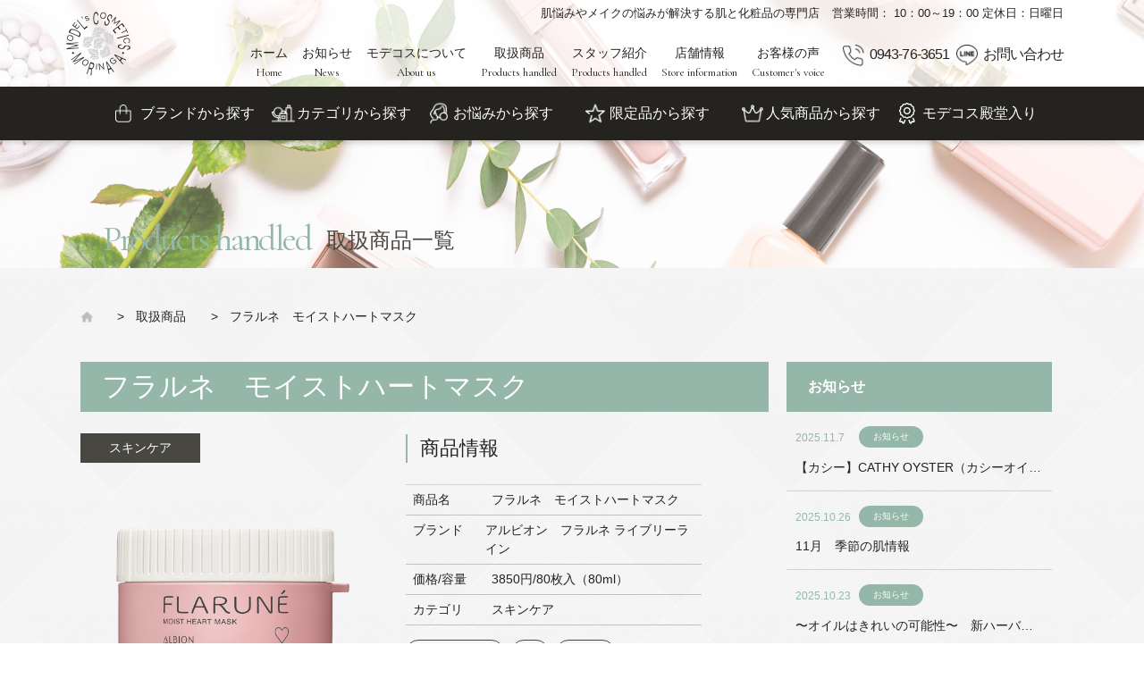

--- FILE ---
content_type: text/html; charset=UTF-8
request_url: https://m-morinaga.net/products/albion-flarune-moist-heartmask/
body_size: 16503
content:
<!DOCTYPE html>
<html lang="ja">

<head>
  <meta charset="UTF-8" />
  <meta name="viewport" content="width=device-width,initial-scale=1.0" />
  <meta name="format-detection" content="telephone=no" />
  <!-- meta情報 -->
  <title>肌悩みメイクの悩みが解決する肌と化粧品の専門店｜モデルズコスメティクスモリナガ</title>
  <meta name="description" content="商品名・ブランド・価格/容量・カテゴリや商品の特徴など、取扱商品の詳細情報をご紹介しております。" />
  <meta name="keywords" content="" />
  <!-- ogp -->
  <meta property="og:title" content="" />
  <meta property="og:type" content="" />
  <meta property="og:url" content="" />
  <meta property="og:image" content="" />
  <meta property="og:site_name" content="" />
  <meta property="og:description" content="" />
  <!-- ファビコン -->
  <link rel="SHORTCUT ICON" href="http://ai138s2gx0.smartrelease.jp/wp-content/themes/modelscosmetics/images/favicon.jpg" />
  <!-- googlefonts-->
  <link rel="preconnect" href="https://fonts.googleapis.com">
  <link rel="preconnect" href="https://fonts.gstatic.com" crossorigin>



  
  <title>フラルネ モイストハートマスク - 肌悩みメイクの悩みが解決する肌と化粧品の専門店｜モデルズコスメティクスモリナガ</title>
	<style>img:is([sizes="auto" i], [sizes^="auto," i]) { contain-intrinsic-size: 3000px 1500px }</style>
	
		<!-- All in One SEO 4.9.0 - aioseo.com -->
	<meta name="description" content="商品名・ブランド・価格/容量・カテゴリや商品の特徴など、取扱商品の詳細情報をご紹介しております。" />
	<meta name="robots" content="max-image-preview:large" />
	<link rel="canonical" href="https://m-morinaga.net/products/albion-flarune-moist-heartmask/" />
	<meta name="generator" content="All in One SEO (AIOSEO) 4.9.0" />
		<meta property="og:locale" content="ja_JP" />
		<meta property="og:site_name" content="肌悩みメイクの悩みが解決する肌と化粧品の専門店｜モデルズコスメティクスモリナガ - 肌悩みやメイクの悩みが解決する肌と化粧品の専門店" />
		<meta property="og:type" content="article" />
		<meta property="og:title" content="フラルネ モイストハートマスク - 肌悩みメイクの悩みが解決する肌と化粧品の専門店｜モデルズコスメティクスモリナガ" />
		<meta property="og:description" content="商品名・ブランド・価格/容量・カテゴリや商品の特徴など、取扱商品の詳細情報をご紹介しております。" />
		<meta property="og:url" content="https://m-morinaga.net/products/albion-flarune-moist-heartmask/" />
		<meta property="og:image" content="https://m-morinaga.net/wp-content/uploads/2022/05/OGP.png" />
		<meta property="og:image:secure_url" content="https://m-morinaga.net/wp-content/uploads/2022/05/OGP.png" />
		<meta property="og:image:width" content="1202" />
		<meta property="og:image:height" content="1202" />
		<meta property="article:published_time" content="2022-10-05T14:05:00+00:00" />
		<meta property="article:modified_time" content="2025-08-12T13:08:40+00:00" />
		<meta property="article:publisher" content="https://www.facebook.com/modelscosmetics" />
		<meta name="twitter:card" content="summary" />
		<meta name="twitter:title" content="フラルネ モイストハートマスク - 肌悩みメイクの悩みが解決する肌と化粧品の専門店｜モデルズコスメティクスモリナガ" />
		<meta name="twitter:description" content="商品名・ブランド・価格/容量・カテゴリや商品の特徴など、取扱商品の詳細情報をご紹介しております。" />
		<meta name="twitter:image" content="https://m-morinaga.net/wp-content/uploads/2022/05/OGP.png" />
		<script type="application/ld+json" class="aioseo-schema">
			{"@context":"https:\/\/schema.org","@graph":[{"@type":"BreadcrumbList","@id":"https:\/\/m-morinaga.net\/products\/albion-flarune-moist-heartmask\/#breadcrumblist","itemListElement":[{"@type":"ListItem","@id":"https:\/\/m-morinaga.net#listItem","position":1,"name":"\u30db\u30fc\u30e0","item":"https:\/\/m-morinaga.net","nextItem":{"@type":"ListItem","@id":"https:\/\/m-morinaga.net\/products\/#listItem","name":"\u53d6\u6271\u5546\u54c1"}},{"@type":"ListItem","@id":"https:\/\/m-morinaga.net\/products\/#listItem","position":2,"name":"\u53d6\u6271\u5546\u54c1","item":"https:\/\/m-morinaga.net\/products\/","nextItem":{"@type":"ListItem","@id":"https:\/\/m-morinaga.net\/products_category\/skin\/#listItem","name":"\u30b9\u30ad\u30f3\u30b1\u30a2"},"previousItem":{"@type":"ListItem","@id":"https:\/\/m-morinaga.net#listItem","name":"\u30db\u30fc\u30e0"}},{"@type":"ListItem","@id":"https:\/\/m-morinaga.net\/products_category\/skin\/#listItem","position":3,"name":"\u30b9\u30ad\u30f3\u30b1\u30a2","item":"https:\/\/m-morinaga.net\/products_category\/skin\/","nextItem":{"@type":"ListItem","@id":"https:\/\/m-morinaga.net\/products\/albion-flarune-moist-heartmask\/#listItem","name":"\u30d5\u30e9\u30eb\u30cd\u3000\u30e2\u30a4\u30b9\u30c8\u30cf\u30fc\u30c8\u30de\u30b9\u30af"},"previousItem":{"@type":"ListItem","@id":"https:\/\/m-morinaga.net\/products\/#listItem","name":"\u53d6\u6271\u5546\u54c1"}},{"@type":"ListItem","@id":"https:\/\/m-morinaga.net\/products\/albion-flarune-moist-heartmask\/#listItem","position":4,"name":"\u30d5\u30e9\u30eb\u30cd\u3000\u30e2\u30a4\u30b9\u30c8\u30cf\u30fc\u30c8\u30de\u30b9\u30af","previousItem":{"@type":"ListItem","@id":"https:\/\/m-morinaga.net\/products_category\/skin\/#listItem","name":"\u30b9\u30ad\u30f3\u30b1\u30a2"}}]},{"@type":"Organization","@id":"https:\/\/m-morinaga.net\/#organization","name":"\u808c\u60a9\u307f\u30e1\u30a4\u30af\u306e\u60a9\u307f\u304c\u89e3\u6c7a\u3059\u308b\u808c\u3068\u5316\u7ca7\u54c1\u306e\u5c02\u9580\u5e97\uff5c\u30e2\u30c7\u30eb\u30ba\u30b3\u30b9\u30e1\u30c6\u30a3\u30af\u30b9\u30e2\u30ea\u30ca\u30ac","description":"\u808c\u60a9\u307f\u3084\u30e1\u30a4\u30af\u306e\u60a9\u307f\u304c\u89e3\u6c7a\u3059\u308b\u808c\u3068\u5316\u7ca7\u54c1\u306e\u5c02\u9580\u5e97","url":"https:\/\/m-morinaga.net\/","telephone":"+81943763651","logo":{"@type":"ImageObject","url":"https:\/\/m-morinaga.net\/wp-content\/uploads\/2022\/05\/foot-logo.png","@id":"https:\/\/m-morinaga.net\/products\/albion-flarune-moist-heartmask\/#organizationLogo","width":268,"height":316},"image":{"@id":"https:\/\/m-morinaga.net\/products\/albion-flarune-moist-heartmask\/#organizationLogo"},"sameAs":["https:\/\/www.facebook.com\/modelscosmetics","https:\/\/www.instagram.com\/modelscosmetics.m"]},{"@type":"WebPage","@id":"https:\/\/m-morinaga.net\/products\/albion-flarune-moist-heartmask\/#webpage","url":"https:\/\/m-morinaga.net\/products\/albion-flarune-moist-heartmask\/","name":"\u30d5\u30e9\u30eb\u30cd \u30e2\u30a4\u30b9\u30c8\u30cf\u30fc\u30c8\u30de\u30b9\u30af - \u808c\u60a9\u307f\u30e1\u30a4\u30af\u306e\u60a9\u307f\u304c\u89e3\u6c7a\u3059\u308b\u808c\u3068\u5316\u7ca7\u54c1\u306e\u5c02\u9580\u5e97\uff5c\u30e2\u30c7\u30eb\u30ba\u30b3\u30b9\u30e1\u30c6\u30a3\u30af\u30b9\u30e2\u30ea\u30ca\u30ac","description":"\u5546\u54c1\u540d\u30fb\u30d6\u30e9\u30f3\u30c9\u30fb\u4fa1\u683c\/\u5bb9\u91cf\u30fb\u30ab\u30c6\u30b4\u30ea\u3084\u5546\u54c1\u306e\u7279\u5fb4\u306a\u3069\u3001\u53d6\u6271\u5546\u54c1\u306e\u8a73\u7d30\u60c5\u5831\u3092\u3054\u7d39\u4ecb\u3057\u3066\u304a\u308a\u307e\u3059\u3002","inLanguage":"ja","isPartOf":{"@id":"https:\/\/m-morinaga.net\/#website"},"breadcrumb":{"@id":"https:\/\/m-morinaga.net\/products\/albion-flarune-moist-heartmask\/#breadcrumblist"},"image":{"@type":"ImageObject","url":"https:\/\/m-morinaga.net\/wp-content\/uploads\/2023\/10\/829ad1ca0083020023a032eb1a704bef.png","@id":"https:\/\/m-morinaga.net\/products\/albion-flarune-moist-heartmask\/#mainImage","width":1280,"height":1280},"primaryImageOfPage":{"@id":"https:\/\/m-morinaga.net\/products\/albion-flarune-moist-heartmask\/#mainImage"},"datePublished":"2022-10-05T23:05:00+09:00","dateModified":"2025-08-12T22:08:40+09:00"},{"@type":"WebSite","@id":"https:\/\/m-morinaga.net\/#website","url":"https:\/\/m-morinaga.net\/","name":"\u808c\u60a9\u307f\u30e1\u30a4\u30af\u306e\u60a9\u307f\u304c\u89e3\u6c7a\u3059\u308b\u808c\u3068\u5316\u7ca7\u54c1\u306e\u5c02\u9580\u5e97\uff5c\u30e2\u30c7\u30eb\u30ba\u30b3\u30b9\u30e1\u30c6\u30a3\u30af\u30b9\u30e2\u30ea\u30ca\u30ac","description":"\u808c\u60a9\u307f\u3084\u30e1\u30a4\u30af\u306e\u60a9\u307f\u304c\u89e3\u6c7a\u3059\u308b\u808c\u3068\u5316\u7ca7\u54c1\u306e\u5c02\u9580\u5e97","inLanguage":"ja","publisher":{"@id":"https:\/\/m-morinaga.net\/#organization"}}]}
		</script>
		<!-- All in One SEO -->

<link rel='dns-prefetch' href='//code.jquery.com' />
<link rel='dns-prefetch' href='//maps.googleapis.com' />
<link rel='dns-prefetch' href='//fonts.googleapis.com' />
<link rel="alternate" type="application/rss+xml" title="肌悩みメイクの悩みが解決する肌と化粧品の専門店｜モデルズコスメティクスモリナガ &raquo; フィード" href="https://m-morinaga.net/feed/" />
<link rel="alternate" type="application/rss+xml" title="肌悩みメイクの悩みが解決する肌と化粧品の専門店｜モデルズコスメティクスモリナガ &raquo; コメントフィード" href="https://m-morinaga.net/comments/feed/" />
<script type="text/javascript">
/* <![CDATA[ */
window._wpemojiSettings = {"baseUrl":"https:\/\/s.w.org\/images\/core\/emoji\/16.0.1\/72x72\/","ext":".png","svgUrl":"https:\/\/s.w.org\/images\/core\/emoji\/16.0.1\/svg\/","svgExt":".svg","source":{"concatemoji":"https:\/\/m-morinaga.net\/wp-includes\/js\/wp-emoji-release.min.js?ver=6.8.3"}};
/*! This file is auto-generated */
!function(s,n){var o,i,e;function c(e){try{var t={supportTests:e,timestamp:(new Date).valueOf()};sessionStorage.setItem(o,JSON.stringify(t))}catch(e){}}function p(e,t,n){e.clearRect(0,0,e.canvas.width,e.canvas.height),e.fillText(t,0,0);var t=new Uint32Array(e.getImageData(0,0,e.canvas.width,e.canvas.height).data),a=(e.clearRect(0,0,e.canvas.width,e.canvas.height),e.fillText(n,0,0),new Uint32Array(e.getImageData(0,0,e.canvas.width,e.canvas.height).data));return t.every(function(e,t){return e===a[t]})}function u(e,t){e.clearRect(0,0,e.canvas.width,e.canvas.height),e.fillText(t,0,0);for(var n=e.getImageData(16,16,1,1),a=0;a<n.data.length;a++)if(0!==n.data[a])return!1;return!0}function f(e,t,n,a){switch(t){case"flag":return n(e,"\ud83c\udff3\ufe0f\u200d\u26a7\ufe0f","\ud83c\udff3\ufe0f\u200b\u26a7\ufe0f")?!1:!n(e,"\ud83c\udde8\ud83c\uddf6","\ud83c\udde8\u200b\ud83c\uddf6")&&!n(e,"\ud83c\udff4\udb40\udc67\udb40\udc62\udb40\udc65\udb40\udc6e\udb40\udc67\udb40\udc7f","\ud83c\udff4\u200b\udb40\udc67\u200b\udb40\udc62\u200b\udb40\udc65\u200b\udb40\udc6e\u200b\udb40\udc67\u200b\udb40\udc7f");case"emoji":return!a(e,"\ud83e\udedf")}return!1}function g(e,t,n,a){var r="undefined"!=typeof WorkerGlobalScope&&self instanceof WorkerGlobalScope?new OffscreenCanvas(300,150):s.createElement("canvas"),o=r.getContext("2d",{willReadFrequently:!0}),i=(o.textBaseline="top",o.font="600 32px Arial",{});return e.forEach(function(e){i[e]=t(o,e,n,a)}),i}function t(e){var t=s.createElement("script");t.src=e,t.defer=!0,s.head.appendChild(t)}"undefined"!=typeof Promise&&(o="wpEmojiSettingsSupports",i=["flag","emoji"],n.supports={everything:!0,everythingExceptFlag:!0},e=new Promise(function(e){s.addEventListener("DOMContentLoaded",e,{once:!0})}),new Promise(function(t){var n=function(){try{var e=JSON.parse(sessionStorage.getItem(o));if("object"==typeof e&&"number"==typeof e.timestamp&&(new Date).valueOf()<e.timestamp+604800&&"object"==typeof e.supportTests)return e.supportTests}catch(e){}return null}();if(!n){if("undefined"!=typeof Worker&&"undefined"!=typeof OffscreenCanvas&&"undefined"!=typeof URL&&URL.createObjectURL&&"undefined"!=typeof Blob)try{var e="postMessage("+g.toString()+"("+[JSON.stringify(i),f.toString(),p.toString(),u.toString()].join(",")+"));",a=new Blob([e],{type:"text/javascript"}),r=new Worker(URL.createObjectURL(a),{name:"wpTestEmojiSupports"});return void(r.onmessage=function(e){c(n=e.data),r.terminate(),t(n)})}catch(e){}c(n=g(i,f,p,u))}t(n)}).then(function(e){for(var t in e)n.supports[t]=e[t],n.supports.everything=n.supports.everything&&n.supports[t],"flag"!==t&&(n.supports.everythingExceptFlag=n.supports.everythingExceptFlag&&n.supports[t]);n.supports.everythingExceptFlag=n.supports.everythingExceptFlag&&!n.supports.flag,n.DOMReady=!1,n.readyCallback=function(){n.DOMReady=!0}}).then(function(){return e}).then(function(){var e;n.supports.everything||(n.readyCallback(),(e=n.source||{}).concatemoji?t(e.concatemoji):e.wpemoji&&e.twemoji&&(t(e.twemoji),t(e.wpemoji)))}))}((window,document),window._wpemojiSettings);
/* ]]> */
</script>
<style id='wp-emoji-styles-inline-css' type='text/css'>

	img.wp-smiley, img.emoji {
		display: inline !important;
		border: none !important;
		box-shadow: none !important;
		height: 1em !important;
		width: 1em !important;
		margin: 0 0.07em !important;
		vertical-align: -0.1em !important;
		background: none !important;
		padding: 0 !important;
	}
</style>
<link rel='stylesheet' id='wp-block-library-css' href='https://m-morinaga.net/wp-includes/css/dist/block-library/style.min.css?ver=6.8.3' type='text/css' media='all' />
<style id='classic-theme-styles-inline-css' type='text/css'>
/*! This file is auto-generated */
.wp-block-button__link{color:#fff;background-color:#32373c;border-radius:9999px;box-shadow:none;text-decoration:none;padding:calc(.667em + 2px) calc(1.333em + 2px);font-size:1.125em}.wp-block-file__button{background:#32373c;color:#fff;text-decoration:none}
</style>
<link rel='stylesheet' id='aioseo/css/src/vue/standalone/blocks/table-of-contents/global.scss-css' href='https://m-morinaga.net/wp-content/plugins/all-in-one-seo-pack/dist/Lite/assets/css/table-of-contents/global.e90f6d47.css?ver=4.9.0' type='text/css' media='all' />
<style id='global-styles-inline-css' type='text/css'>
:root{--wp--preset--aspect-ratio--square: 1;--wp--preset--aspect-ratio--4-3: 4/3;--wp--preset--aspect-ratio--3-4: 3/4;--wp--preset--aspect-ratio--3-2: 3/2;--wp--preset--aspect-ratio--2-3: 2/3;--wp--preset--aspect-ratio--16-9: 16/9;--wp--preset--aspect-ratio--9-16: 9/16;--wp--preset--color--black: #000000;--wp--preset--color--cyan-bluish-gray: #abb8c3;--wp--preset--color--white: #ffffff;--wp--preset--color--pale-pink: #f78da7;--wp--preset--color--vivid-red: #cf2e2e;--wp--preset--color--luminous-vivid-orange: #ff6900;--wp--preset--color--luminous-vivid-amber: #fcb900;--wp--preset--color--light-green-cyan: #7bdcb5;--wp--preset--color--vivid-green-cyan: #00d084;--wp--preset--color--pale-cyan-blue: #8ed1fc;--wp--preset--color--vivid-cyan-blue: #0693e3;--wp--preset--color--vivid-purple: #9b51e0;--wp--preset--gradient--vivid-cyan-blue-to-vivid-purple: linear-gradient(135deg,rgba(6,147,227,1) 0%,rgb(155,81,224) 100%);--wp--preset--gradient--light-green-cyan-to-vivid-green-cyan: linear-gradient(135deg,rgb(122,220,180) 0%,rgb(0,208,130) 100%);--wp--preset--gradient--luminous-vivid-amber-to-luminous-vivid-orange: linear-gradient(135deg,rgba(252,185,0,1) 0%,rgba(255,105,0,1) 100%);--wp--preset--gradient--luminous-vivid-orange-to-vivid-red: linear-gradient(135deg,rgba(255,105,0,1) 0%,rgb(207,46,46) 100%);--wp--preset--gradient--very-light-gray-to-cyan-bluish-gray: linear-gradient(135deg,rgb(238,238,238) 0%,rgb(169,184,195) 100%);--wp--preset--gradient--cool-to-warm-spectrum: linear-gradient(135deg,rgb(74,234,220) 0%,rgb(151,120,209) 20%,rgb(207,42,186) 40%,rgb(238,44,130) 60%,rgb(251,105,98) 80%,rgb(254,248,76) 100%);--wp--preset--gradient--blush-light-purple: linear-gradient(135deg,rgb(255,206,236) 0%,rgb(152,150,240) 100%);--wp--preset--gradient--blush-bordeaux: linear-gradient(135deg,rgb(254,205,165) 0%,rgb(254,45,45) 50%,rgb(107,0,62) 100%);--wp--preset--gradient--luminous-dusk: linear-gradient(135deg,rgb(255,203,112) 0%,rgb(199,81,192) 50%,rgb(65,88,208) 100%);--wp--preset--gradient--pale-ocean: linear-gradient(135deg,rgb(255,245,203) 0%,rgb(182,227,212) 50%,rgb(51,167,181) 100%);--wp--preset--gradient--electric-grass: linear-gradient(135deg,rgb(202,248,128) 0%,rgb(113,206,126) 100%);--wp--preset--gradient--midnight: linear-gradient(135deg,rgb(2,3,129) 0%,rgb(40,116,252) 100%);--wp--preset--font-size--small: 13px;--wp--preset--font-size--medium: 20px;--wp--preset--font-size--large: 36px;--wp--preset--font-size--x-large: 42px;--wp--preset--spacing--20: 0.44rem;--wp--preset--spacing--30: 0.67rem;--wp--preset--spacing--40: 1rem;--wp--preset--spacing--50: 1.5rem;--wp--preset--spacing--60: 2.25rem;--wp--preset--spacing--70: 3.38rem;--wp--preset--spacing--80: 5.06rem;--wp--preset--shadow--natural: 6px 6px 9px rgba(0, 0, 0, 0.2);--wp--preset--shadow--deep: 12px 12px 50px rgba(0, 0, 0, 0.4);--wp--preset--shadow--sharp: 6px 6px 0px rgba(0, 0, 0, 0.2);--wp--preset--shadow--outlined: 6px 6px 0px -3px rgba(255, 255, 255, 1), 6px 6px rgba(0, 0, 0, 1);--wp--preset--shadow--crisp: 6px 6px 0px rgba(0, 0, 0, 1);}:where(.is-layout-flex){gap: 0.5em;}:where(.is-layout-grid){gap: 0.5em;}body .is-layout-flex{display: flex;}.is-layout-flex{flex-wrap: wrap;align-items: center;}.is-layout-flex > :is(*, div){margin: 0;}body .is-layout-grid{display: grid;}.is-layout-grid > :is(*, div){margin: 0;}:where(.wp-block-columns.is-layout-flex){gap: 2em;}:where(.wp-block-columns.is-layout-grid){gap: 2em;}:where(.wp-block-post-template.is-layout-flex){gap: 1.25em;}:where(.wp-block-post-template.is-layout-grid){gap: 1.25em;}.has-black-color{color: var(--wp--preset--color--black) !important;}.has-cyan-bluish-gray-color{color: var(--wp--preset--color--cyan-bluish-gray) !important;}.has-white-color{color: var(--wp--preset--color--white) !important;}.has-pale-pink-color{color: var(--wp--preset--color--pale-pink) !important;}.has-vivid-red-color{color: var(--wp--preset--color--vivid-red) !important;}.has-luminous-vivid-orange-color{color: var(--wp--preset--color--luminous-vivid-orange) !important;}.has-luminous-vivid-amber-color{color: var(--wp--preset--color--luminous-vivid-amber) !important;}.has-light-green-cyan-color{color: var(--wp--preset--color--light-green-cyan) !important;}.has-vivid-green-cyan-color{color: var(--wp--preset--color--vivid-green-cyan) !important;}.has-pale-cyan-blue-color{color: var(--wp--preset--color--pale-cyan-blue) !important;}.has-vivid-cyan-blue-color{color: var(--wp--preset--color--vivid-cyan-blue) !important;}.has-vivid-purple-color{color: var(--wp--preset--color--vivid-purple) !important;}.has-black-background-color{background-color: var(--wp--preset--color--black) !important;}.has-cyan-bluish-gray-background-color{background-color: var(--wp--preset--color--cyan-bluish-gray) !important;}.has-white-background-color{background-color: var(--wp--preset--color--white) !important;}.has-pale-pink-background-color{background-color: var(--wp--preset--color--pale-pink) !important;}.has-vivid-red-background-color{background-color: var(--wp--preset--color--vivid-red) !important;}.has-luminous-vivid-orange-background-color{background-color: var(--wp--preset--color--luminous-vivid-orange) !important;}.has-luminous-vivid-amber-background-color{background-color: var(--wp--preset--color--luminous-vivid-amber) !important;}.has-light-green-cyan-background-color{background-color: var(--wp--preset--color--light-green-cyan) !important;}.has-vivid-green-cyan-background-color{background-color: var(--wp--preset--color--vivid-green-cyan) !important;}.has-pale-cyan-blue-background-color{background-color: var(--wp--preset--color--pale-cyan-blue) !important;}.has-vivid-cyan-blue-background-color{background-color: var(--wp--preset--color--vivid-cyan-blue) !important;}.has-vivid-purple-background-color{background-color: var(--wp--preset--color--vivid-purple) !important;}.has-black-border-color{border-color: var(--wp--preset--color--black) !important;}.has-cyan-bluish-gray-border-color{border-color: var(--wp--preset--color--cyan-bluish-gray) !important;}.has-white-border-color{border-color: var(--wp--preset--color--white) !important;}.has-pale-pink-border-color{border-color: var(--wp--preset--color--pale-pink) !important;}.has-vivid-red-border-color{border-color: var(--wp--preset--color--vivid-red) !important;}.has-luminous-vivid-orange-border-color{border-color: var(--wp--preset--color--luminous-vivid-orange) !important;}.has-luminous-vivid-amber-border-color{border-color: var(--wp--preset--color--luminous-vivid-amber) !important;}.has-light-green-cyan-border-color{border-color: var(--wp--preset--color--light-green-cyan) !important;}.has-vivid-green-cyan-border-color{border-color: var(--wp--preset--color--vivid-green-cyan) !important;}.has-pale-cyan-blue-border-color{border-color: var(--wp--preset--color--pale-cyan-blue) !important;}.has-vivid-cyan-blue-border-color{border-color: var(--wp--preset--color--vivid-cyan-blue) !important;}.has-vivid-purple-border-color{border-color: var(--wp--preset--color--vivid-purple) !important;}.has-vivid-cyan-blue-to-vivid-purple-gradient-background{background: var(--wp--preset--gradient--vivid-cyan-blue-to-vivid-purple) !important;}.has-light-green-cyan-to-vivid-green-cyan-gradient-background{background: var(--wp--preset--gradient--light-green-cyan-to-vivid-green-cyan) !important;}.has-luminous-vivid-amber-to-luminous-vivid-orange-gradient-background{background: var(--wp--preset--gradient--luminous-vivid-amber-to-luminous-vivid-orange) !important;}.has-luminous-vivid-orange-to-vivid-red-gradient-background{background: var(--wp--preset--gradient--luminous-vivid-orange-to-vivid-red) !important;}.has-very-light-gray-to-cyan-bluish-gray-gradient-background{background: var(--wp--preset--gradient--very-light-gray-to-cyan-bluish-gray) !important;}.has-cool-to-warm-spectrum-gradient-background{background: var(--wp--preset--gradient--cool-to-warm-spectrum) !important;}.has-blush-light-purple-gradient-background{background: var(--wp--preset--gradient--blush-light-purple) !important;}.has-blush-bordeaux-gradient-background{background: var(--wp--preset--gradient--blush-bordeaux) !important;}.has-luminous-dusk-gradient-background{background: var(--wp--preset--gradient--luminous-dusk) !important;}.has-pale-ocean-gradient-background{background: var(--wp--preset--gradient--pale-ocean) !important;}.has-electric-grass-gradient-background{background: var(--wp--preset--gradient--electric-grass) !important;}.has-midnight-gradient-background{background: var(--wp--preset--gradient--midnight) !important;}.has-small-font-size{font-size: var(--wp--preset--font-size--small) !important;}.has-medium-font-size{font-size: var(--wp--preset--font-size--medium) !important;}.has-large-font-size{font-size: var(--wp--preset--font-size--large) !important;}.has-x-large-font-size{font-size: var(--wp--preset--font-size--x-large) !important;}
:where(.wp-block-post-template.is-layout-flex){gap: 1.25em;}:where(.wp-block-post-template.is-layout-grid){gap: 1.25em;}
:where(.wp-block-columns.is-layout-flex){gap: 2em;}:where(.wp-block-columns.is-layout-grid){gap: 2em;}
:root :where(.wp-block-pullquote){font-size: 1.5em;line-height: 1.6;}
</style>
<link rel='stylesheet' id='contact-form-7-css' href='https://m-morinaga.net/wp-content/plugins/contact-form-7/includes/css/styles.css?ver=6.1.3' type='text/css' media='all' />
<link rel='stylesheet' id='jquery-ui-dialog-min-css-css' href='https://m-morinaga.net/wp-includes/css/jquery-ui-dialog.min.css?ver=6.8.3' type='text/css' media='all' />
<link rel='stylesheet' id='contact-form-7-confirm-plus-css' href='https://m-morinaga.net/wp-content/plugins/confirm-plus-contact-form-7/assets/css/styles.css?ver=20241224_234551' type='text/css' media='all' />
<link rel='stylesheet' id='Cormorant-css' href='//fonts.googleapis.com/css2?family=Cormorant+Garamond%3Awght%40300%3B400%3B500%3B700&#038;display=swap%22+rel%3D%22stylesheet%22&#038;ver=6.8.3' type='text/css' media='all' />
<link rel='stylesheet' id='Lato-css' href='//fonts.googleapis.com/css2?family=Lato%3Awght%40300&#038;display=swap%22+rel%3D%22stylesheet&#038;ver=6.8.3' type='text/css' media='all' />
<link rel='stylesheet' id='Noto+Sans+JP-css' href='//fonts.googleapis.com/css2?family=Noto+Sans+JP%3Awght%40300&#038;display=swap%22+rel%3D%22stylesheet&#038;ver=6.8.3' type='text/css' media='all' />
<link rel='stylesheet' id='wow-css' href='https://m-morinaga.net/wp-content/themes/modelscosmetics/css/animate.css?ver=1.0.1' type='text/css' media='' />
<link rel='stylesheet' id='swiper-css' href='https://m-morinaga.net/wp-content/themes/modelscosmetics/css/swiper-bundle.min.css?ver=1.0.1' type='text/css' media='' />
<link rel='stylesheet' id='my-style-css' href='https://m-morinaga.net/wp-content/themes/modelscosmetics/css/styles.css?ver=1.0.1' type='text/css' media='' />
<link rel='stylesheet' id='wp-pagenavi-css' href='https://m-morinaga.net/wp-content/plugins/wp-pagenavi/pagenavi-css.css?ver=2.70' type='text/css' media='all' />
<script type="text/javascript" src="//code.jquery.com/jquery-3.6.0.js?ver=1.0.1" id="jquery-js"></script>
<script type="text/javascript" src="//maps.googleapis.com/maps/api/js?key=API%E3%82%AD%E3%83%BC%E3%82%92%E5%85%A5%E3%82%8C%E3%81%BE%E3%81%99&amp;ver=1.0.1" id="map-js"></script>
<link rel="https://api.w.org/" href="https://m-morinaga.net/wp-json/" /><link rel="alternate" title="JSON" type="application/json" href="https://m-morinaga.net/wp-json/wp/v2/products/1713" /><link rel="EditURI" type="application/rsd+xml" title="RSD" href="https://m-morinaga.net/xmlrpc.php?rsd" />
<meta name="generator" content="WordPress 6.8.3" />
<link rel='shortlink' href='https://m-morinaga.net/?p=1713' />
<link rel="alternate" title="oEmbed (JSON)" type="application/json+oembed" href="https://m-morinaga.net/wp-json/oembed/1.0/embed?url=https%3A%2F%2Fm-morinaga.net%2Fproducts%2Falbion-flarune-moist-heartmask%2F" />
<link rel="alternate" title="oEmbed (XML)" type="text/xml+oembed" href="https://m-morinaga.net/wp-json/oembed/1.0/embed?url=https%3A%2F%2Fm-morinaga.net%2Fproducts%2Falbion-flarune-moist-heartmask%2F&#038;format=xml" />
<link rel="icon" href="https://m-morinaga.net/wp-content/uploads/2022/05/cropped-favicon-32x32.png" sizes="32x32" />
<link rel="icon" href="https://m-morinaga.net/wp-content/uploads/2022/05/cropped-favicon-192x192.png" sizes="192x192" />
<link rel="apple-touch-icon" href="https://m-morinaga.net/wp-content/uploads/2022/05/cropped-favicon-180x180.png" />
<meta name="msapplication-TileImage" content="https://m-morinaga.net/wp-content/uploads/2022/05/cropped-favicon-270x270.png" />
		<style type="text/css" id="wp-custom-css">
			
/*reCAPTCHAの非表示*/
.grecaptcha-badge { visibility: hidden; }


/* reCAPTCHAについての文言CSS */
.recaptcha {
	margin-bottom: 20px;
	font-size: 12px;
	text-align: center;
}

.recaptcha a {
	color: #628275;align-content
	transition: all 0.4s ease;
}
.recaptcha a:hover {
	border-bottom: 1px solid #628275;
}		</style>
		</head>



<body>
    <header class="page-header">
        <div class="page-header__inner inner">
    
          <div class="page-header__head">
            <div class="page-header__contact contact-btn u-mobile">
              <a href="tel:0943763651" class="contact-btn__tel u-mobile"><img src="https://m-morinaga.net/wp-content/themes/modelscosmetics/images/1-top/sp/sp_head-icon-tel.png" alt=""></a>
              <a href="https://line.me/R/ti/p/%40eip6171p" class="contact-btn__line u-mobile"><img src="https://m-morinaga.net/wp-content/themes/modelscosmetics/images/1-top/sp/sp_head-icon-line.png" alt=""></a>
            </div>
            <h1 class="page-header__logo">
              <a href="https://m-morinaga.net/">
                <img src="https://m-morinaga.net/wp-content/themes/modelscosmetics/images/1-top/head-logo.png" alt="MODEL's COSMETICS MORINAGA">
              </a>
            </h1>
          </div>
          <!--/header__head-->
    
          <div class="page-header__right">
            <div class="page-header__info">
              <p>肌悩みやメイクの悩みが解決する肌と化粧品の専門店</p>
              <p>営業時間： 10：00～19：00 定休日：日曜日</p>
            </div>
    
            <div class="page-header__pc-nav pc-nav">
              <ul class="pc-nav__lists">
                <li class="pc-nav__list"><a href="https://m-morinaga.net/">ホーム<br><span>Home</span></a></li>
                <li class="pc-nav__list"><a href="https://m-morinaga.net/news">お知らせ<br><span>News</span></a></li>
                <li class="pc-nav__list"><a href="https://m-morinaga.net/about">モデコスについて<br><span>About us</span></a></li>
                <li class="pc-nav__list"><a href="https://m-morinaga.net/products">取扱商品<br><span>Products handled</span></a></li>
                <li class="pc-nav__list"><a href="https://m-morinaga.net/staff">スタッフ紹介<br><span>Products handled</span></a></li>
                <li class="pc-nav__list"><a href="https://m-morinaga.net/shop">店舗情報<br><span>Store information</span></a></li>
                <li class="pc-nav__list"><a href="https://m-morinaga.net/customer">お客様の声<br><span>Customer's voice</span></a></li>
              </ul>
              <ul class="pc-nav__contacts">
                <li class="pc-nav__contact--tel"><a href="tel:0943763651">0943-76-3651</a></li>
                <li class="pc-nav__contact--line"><a href="https://line.me/R/ti/p/%40eip6171p">お問い合わせ</a></li>
              </ul>
            </div>
            <!--/header__pc-nav -->
    
    
          </div><!-- /header__right-->
        </div><!-- /header__inner-->
    
    
        <div class="mega-menu u-desktop" id="js-mega-menu">
          <ul class="mega-menu__lists inner mega">
            <li class="mega-menu__list mega__brand"><a href=""><span></span>ブランドから探す</a>
              <div class="mega-menu__downlists js-mega-dropdown">
                <ul class="mega-menu__dropdown mega-dropdown">
                  <li class="mega-dropdown__list"><a href="https://m-morinaga.net/products_tag/albion">ALBION / EXCIA </a></li>
                  <li class="mega-dropdown__list"><a href="https://m-morinaga.net/products_tag/elegance">Elegance</a></li>
                  <li class="mega-dropdown__list"><a href="https://m-morinaga.net/products_tag/razzle">RAZZLE(Elegance)</a></li>
                  <li class="mega-dropdown__list"><a href="https://m-morinaga.net/products_tag/ignis">IGNIS</a></li>
                  <li class="mega-dropdown__list"><a href="https://m-morinaga.net/products_tag/ignisio">IGNISio</a></li>
                  <li class="mega-dropdown__list"><a href="https://m-morinaga.net/products_tag/cathy">CATHY化粧品</a></li>
                  <li class="mega-dropdown__list"><a href="https://m-morinaga.net/products_tag/predia">Predia</a></li>
                  <li class="mega-dropdown__list"><a href="https://m-morinaga.net/products_tag/benefique">BENEFIQUE(資生堂)</a></li>
                  <li class="mega-dropdown__list"><a href="https://m-morinaga.net/products_tag/twany">TWANY(kanebo)</a></li>
                  <li class="mega-dropdown__list"><a href="https://m-morinaga.net/products_tag/md">MD化粧品</a></li>
                  <li class="mega-dropdown__list"><a href="https://m-morinaga.net/products_tag/sinn-purete">SINN PURETE</a></li>
                  <li class="mega-dropdown__list"><a href="https://m-morinaga.net/products_tag/estandard">E-STANDARD</a></li>
                  <li class="mega-dropdown__list"><a href="https://m-morinaga.net/products_tag/elujuda">Elujuda(MILBON)</a></li>
                  <li class="mega-dropdown__list"><a href="https://m-morinaga.net/products_tag/phytogram">PHYTOGRAM(メンズ)</a></li>
                  <li class="mega-dropdown__list"><a href="https://m-morinaga.net/products_tag/sholayered">SHOLAYERED</a></li>
                  <li class="mega-dropdown__list"><a href="https://m-morinaga.net/products_tag/refa-sixpad">Refa / SIXPAD</a></li>
                  <li class="mega-dropdown__list"><a href="https://m-morinaga.net/products_tag/electron">ELECTRON</a></li>
                </ul>
              </div>
            </li>
    
            <li class="mega-menu__list mega__category"><a href=""><span></span>カテゴリから探す</a>
              <div class="mega-menu__downlists js-mega-dropdown">
                <ul class="mega-menu__dropdown mega-dropdown">
                  <li class="mega-dropdown__list"><a href="https://m-morinaga.net/products_category/hair">ヘアケア</a></li>
                  <li class="mega-dropdown__list"><a href="https://m-morinaga.net/products_category/skin">スキンケア</a></li>
                  <li class="mega-dropdown__list"><a href="https://m-morinaga.net/products_category/makeup">メイク</a></li>
                  <li class="mega-dropdown__list"><a href="https://m-morinaga.net/products_category/body">ボディケア</a></li>
                  <li class="mega-dropdown__list"><a href="https://m-morinaga.net/products_category/hand">ハンドケア</a></li>
                  <li class="mega-dropdown__list"><a href="https://m-morinaga.net/products_category/fragrance">フレグランス</a></li>
                  <li class="mega-dropdown__list"><a href="https://m-morinaga.net/products_category/beauty">美容機器</a></li>
                  <li class="mega-dropdown__list"><a href="https://m-morinaga.net/products_category/food">健康食品</a></li>
                  <li class="mega-dropdown__list"><a href="https://m-morinaga.net/products_category/other">その他</a></li>
                </ul>
              </div>
            </li>
    
            <li class="mega-menu__list mega__care"><a href=""><span></span>お悩みから探す</a>
              <div class="mega-menu__downlists js-mega-dropdown">
                <ul class="mega-menu__dropdown mega-care">
                  <li class="mega-care__contents">
                    <div class="mega-care__left">
                      <img src="https://m-morinaga.net/wp-content/themes/modelscosmetics/images/1-top/mega-1.png" alt="">
                    </div>
                    <ul class="mega-care__right">
                      <li class="mega-care__list1"><a href="https://m-morinaga.net/products_tag/dry-skin">乾燥肌</a></li>
                      <li class="mega-care__list1"><a href="https://m-morinaga.net/products_tag/oily-skin">脂性肌</a></li>
                      <li class="mega-care__list1"><a href="https://m-morinaga.net/products_tag/acne-skin">ニキビ肌</a></li>
                      <li class="mega-care__list1"><a href="https://m-morinaga.net/products_tag/sensitive-skin">敏感肌</a></li>
                      <li class="mega-care__list1"><a href="https://m-morinaga.net/products_tag/combination-skin">混合肌</a></li>
                      <li class="mega-care__list1"><a href="https://m-morinaga.net/products_tag/red-face">赤ら顔</a></li>
                    </ul>
                  </li>
                  <li class="mega-care__contents">
                    <div class="mega-care__left">
                      <img src="https://m-morinaga.net/wp-content/themes/modelscosmetics/images/1-top/mega-2.png" alt="">
                    </div>
                    <ul class="mega-care__right">
                      <li class="mega-care__list2"><a href="https://m-morinaga.net/products_tag/saggy">たるみ</a></li>
                      <li class="mega-care__list2"><a href="https://m-morinaga.net/products_tag/wrinkles">しわ</a></li>
                      <li class="mega-care__list2"><a href="https://m-morinaga.net/products_tag/dullness">くすみ</a></li>
                      <li class="mega-care__list2"><a href="https://m-morinaga.net/products_tag/tight">はり</a></li>
                      <li class="mega-care__list2--last"><a href="https://m-morinaga.net/products_tag/spots">シミ(色素沈着)</a></li>
                    </ul>
                  </li>
                  <li class="mega-care__contents">
                    <div class="mega-care__left">
                      <img src="https://m-morinaga.net/wp-content/themes/modelscosmetics/images/1-top/mega-3.png" alt="">
                    </div>
                    <ul class="mega-care__right3">
                      <li class="mega-care__list3"><a href="https://m-morinaga.net/products_tag/mask">マスク荒れ</a></li>
                      <li class="mega-care__list3"><a href="https://m-morinaga.net/products_tag/sunburn">日焼け</a></li>
                      <li class="mega-care__list3--last"><a href="https://m-morinaga.net/products_tag/acne-scars">ニキビ跡</a></li>
                      <li class="mega-care__list3--last2"><a href="https://m-morinaga.net/products_tag/tone-up">トーンアップ</a></li>
                    </ul>
                  </li>
                </ul>
              </div>
            </li>
    
            <li class="mega-menu__list"><a href="https://m-morinaga.net/products_tag/limited"><span class="mega__limited"></span>限定品から探す</a></li>
            <li class="mega-menu__list"><a href="https://m-morinaga.net/products_tag/hot-item"><span class="mega__popular"></span>人気商品から探す</a></li>
            <li class="mega-menu__list"><a href="https://m-morinaga.net/products_tag/modecos"><span class="mega__modecos"></span>モデコス殿堂入り</a></li>
          </ul>
        </div>
    
      </header>
      <div class="page-header__drawer-icon drawer-icon u-mobile">
        <div class="drawer-icon__items js-drawer">
          <span></span>
          <span></span>
          <span></span>
        </div>
      </div>
    
    
      <div class="header__sp-nav sp-nav js-drawer-menu">
        <ul class="sp-nav__lists is-open">
          <li class="sp-nav__list--home"><a href="https://m-morinaga.net/">ホーム</a></li>
          <li class="sp-nav__list"><a href="https://m-morinaga.net/news">お知らせ</a></li>
          <li class="sp-nav__list"><a href="https://m-morinaga.net/about">モデコスについて</a></li>
          <li class="sp-nav__list js-drawer-products"><a href="https://m-morinaga.net/">取扱商品</a></li>
          <li class="sp-nav__list"><a href="https://m-morinaga.net/staff">スタッフ紹介</a></li>
          <li class="sp-nav__list"><a href="https://m-morinaga.net/shop">店舗情報</a></li>
          <li class="sp-nav__list"><a href="https://m-morinaga.net/customer">お客様の声</a></li>
        </ul>
        <ul class="sp-nav__contacts">
          <li class="sp-nav__contact--tel"><a href="tel:0943763651">0943-76-3651</a></li>
          <li class="sp-nav__contact--line"><a href="https://line.me/R/ti/p/%40eip6171p">お問い合わせ</a></li>
        </ul>
        <div class="sp-nav__info">
          <div class="sp-nav__logo"><a href="https://m-morinaga.net/"><img src="https://m-morinaga.net/wp-content/themes/modelscosmetics/images/1-top/sp/sp_foot-logo.png" alt=""></a></div>
          <p class="sp-nav__message">肌悩みやメイクの悩みが解決する<br>肌と化粧品の専門店</p>
          <div class="sp-nav__shop-info">
            <p>営業時間： 10：00～19：00<br>定休日：日曜日</p>
          </div>
        </div>
      </div>
      <!--/header__sp-nav sp-nav -->
    
      <!-- /sp-nav__list 取扱商品-->
      <ul class="sp-nav__dropdown-menu dropdown-menu js-dropdown-menu">
        <li class="dropdown-menu__back js-dropdown-back"><a href="">戻る</a></li>
        <li class="dropdown-menu__list down-list1 js-brand"><a href="https://m-morinaga.net/">ブランドから探す</a></li>
        <li class="dropdown-menu__list down-list2 js-category"><a href="https://m-morinaga.net/">カテゴリから探す</a></li>
        <li class="dropdown-menu__list down-list3 js-care"><a href="https://m-morinaga.net/">お悩みから探す</a></li>
        <li class="dropdown-menu__list down-list4 "><a href="https://m-morinaga.net/">限定品から探す</a></li>
        <li class="dropdown-menu__list down-list5"><a href="https://m-morinaga.net/">人気商品から探す</a></li>
        <li class="dropdown-menu__list down-list6"><a href="https://m-morinaga.net/products_tag/modecos">モデコス殿堂入り</a></li>
      </ul>
    
      <!--/dropdown-menu__listブランドから探す-->
      <ul class="dropdown-menu__brand dropdown-brand js-dropdown-brand">
      <li class="dropdown-menu__back js-dropdown-back-second"><a href="">戻る</a></li>
    <li class="dropdown-brand__list"><a href="https://m-morinaga.net/products_tag/albion">ALBION / EXCIA</a></li>
    <li class="dropdown-brand__list"><a href="https://m-morinaga.net/products_tag/elegance">Elegance</a></li>
    <li class="dropdown-brand__list"><a href="https://m-morinaga.net/products_tag/razzle">RAZZLE(Elegance)</a></li>
    <li class="dropdown-brand__list"><a href="https://m-morinaga.net/products_tag/ignis">IGNIS</a></li>
    <li class="dropdown-brand__list"><a href="https://m-morinaga.net/products_tag/ignisio">IGNISio</a></li>
    <li class="dropdown-brand__list"><a href="https://m-morinaga.net/products_tag/cathy">CATHY化粧品</a></li>
    <li class="dropdown-brand__list"><a href="https://m-morinaga.net/products_tag/predia">Predia</a></li>
    <li class="dropdown-brand__list"><a href="https://m-morinaga.net/products_tag/benefique">BENEFIQUE(資生堂)</a></li>
    <li class="dropdown-brand__list"><a href="https://m-morinaga.net/products_tag/twany">TWANY(kanebo)</a></li>
    <li class="dropdown-brand__list"><a href="https://m-morinaga.net/products_tag/md">MD化粧品</a></li>
    <li class="dropdown-brand__list"><a href="https://m-morinaga.net/products_tag/sinn-purete">SINN PURETE</a></li>
    <li class="dropdown-brand__list"><a href="https://m-morinaga.net/products_tag/estandard">E-STANDARD</a></li>
    <li class="dropdown-brand__list"><a href="https://m-morinaga.net/products_tag/elujuda">Elujuda(MILBON)</a></li>
    <li class="dropdown-brand__list"><a href="https://m-morinaga.net/products_tag/phytogram">PHYTOGRAM(メンズ)</a></li>
    <li class="dropdown-brand__list"><a href="https://m-morinaga.net/products_tag/sholayered">SHOLAYERED</a></li>
    <li class="dropdown-brand__list"><a href="https://m-morinaga.net/products_tag/refa-sixpad">Refa / SIXPAD</a></li>
    <li class="dropdown-brand__list"><a href="https://m-morinaga.net/products_tag/electron">ELECTRON</a></li>
      </ul>
    
    
      <!--/dropdown-menu__listカテゴリから探す-->
      <ul class="dropdown-menu__category dropdown-category js-dropdown-category">
        <li class="dropdown-menu__back js-dropdown-back-second"><a href="">戻る</a></li>
        <li class="dropdown-category__list"><a href="https://m-morinaga.net/products_category/hair">ヘアケア</a></li>
    <li class="dropdown-category__list"><a href="https://m-morinaga.net/products_category/skin">スキンケア</a></li>
    <li class="dropdown-category__list"><a href="https://m-morinaga.net/products_category/makeup">メイク</a></li>
    <li class="dropdown-category__list"><a href="https://m-morinaga.net/products_category/body">ボディケア</a></li>
    <li class="dropdown-category__list"><a href="https://m-morinaga.net/products_category/hand">ハンドケア</a></li>
    <li class="dropdown-category__list"><a href="https://m-morinaga.net/products_category/fragrance">フレグランス</a></li>
    <li class="dropdown-category__list"><a href="https://m-morinaga.net/products_category/beauty">美容機器</a></li>
    <li class="dropdown-category__list"><a href="https://m-morinaga.net/products_category/food">健康食品</a></li>
    <li class="dropdown-category__list"><a href="https://m-morinaga.net/products_category/other">その他</a></li>
      </ul>
    
      <!--/dropdown-menu__listお悩みから探す-->
      <ul class="dropdown-menu__care dropdown-care js-dropdown-care">
        <li class="dropdown-menu__back js-dropdown-back-second"><a href="">戻る</a></li>
        <li class="dropdown-care__lists">
          <div class="dropdown-care__title title1">肌 質 に 関 す る お 悩 み</div>
          <ul>
          <li class="dropdown-care__list"><a href="https://m-morinaga.net/products_tag/dry-skin">乾燥肌</a></li>
        <li class="dropdown-care__list"><a href="https://m-morinaga.net/products_tag/oily-skin">脂性肌</a></li>
        <li class="dropdown-care__list"><a href="https://m-morinaga.net/products_tag/acne-skin">ニキビ肌</a></li>
        <li class="dropdown-care__list"><a href="https://m-morinaga.net/products_tag/sensitive-skin">敏感肌</a></li>
        <li class="dropdown-care__list"><a href="https://m-morinaga.net/products_tag/combination-skin">混合肌</a></li>
        <li class="dropdown-care__list"><a href="https://m-morinaga.net/products_tag/red-face">赤ら顔</a></li>
          </ul>
        </li>
        <li class="dropdown-care__lists">
          <div class="dropdown-care__title title2">エ イ ジ ン グ に 関 す る お 悩 み</div>
          <ul>
          <li class="dropdown-care__list"><a href="https://m-morinaga.net/products_tag/saggy">たるみ</a></li>
        <li class="dropdown-care__list"><a href="https://m-morinaga.net/products_tag/wrinkles">しわ</a></li>
        <li class="dropdown-care__list"><a href="https://m-morinaga.net/products_tag/dullness">くすみ</a></li>
        <li class="dropdown-care__list"><a href="https://m-morinaga.net/products_tag/tight">はり</a></li>
        <li class="dropdown-care__list"><a href="https://m-morinaga.net/products_tag/spots">シミ(色素沈着)</a></li>
          </ul>
        </li>
        <li class="dropdown-care__lists">
          <div class="dropdown-care__title title3">そ の 他 の お 悩 み</div>
          <ul>
          <li class="dropdown-care__list"><a href="https://m-morinaga.net/products_tag/mask">マスク荒れ</a></li>
        <li class="dropdown-care__list"><a href="https://m-morinaga.net/products_tag/sunburn">日焼け</a></li>
        <li class="dropdown-care__list"><a href="https://m-morinaga.net/products_tag/acne-scars">ニキビ跡</a></li>
        <li class="dropdown-care__list"><a href="https://m-morinaga.net/products_tag/tone-up">トーンアップ</a></li>
          </ul>
        </li>
      </ul>

    <div class="drawer-background js-drawer"></div>


<div class="page-main__mv products__mv">
  <div class="page-main__mv-inner inner">

    <p class="page-main__title">Products handled</p>
    <p class="page-main__subtitle">取扱商品一覧</p>

  </div>
</div>

<div class="page products">

  <div class="products__inner inner single-products">

    <div class="page__breadcrumb products__breadcrumb">
      <!-- breadcrumb -->
      <!-- breadcrumb -->

<div class="breadcrumb">
    <!-- Breadcrumb NavXT 7.4.1 -->
<span property="itemListElement" typeof="ListItem"><a property="item" typeof="WebPage" title="Go to 肌悩みメイクの悩みが解決する肌と化粧品の専門店｜モデルズコスメティクスモリナガ." href="https://m-morinaga.net" class="home" ><span property="name"></span></a><meta property="position" content="1"></span>&gt;<span property="itemListElement" typeof="ListItem"><a property="item" typeof="WebPage" title="取扱商品へ移動する" href="https://m-morinaga.net/products/" class="archive post-products-archive" ><span property="name">取扱商品</span></a><meta property="position" content="2"></span>&gt;<span property="itemListElement" typeof="ListItem"><span property="name" class="post post-products current-item">フラルネ　モイストハートマスク</span><meta property="url" content="https://m-morinaga.net/products/albion-flarune-moist-heartmask/"><meta property="position" content="3"></span></div>
    </div>
    <!--/page__breadcrumb products__breadcrumb-->

    <div class="single-products__contents">
      <main class="single-products__primary products-primary" id="products-primary">

        
            <div class="products-primary__name-area wow fadeInUp" data-wow-delay=".3s" data-wow-duration="2s">
              <h2 class="products-primary__name">フラルネ　モイストハートマスク</h2>
            </div>

            <div class="products-primary__info-area wow fadeInUp" data-wow-delay=".3s" data-wow-duration="2s">
              <div class="products-primary__img-area">
                <div class="products-primary__img">
                  <img width="1024" height="1024" src="https://m-morinaga.net/wp-content/uploads/2023/10/829ad1ca0083020023a032eb1a704bef-1024x1024.png" class="attachment-large size-large wp-post-image" alt="" decoding="async" fetchpriority="high" srcset="https://m-morinaga.net/wp-content/uploads/2023/10/829ad1ca0083020023a032eb1a704bef-1024x1024.png 1024w, https://m-morinaga.net/wp-content/uploads/2023/10/829ad1ca0083020023a032eb1a704bef-300x300.png 300w, https://m-morinaga.net/wp-content/uploads/2023/10/829ad1ca0083020023a032eb1a704bef-150x150.png 150w, https://m-morinaga.net/wp-content/uploads/2023/10/829ad1ca0083020023a032eb1a704bef-768x768.png 768w, https://m-morinaga.net/wp-content/uploads/2023/10/829ad1ca0083020023a032eb1a704bef.png 1280w" sizes="(max-width: 1024px) 100vw, 1024px" />                </div>
                <div class="products-primary__category">スキンケア</div>              </div>


              <div class="products-primary__info p-info">
                <div class="p-info__head">商品情報</div>
                <div class="p-info__details">
                                      <dl class="p-info__detail">
                      <dt class="p-info__title">商品名</dt>
                      <dd class="p-info__text">フラルネ　モイストハートマスク</dd>
                    </dl>
                                                        <dl class="p-info__detail">
                      <dt class="p-info__title">ブランド</dt>
                      <dd class="p-info__text">アルビオン　フラルネ ライブリーライン</dd>
                    </dl>
                                                        <dl class="p-info__detail">
                      <dt class="p-info__title">価格/容量</dt>
                      <dd class="p-info__text">3850円/80枚入（80ml）</dd>
                    </dl>
                                                        <dl class="p-info__detail">
                      <dt class="p-info__title">カテゴリ</dt>
                      <dd class="p-info__text">スキンケア</dd>
                    </dl>
                                  </div>

                <ul class="p-info__tagarea"><li class="tag"><a href="https://m-morinaga.net/products_tag/albion/">ALBION／EXCIA</a></li><li class="tag"><a href="https://m-morinaga.net/products_tag/texture/">キメ</a></li><li class="tag"><a href="https://m-morinaga.net/products_tag/acne-skin/">ニキビ肌</a></li><li class="tag"><a href="https://m-morinaga.net/products_tag/pack-massage/">パック/マッサージ</a></li><li class="tag"><a href="https://m-morinaga.net/products_tag/mask/">マスク荒れ</a></li><li class="tag"><a href="https://m-morinaga.net/products_tag/moisturizing/">保湿</a></li></ul>
              </div>
            </div><!-- /products-primary__info-area-->
            <div class="products-primary__text-area p-textinfo wow fadeInUp" data-wow-delay=".3s" data-wow-duration="2s">
                              <h3 class="p-textinfo__catch-copy"><p>うるおい濃密。<br />
肌に水分とハリ。<br />
乾燥しづらいうるつや肌へ。</p>
</h3>
                                            <div class="p-textinfo__text-area">
                  <p>【商品特長】<br />
目もとや口もとやほほなどの気になる部分にフィットさせやすいハート型の部分用美容液シートマスクです。<br />
充実感のある濃密なうるおいで、気になる部分の角層に集中的にアプローチ。<br />
肌あれを防いでうるおったふっくらなめらかな肌にみちびきます。<br />
　<br />
【ご使用方法】<br />
化粧水の後、添付のピンセットでマスクの中央部を上からつまむようにして1枚ずつとり出し、目もとや口もとやほほなどの気になるところにフィットさせます。約5分後にマスクをはがし、肌に残ったベースをよく肌になじませます。</p>
                </div>
                            
              <div class="entry__footer  wow fadeInUp" data-wow-delay=".3s" data-wow-duration="2s" >
    <div class="entry__sns-sp u-mobile">
        <a href="https://twitter.com/share?url=https://m-morinaga.net/products/albion-flarune-moist-heartmask/&text=フラルネ　モイストハートマスク" rel="nofollow" target="_blank" class="entry__twitter--sp"><img src="https://m-morinaga.net/wp-content/themes/modelscosmetics/images/2-News/sp/sp_news-button-twi_off.png" onmouseover="this.src='https://m-morinaga.net/wp-content/themes/modelscosmetics/images/2-News/sp/sp_news-button-twi_on.png'" onmouseout="this.src='https://m-morinaga.net/wp-content/themes/modelscosmetics/images/2-News/sp/sp_news-button-twi_off.png'" alt="LINE"></a>
        <a href="https://www.facebook.com/share.php?u=https://m-morinaga.net/products/albion-flarune-moist-heartmask/" rel="nofollow" target="_blank" class="entry__facebook--sp"><img src="https://m-morinaga.net/wp-content/themes/modelscosmetics/images/2-News/sp/sp_news-button-face_off.png" onmouseover="this.src='https://m-morinaga.net/wp-content/themes/modelscosmetics/images/2-News/sp/sp_news-button-face_on.png'" onmouseout="this.src='https://m-morinaga.net/wp-content/themes/modelscosmetics/images/2-News/sp/sp_news-button-face_off.png'" alt="Instagram"></a>
        <a href="https://social-plugins.line.me/lineit/share?url=https://m-morinaga.net/products/albion-flarune-moist-heartmask/" rel="nofollow" target="_blank" class="entry__line--sp"><img src="https://m-morinaga.net/wp-content/themes/modelscosmetics/images/2-News/sp/sp_news-button-line_off.png" onmouseover="this.src='https://m-morinaga.net/wp-content/themes/modelscosmetics/images/2-News/sp/sp_news-button-line_on.png'" onmouseout="this.src='https://m-morinaga.net/wp-content/themes/modelscosmetics/images/2-News/sp/sp_news-button-line_off.png'" alt="facebook"></a>
    </div>
    <div class="entry__sns-pc u-desktop">
        <a href="https://twitter.com/share?url=https://m-morinaga.net/products/albion-flarune-moist-heartmask/&text=フラルネ　モイストハートマスク" rel="nofollow" target="_blank" class="entry__twitter--pc"><img src="https://m-morinaga.net/wp-content/themes/modelscosmetics/images/2-News/news-button-twi_off.png" onmouseover="this.src='https://m-morinaga.net/wp-content/themes/modelscosmetics/images/2-News/news-button-twi_on.png'" onmouseout="this.src='https://m-morinaga.net/wp-content/themes/modelscosmetics/images/2-News/news-button-twi_off.png'" alt="LINE"></a>
        <a href="https://www.facebook.com/share.php?u=https://m-morinaga.net/products/albion-flarune-moist-heartmask/" rel="nofollow" target="_blank" class="entry__facebook--pc"><img src="https://m-morinaga.net/wp-content/themes/modelscosmetics/images/2-News/news-button-face_off.png" onmouseover="this.src='https://m-morinaga.net/wp-content/themes/modelscosmetics/images/2-News/news-button-face_on.png'" onmouseout="this.src='https://m-morinaga.net/wp-content/themes/modelscosmetics/images/2-News/news-button-face_off.png'" alt="Instagram"></a>
        <a href="https://social-plugins.line.me/lineit/share?url=https://m-morinaga.net/products/albion-flarune-moist-heartmask/" rel="nofollow" target="_blank" class="entry__line--pc"><img src="https://m-morinaga.net/wp-content/themes/modelscosmetics/images/2-News/news-button-line_off.png" onmouseover="this.src='https://m-morinaga.net/wp-content/themes/modelscosmetics/images/2-News/news-button-line_on.png'" onmouseout="this.src='https://m-morinaga.net/wp-content/themes/modelscosmetics/images/2-News/news-button-line_off.png'" alt="facebook"></a>
    </div>
</div>
              <!-- pagenation -->
              <div class="single-products__pagination post-pagination">
                    <a href="https://m-morinaga.net/products/albion-flarune-hydro-bomb-plus/" rel="prev">ハイドロボムプラス</a>                    <a href="https://m-morinaga.net/products/albion-flarune-calmy-teardropmask/" rel="next">フラルネ　カーミィティアドロップマスク</a>                    </div>
                    <div class="single__pagination-sp post-pagination-sp">
                    <a href="https://m-morinaga.net/products/albion-flarune-hydro-bomb-plus/" rel="prev">ハイドロボムプラス</a>                    <a href="https://m-morinaga.net/products/albion-flarune-calmy-teardropmask/" rel="next">フラルネ　カーミィティアドロップマスク</a>                    </div>
                    <!-- /pagenation -->
            </div><!-- /products-primary__text-area p-textinfo-->
          
          <!-- おススメ記事の表示 -->

          <div class="products-primary__recommend-area wow fadeInUp" data-wow-delay=".3s" data-wow-duration="2s">
            <div class="products-primary__recommend-title">
              <h2>おすすめ商品</h2>
            </div>
            <div class="products-primary__recommend-contents p-cards">

                                <div class="p-cards__item p-card">
                    <div class="p-card__img">
                      <img width="230" height="230" src="https://m-morinaga.net/wp-content/uploads/2022/06/PREDIA-eau-de-toilette.png" class="attachment-post-thumbnail size-post-thumbnail wp-post-image" alt="Predia リリーシング アロマ オードトワレ" decoding="async" loading="lazy" srcset="https://m-morinaga.net/wp-content/uploads/2022/06/PREDIA-eau-de-toilette.png 230w, https://m-morinaga.net/wp-content/uploads/2022/06/PREDIA-eau-de-toilette-150x150.png 150w" sizes="auto, (max-width: 230px) 100vw, 230px" />                    </div>
                    <div class="p-card__category">フレグランス</div>                    <a href="https://m-morinaga.net/products/predia-fregrance/" class="p-card__link"></a>
                    <div class="p-card__body">
                      <ul class="p-card__tagarea"><li class="tag"><a href="https://m-morinaga.net/products_tag/predia/">Predia</a></li><li class="tag"><a href="https://m-morinaga.net/products_tag/p-recommend/">おすすめ</a></li></ul>                      <h3 class="p-card__title">商品名Predia リリーシング アロマ オードトワレ</h3>
                    </div>
                  </div>
                                  <div class="p-cards__item p-card">
                    <div class="p-card__img">
                      <img width="1280" height="1280" src="https://m-morinaga.net/wp-content/uploads/2022/06/IGNIS-clean-crem-p.png" class="attachment-post-thumbnail size-post-thumbnail wp-post-image" alt="IGNIS リファニングプレミアムクレンジングクリーム" decoding="async" loading="lazy" srcset="https://m-morinaga.net/wp-content/uploads/2022/06/IGNIS-clean-crem-p.png 1280w, https://m-morinaga.net/wp-content/uploads/2022/06/IGNIS-clean-crem-p-300x300.png 300w, https://m-morinaga.net/wp-content/uploads/2022/06/IGNIS-clean-crem-p-1024x1024.png 1024w, https://m-morinaga.net/wp-content/uploads/2022/06/IGNIS-clean-crem-p-150x150.png 150w, https://m-morinaga.net/wp-content/uploads/2022/06/IGNIS-clean-crem-p-768x768.png 768w" sizes="auto, (max-width: 1280px) 100vw, 1280px" />                    </div>
                    <div class="p-card__category">スキンケア</div>                    <a href="https://m-morinaga.net/products/ignis-premium-cleansing-cream/" class="p-card__link"></a>
                    <div class="p-card__body">
                      <ul class="p-card__tagarea"><li class="tag"><a href="https://m-morinaga.net/products_tag/ignis/">IGNIS</a></li><li class="tag"><a href="https://m-morinaga.net/products_tag/p-recommend/">おすすめ</a></li><li class="tag"><a href="https://m-morinaga.net/products_tag/texture/">キメ</a></li><li class="tag"><a href="https://m-morinaga.net/products_tag/dullness/">くすみ</a></li><li class="tag"><a href="https://m-morinaga.net/products_tag/cleansing/">クレンジング</a></li><li class="tag"><a href="https://m-morinaga.net/products_tag/spots/">シミ(色素沈着)</a></li><li class="tag"><a href="https://m-morinaga.net/products_tag/tone-up/">トーンアップ</a></li></ul>                      <h3 class="p-card__title">商品名IGNIS リファニングプレミアムクレンジングクリーム</h3>
                    </div>
                  </div>
                                  <div class="p-cards__item p-card">
                    <div class="p-card__img">
                      <img width="540" height="540" src="https://m-morinaga.net/wp-content/uploads/2022/06/ALBION-wrinjkle-mask.png" class="attachment-post-thumbnail size-post-thumbnail wp-post-image" alt="リンクル＆ホワイト マスク" decoding="async" loading="lazy" srcset="https://m-morinaga.net/wp-content/uploads/2022/06/ALBION-wrinjkle-mask.png 540w, https://m-morinaga.net/wp-content/uploads/2022/06/ALBION-wrinjkle-mask-300x300.png 300w, https://m-morinaga.net/wp-content/uploads/2022/06/ALBION-wrinjkle-mask-150x150.png 150w" sizes="auto, (max-width: 540px) 100vw, 540px" />                    </div>
                    <div class="p-card__category">スキンケア</div>                    <a href="https://m-morinaga.net/products/albion-wrinkle-white-mask/" class="p-card__link"></a>
                    <div class="p-card__body">
                      <ul class="p-card__tagarea"><li class="tag"><a href="https://m-morinaga.net/products_tag/albion/">ALBION／EXCIA</a></li><li class="tag"><a href="https://m-morinaga.net/products_tag/p-recommend/">おすすめ</a></li><li class="tag"><a href="https://m-morinaga.net/products_tag/texture/">キメ</a></li><li class="tag"><a href="https://m-morinaga.net/products_tag/spots/">シミ(色素沈着)</a></li><li class="tag"><a href="https://m-morinaga.net/products_tag/wrinkles/">しわ</a></li><li class="tag"><a href="https://m-morinaga.net/products_tag/pack-massage/">パック/マッサージ</a></li><li class="tag"><a href="https://m-morinaga.net/products_tag/hot-item/">人気商品</a></li><li class="tag"><a href="https://m-morinaga.net/products_tag/moisturizing/">保湿</a></li><li class="tag"><a href="https://m-morinaga.net/products_tag/clear-skin/">透明感</a></li></ul>                      <h3 class="p-card__title">商品名リンクル＆ホワイト マスク</h3>
                    </div>
                  </div>
                                  <div class="p-cards__item p-card">
                    <div class="p-card__img">
                      <img width="630" height="750" src="https://m-morinaga.net/wp-content/uploads/2023/11/thumb_item_su010.png" class="attachment-post-thumbnail size-post-thumbnail wp-post-image" alt="ベネフィーク　モーニングブースターN" decoding="async" loading="lazy" srcset="https://m-morinaga.net/wp-content/uploads/2023/11/thumb_item_su010.png 630w, https://m-morinaga.net/wp-content/uploads/2023/11/thumb_item_su010-252x300.png 252w" sizes="auto, (max-width: 630px) 100vw, 630px" />                    </div>
                    <div class="p-card__category">健康食品</div>                    <a href="https://m-morinaga.net/products/benefique-morning-booster-n/" class="p-card__link"></a>
                    <div class="p-card__body">
                      <ul class="p-card__tagarea"><li class="tag"><a href="https://m-morinaga.net/products_tag/benefique/">BENEFIQUE(資生堂)</a></li><li class="tag"><a href="https://m-morinaga.net/products_tag/p-recommend/">おすすめ</a></li><li class="tag"><a href="https://m-morinaga.net/products_tag/dullness/">くすみ</a></li><li class="tag"><a href="https://m-morinaga.net/products_tag/tone-up/">トーンアップ</a></li></ul>                      <h3 class="p-card__title">商品名ベネフィーク　モーニングブースターN</h3>
                    </div>
                  </div>
                                  <div class="p-cards__item p-card">
                    <div class="p-card__img">
                      <img width="1280" height="1280" src="https://m-morinaga.net/wp-content/uploads/2022/06/ALBION-skin-conditioner-mask.png" class="attachment-post-thumbnail size-post-thumbnail wp-post-image" alt="薬用スキンコンディショナー エッセンシャル ペーパーマスク N" decoding="async" loading="lazy" srcset="https://m-morinaga.net/wp-content/uploads/2022/06/ALBION-skin-conditioner-mask.png 1280w, https://m-morinaga.net/wp-content/uploads/2022/06/ALBION-skin-conditioner-mask-300x300.png 300w, https://m-morinaga.net/wp-content/uploads/2022/06/ALBION-skin-conditioner-mask-1024x1024.png 1024w, https://m-morinaga.net/wp-content/uploads/2022/06/ALBION-skin-conditioner-mask-150x150.png 150w, https://m-morinaga.net/wp-content/uploads/2022/06/ALBION-skin-conditioner-mask-768x768.png 768w" sizes="auto, (max-width: 1280px) 100vw, 1280px" />                    </div>
                    <div class="p-card__category">スキンケア</div>                    <a href="https://m-morinaga.net/products/albion-sin-condition-mask/" class="p-card__link"></a>
                    <div class="p-card__body">
                      <ul class="p-card__tagarea"><li class="tag"><a href="https://m-morinaga.net/products_tag/albion/">ALBION／EXCIA</a></li><li class="tag"><a href="https://m-morinaga.net/products_tag/p-recommend/">おすすめ</a></li><li class="tag"><a href="https://m-morinaga.net/products_tag/texture/">キメ</a></li><li class="tag"><a href="https://m-morinaga.net/products_tag/spots/">シミ(色素沈着)</a></li><li class="tag"><a href="https://m-morinaga.net/products_tag/acne-skin/">ニキビ肌</a></li><li class="tag"><a href="https://m-morinaga.net/products_tag/acne-scars/">ニキビ跡</a></li><li class="tag"><a href="https://m-morinaga.net/products_tag/pack-massage/">パック/マッサージ</a></li><li class="tag"><a href="https://m-morinaga.net/products_tag/mask/">マスク荒れ</a></li><li class="tag"><a href="https://m-morinaga.net/products_tag/dry-skin/">乾燥肌</a></li><li class="tag"><a href="https://m-morinaga.net/products_tag/moisturizing/">保湿</a></li><li class="tag"><a href="https://m-morinaga.net/products_tag/sensitive-skin/">敏感肌</a></li><li class="tag"><a href="https://m-morinaga.net/products_tag/sunburn/">日焼け</a></li><li class="tag"><a href="https://m-morinaga.net/products_tag/combination-skin/">混合肌</a></li><li class="tag"><a href="https://m-morinaga.net/products_tag/oily-skin/">脂性肌</a></li><li class="tag"><a href="https://m-morinaga.net/products_tag/red-face/">赤ら顔</a></li><li class="tag"><a href="https://m-morinaga.net/products_tag/clear-skin/">透明感</a></li></ul>                      <h3 class="p-card__title">商品名薬用スキンコンディショナー エッセンシャル ペーパーマスク N</h3>
                    </div>
                  </div>
                                  <div class="p-cards__item p-card">
                    <div class="p-card__img">
                      <img width="450" height="364" src="https://m-morinaga.net/wp-content/uploads/2022/06/nav_hydrating_series.jpg" class="attachment-post-thumbnail size-post-thumbnail wp-post-image" alt="SINN PURETE デリケートスキンケア（準備中）" decoding="async" loading="lazy" srcset="https://m-morinaga.net/wp-content/uploads/2022/06/nav_hydrating_series.jpg 450w, https://m-morinaga.net/wp-content/uploads/2022/06/nav_hydrating_series-300x243.jpg 300w" sizes="auto, (max-width: 450px) 100vw, 450px" />                    </div>
                    <div class="p-card__category">スキンケア</div>                    <a href="https://m-morinaga.net/products/sinn-purete-skin/" class="p-card__link"></a>
                    <div class="p-card__body">
                      <ul class="p-card__tagarea"><li class="tag"><a href="https://m-morinaga.net/products_tag/sinn-purete/">SINN PURETE</a></li><li class="tag"><a href="https://m-morinaga.net/products_tag/p-recommend/">おすすめ</a></li><li class="tag"><a href="https://m-morinaga.net/products_tag/cream/">クリーム</a></li><li class="tag"><a href="https://m-morinaga.net/products_tag/cleansing/">クレンジング</a></li><li class="tag"><a href="https://m-morinaga.net/products_tag/mask/">マスク荒れ</a></li><li class="tag"><a href="https://m-morinaga.net/products_tag/dry-skin/">乾燥肌</a></li><li class="tag"><a href="https://m-morinaga.net/products_tag/toner/">化粧水</a></li><li class="tag"><a href="https://m-morinaga.net/products_tag/introduced-serum/">導入美容液</a></li><li class="tag"><a href="https://m-morinaga.net/products_tag/sensitive-skin/">敏感肌</a></li><li class="tag"><a href="https://m-morinaga.net/products_tag/face-wash/">洗顔</a></li><li class="tag"><a href="https://m-morinaga.net/products_tag/essence/">美容液</a></li><li class="tag"><a href="https://m-morinaga.net/products_tag/red-face/">赤ら顔</a></li></ul>                      <h3 class="p-card__title">商品名SINN PURETE デリケートスキンケア（準備中）</h3>
                    </div>
                  </div>
                

        
      

      </main><!-- /single-products__primary products-primary-->


      <aside class="single-products__secondary products-secondary wow fadeInUp" data-wow-delay=".3s" data-wow-duration="2s" id="products-secondary">
  <div class="products-secondary__content">
    <div class="products-secondary__title">
      <h2>お知らせ</h2>
    </div>
    
        <div class="products-secondary__news p-news">
          <div class="p-news__meta">
            <time class="p-news__date" datetime="2025-11-07T11:55:26+09:00">2025.11.7</time>
            <div class="p-news__tag">お知らせ</div>          </div>
          <div class="p-news__text"><a href="https://m-morinaga.net/cathy-oyster-introduce/">【カシー】CATHY OYSTER（カシーオイスター）</a>
          </div>
        </div>
    
        <div class="products-secondary__news p-news">
          <div class="p-news__meta">
            <time class="p-news__date" datetime="2025-10-26T09:00:00+09:00">2025.10.26</time>
            <div class="p-news__tag">お知らせ</div>          </div>
          <div class="p-news__text"><a href="https://m-morinaga.net/november-2025-season-skincare/">11月　季節の肌情報</a>
          </div>
        </div>
    
        <div class="products-secondary__news p-news">
          <div class="p-news__meta">
            <time class="p-news__date" datetime="2025-10-23T09:00:00+09:00">2025.10.23</time>
            <div class="p-news__tag">お知らせ</div>          </div>
          <div class="p-news__text"><a href="https://m-morinaga.net/albion-new-herbaloil-introduce/">〜オイルはきれいの可能性〜　新ハーバルオイルのご紹介</a>
          </div>
        </div>
    
        <div class="products-secondary__news p-news">
          <div class="p-news__meta">
            <time class="p-news__date" datetime="2025-10-08T10:00:00+09:00">2025.10.8</time>
            <div class="p-news__tag">お知らせ</div>          </div>
          <div class="p-news__text"><a href="https://m-morinaga.net/albion-winter-skincare-moisturizing/">アルビオン　秋冬のおすすめスキンケア</a>
          </div>
        </div>
    
  </div><!-- /products-secondary__content-->

  <div class="products-secondary__content">
    <div class="products-secondary__title">
      <h2>新着商品</h2>
    </div>
    <div class="products-secondary__new-item new-item">
      <div class="new-item__cards">
                                      <div class="new-item__card">
              <a href="https://m-morinaga.net/products/benefique-lotion-emulsion-set-2/">
                <div class="new-item__img">
                  <img width="440" height="600" src="https://m-morinaga.net/wp-content/uploads/2024/06/04281506_662de77158b02.jpg" class="attachment-post-thumbnail size-post-thumbnail wp-post-image" alt="ベネフィーク　スターターセットⅡ" decoding="async" loading="lazy" srcset="https://m-morinaga.net/wp-content/uploads/2024/06/04281506_662de77158b02.jpg 440w, https://m-morinaga.net/wp-content/uploads/2024/06/04281506_662de77158b02-220x300.jpg 220w" sizes="auto, (max-width: 440px) 100vw, 440px" />                </div>
                <div class="new-item__category">スキンケア</div>                <h3 class="new-item__title">商品名ベネフィーク　スターターセットⅡ</h3>
              </a>
            </div>
                      <div class="new-item__card">
              <a href="https://m-morinaga.net/products/milano-collection-perfume-2025/">
                <div class="new-item__img">
                  <img width="600" height="600" src="https://m-morinaga.net/wp-content/uploads/2024/05/P-497316753525701_LL.webp" class="attachment-post-thumbnail size-post-thumbnail wp-post-image" alt="ミラコレ　オードパルファム2025（完売）" decoding="async" loading="lazy" srcset="https://m-morinaga.net/wp-content/uploads/2024/05/P-497316753525701_LL.webp 600w, https://m-morinaga.net/wp-content/uploads/2024/05/P-497316753525701_LL-300x300.webp 300w, https://m-morinaga.net/wp-content/uploads/2024/05/P-497316753525701_LL-150x150.webp 150w" sizes="auto, (max-width: 600px) 100vw, 600px" />                </div>
                <div class="new-item__category">フレグランス</div>                <h3 class="new-item__title">商品名ミラコレ　オードパルファム2025（完売）</h3>
              </a>
            </div>
                      <div class="new-item__card">
              <a href="https://m-morinaga.net/products/milano-collection-powder-2025/">
                <div class="new-item__img">
                  <img width="1500" height="1500" src="https://m-morinaga.net/wp-content/uploads/2024/05/FM.jpg" class="attachment-post-thumbnail size-post-thumbnail wp-post-image" alt="ミラコレ　フェースアップパウダー2025" decoding="async" loading="lazy" srcset="https://m-morinaga.net/wp-content/uploads/2024/05/FM.jpg 1500w, https://m-morinaga.net/wp-content/uploads/2024/05/FM-300x300.jpg 300w, https://m-morinaga.net/wp-content/uploads/2024/05/FM-1024x1024.jpg 1024w, https://m-morinaga.net/wp-content/uploads/2024/05/FM-150x150.jpg 150w, https://m-morinaga.net/wp-content/uploads/2024/05/FM-768x768.jpg 768w" sizes="auto, (max-width: 1500px) 100vw, 1500px" />                </div>
                <div class="new-item__category">メイク</div>                <h3 class="new-item__title">商品名ミラコレ　フェースアップパウダー2025</h3>
              </a>
            </div>
                      <div class="new-item__card">
              <a href="https://m-morinaga.net/products/biyoutea-beautiful-detox-metabolism/">
                <div class="new-item__img">
                  <img width="1107" height="996" src="https://m-morinaga.net/wp-content/uploads/2024/03/066f98b9793cea7428d96b1ee916f4a1-e1711022001192.png" class="attachment-post-thumbnail size-post-thumbnail wp-post-image" alt="美養茶" decoding="async" loading="lazy" srcset="https://m-morinaga.net/wp-content/uploads/2024/03/066f98b9793cea7428d96b1ee916f4a1-e1711022001192.png 1107w, https://m-morinaga.net/wp-content/uploads/2024/03/066f98b9793cea7428d96b1ee916f4a1-e1711022001192-300x270.png 300w, https://m-morinaga.net/wp-content/uploads/2024/03/066f98b9793cea7428d96b1ee916f4a1-e1711022001192-1024x921.png 1024w, https://m-morinaga.net/wp-content/uploads/2024/03/066f98b9793cea7428d96b1ee916f4a1-e1711022001192-768x691.png 768w" sizes="auto, (max-width: 1107px) 100vw, 1107px" />                </div>
                <div class="new-item__category">健康食品</div>                <h3 class="new-item__title">商品名美養茶</h3>
              </a>
            </div>
                      <div class="new-item__card">
              <a href="https://m-morinaga.net/products/mirokutea-health-beauiful-detox/">
                <div class="new-item__img">
                  <img width="1107" height="1159" src="https://m-morinaga.net/wp-content/uploads/2024/03/229548904d2c807c54ec83eb7139dedb-e1711021977903.png" class="attachment-post-thumbnail size-post-thumbnail wp-post-image" alt="美勒茶" decoding="async" loading="lazy" srcset="https://m-morinaga.net/wp-content/uploads/2024/03/229548904d2c807c54ec83eb7139dedb-e1711021977903.png 1107w, https://m-morinaga.net/wp-content/uploads/2024/03/229548904d2c807c54ec83eb7139dedb-e1711021977903-287x300.png 287w, https://m-morinaga.net/wp-content/uploads/2024/03/229548904d2c807c54ec83eb7139dedb-e1711021977903-978x1024.png 978w, https://m-morinaga.net/wp-content/uploads/2024/03/229548904d2c807c54ec83eb7139dedb-e1711021977903-768x804.png 768w" sizes="auto, (max-width: 1107px) 100vw, 1107px" />                </div>
                <div class="new-item__category">健康食品</div>                <h3 class="new-item__title">商品名美勒茶</h3>
              </a>
            </div>
                      <div class="new-item__card">
              <a href="https://m-morinaga.net/products/gingertea-additivefree-healthy/">
                <div class="new-item__img">
                  <img width="1057" height="1240" src="https://m-morinaga.net/wp-content/uploads/2024/03/22563881ee4a57a543604a0c1a7c55b8-e1711022043107.png" class="attachment-post-thumbnail size-post-thumbnail wp-post-image" alt="金時しょうが茶" decoding="async" loading="lazy" srcset="https://m-morinaga.net/wp-content/uploads/2024/03/22563881ee4a57a543604a0c1a7c55b8-e1711022043107.png 1057w, https://m-morinaga.net/wp-content/uploads/2024/03/22563881ee4a57a543604a0c1a7c55b8-e1711022043107-256x300.png 256w, https://m-morinaga.net/wp-content/uploads/2024/03/22563881ee4a57a543604a0c1a7c55b8-e1711022043107-873x1024.png 873w, https://m-morinaga.net/wp-content/uploads/2024/03/22563881ee4a57a543604a0c1a7c55b8-e1711022043107-768x901.png 768w" sizes="auto, (max-width: 1057px) 100vw, 1057px" />                </div>
                <div class="new-item__category">健康食品</div>                <h3 class="new-item__title">商品名金時しょうが茶</h3>
              </a>
            </div>
                </div><!-- /new-item__cards-->
        </div><!-- /products-secondary__new-item new-item-->
  </div><!-- /products-secondary__content-->
</aside>


    </div><!-- /single-products__contents-->


  </div>
  <!--/products__inner inner-->
</div><!-- /page products-->


<div class="page-swiper">
    <!-- Slider main container -->
    <div class="swiper js-swiper4">
      <!-- Additional required wrapper -->
      <div class="swiper-wrapper">

        <!-- Slides -->
        <div class="swiper-slide">
          <div class="top-swiper__item"><a
              href="https://m-morinaga.net/products_tag/modecos" target="_blank"
              rel="noopener noreferrer"><img class="top-swiper__img" src="https://m-morinaga.net/wp-content/themes/modelscosmetics/images/1-top/banner-ranking.jpg"
                alt="モデコス殿堂入りランキング"></a></div>
        </div>
        <div class="swiper-slide">
          <div class="top-swiper__item"><a href="https://www.instagram.com/modelscosmetics.m/" target="_blank"
              rel="noopener noreferrer"><img class="top-swiper__img" src="https://m-morinaga.net/wp-content/themes/modelscosmetics/images/1-top/banner-inst.png"
                alt="instagram"></a></div>
        </div>
        <div class="swiper-slide">
          <div class="top-swiper__item"><a
              href="https://m-morinaga.net/customer" target="_blank"
              rel="noopener noreferrer"><img class="top-swiper__img" src="https://m-morinaga.net/wp-content/themes/modelscosmetics/images/1-top/banner-customer voice.jpg"
                alt="お客様の声"></a></div>
        </div>
        <div class="swiper-slide">
          <div class="top-swiper__item"><a href="https://m-morinaga.net/category/events"
              target="_blank" rel="noopener noreferrer"><img class="top-swiper__img" src="https://m-morinaga.net/wp-content/themes/modelscosmetics/images/1-top/banner-event.jpg"
                alt="イベントお知らせ"></a></div>
        </div>
      </div>
    </div><!-- /swiper-->
  </div>
  <!--page-swiper-->

  <div class="to-top">
    <span class="to-top__inner">
      <a href="#"><img src="https://m-morinaga.net/wp-content/themes/modelscosmetics/images/1-top/to-top-btn.png" alt="top"
          onmouseover="this.src='https://m-morinaga.net/wp-content/themes/modelscosmetics/images/1-top/to-top-btn_on.png'"
          onmouseout="this.src='https://m-morinaga.net/wp-content/themes/modelscosmetics/images/1-top/to-top-btn.png'"></a>
    </span>
  </div>


  <footer class="footer">
    <div class="footer__inner inner">
      <div class="footer__contents">
        <div class="footer__logo">
          <a href="https://m-morinaga.net/"><img src="https://m-morinaga.net/wp-content/themes/modelscosmetics/images/1-top/foot-logo.png" alt=""></a>
        </div>
        <div class="footer__info">
          <h3>MODEL’s COSMETICS MORINAGA</h3>
          <p>〒839-1321 福岡県うきは市吉井町617-3</p>
          <p>TEL 0943-76-3651</p>
          <p>営業時間 10:00～19:00</p>
          <p>定休日 日曜日(営業することもあり)</p>
          <div class="footer__sns">
            <a href="https://line.me/R/ti/p/%40eip6171p" class="footer__line"><img src="https://m-morinaga.net/wp-content/themes/modelscosmetics/images/1-top/sp/sp_foot-icon-line.png"
                onmouseover="this.src='https://m-morinaga.net/wp-content/themes/modelscosmetics/images/1-top/sp/sp_foot-icon-line_on.png'"
                onmouseout="this.src='https://m-morinaga.net/wp-content/themes/modelscosmetics/images/1-top/sp/sp_foot-icon-line.png'" alt="LINE"></a>
            <a href="https://www.instagram.com/modelscosmetics.m" class="footer__insta"><img src="https://m-morinaga.net/wp-content/themes/modelscosmetics/images/1-top/sp/sp_foot-icon-instagram.png"
                onmouseover="this.src='https://m-morinaga.net/wp-content/themes/modelscosmetics/images/1-top/sp/sp_foot-icon-instagram_on.png'"
                onmouseout="this.src='https://m-morinaga.net/wp-content/themes/modelscosmetics/images/1-top/sp/sp_foot-icon-instagram.png'" alt="Instagram"></a>
            <a href="https://www.facebook.com/modelscosmetics" class="footer__facebook"><img src="https://m-morinaga.net/wp-content/themes/modelscosmetics/images/1-top/sp/sp_foot-icon-facebook.png"
                onmouseover="this.src='https://m-morinaga.net/wp-content/themes/modelscosmetics/images/1-top/sp/sp_foot-icon-facebook_on.png'"
                onmouseout="this.src='https://m-morinaga.net/wp-content/themes/modelscosmetics/images/1-top/sp/sp_foot-icon-facebook.png'" alt="facebook"></a>
          </div>
        </div>
        <div class="footer__contact">
          <p class="footer__text">ご相談/ご質問/その他<br>お問い合わせはこちら</p>
          <div class="footer__btn btn"><a href="https://m-morinaga.net/contact" class="btn__orange--footer">お問い合わせ</a></div>
        </div>
      </div>
      <!--/footer__contents-->

      <div class="footer__nav">
        <ul class="footer__lists">
          <li class="footer__list"><a href="https://m-morinaga.net/">Home</a></li>
          <li class="footer__list"><a href="https://m-morinaga.net/news">News</a></li>
          <li class="footer__list"><a href="https://m-morinaga.net/about">About us</a></li>
          <li class="footer__list"><a href="https://m-morinaga.net/products">Products handled</a></li>
          <li class="footer__list"><a href="https://m-morinaga.net/staff">Staff introduction</a></li>
          <li class="footer__list"><a href="https://m-morinaga.net/customer">Customer’s voice</a></li>
          <li class="footer__list"><a href="https://m-morinaga.net/shop">Store information</a></li>
        </ul>
      </div>

      <!--/footer__nav-->
    </div>
    <!--/inner-->
    <div class="footer__copyright">
      <p>&copy; 2022 MODEL’s COSMETICS MORINAGA All rights reserved.</p>
    </div>
  </footer>

<script type="speculationrules">
{"prefetch":[{"source":"document","where":{"and":[{"href_matches":"\/*"},{"not":{"href_matches":["\/wp-*.php","\/wp-admin\/*","\/wp-content\/uploads\/*","\/wp-content\/*","\/wp-content\/plugins\/*","\/wp-content\/themes\/modelscosmetics\/*","\/*\\?(.+)"]}},{"not":{"selector_matches":"a[rel~=\"nofollow\"]"}},{"not":{"selector_matches":".no-prefetch, .no-prefetch a"}}]},"eagerness":"conservative"}]}
</script>
<script type="module"  src="https://m-morinaga.net/wp-content/plugins/all-in-one-seo-pack/dist/Lite/assets/table-of-contents.95d0dfce.js?ver=4.9.0" id="aioseo/js/src/vue/standalone/blocks/table-of-contents/frontend.js-js"></script>
<script type="text/javascript" src="https://m-morinaga.net/wp-includes/js/dist/hooks.min.js?ver=4d63a3d491d11ffd8ac6" id="wp-hooks-js"></script>
<script type="text/javascript" src="https://m-morinaga.net/wp-includes/js/dist/i18n.min.js?ver=5e580eb46a90c2b997e6" id="wp-i18n-js"></script>
<script type="text/javascript" id="wp-i18n-js-after">
/* <![CDATA[ */
wp.i18n.setLocaleData( { 'text direction\u0004ltr': [ 'ltr' ] } );
/* ]]> */
</script>
<script type="text/javascript" src="https://m-morinaga.net/wp-content/plugins/contact-form-7/includes/swv/js/index.js?ver=6.1.3" id="swv-js"></script>
<script type="text/javascript" id="contact-form-7-js-translations">
/* <![CDATA[ */
( function( domain, translations ) {
	var localeData = translations.locale_data[ domain ] || translations.locale_data.messages;
	localeData[""].domain = domain;
	wp.i18n.setLocaleData( localeData, domain );
} )( "contact-form-7", {"translation-revision-date":"2025-10-29 09:23:50+0000","generator":"GlotPress\/4.0.3","domain":"messages","locale_data":{"messages":{"":{"domain":"messages","plural-forms":"nplurals=1; plural=0;","lang":"ja_JP"},"This contact form is placed in the wrong place.":["\u3053\u306e\u30b3\u30f3\u30bf\u30af\u30c8\u30d5\u30a9\u30fc\u30e0\u306f\u9593\u9055\u3063\u305f\u4f4d\u7f6e\u306b\u7f6e\u304b\u308c\u3066\u3044\u307e\u3059\u3002"],"Error:":["\u30a8\u30e9\u30fc:"]}},"comment":{"reference":"includes\/js\/index.js"}} );
/* ]]> */
</script>
<script type="text/javascript" id="contact-form-7-js-before">
/* <![CDATA[ */
var wpcf7 = {
    "api": {
        "root": "https:\/\/m-morinaga.net\/wp-json\/",
        "namespace": "contact-form-7\/v1"
    }
};
/* ]]> */
</script>
<script type="text/javascript" src="https://m-morinaga.net/wp-content/plugins/contact-form-7/includes/js/index.js?ver=6.1.3" id="contact-form-7-js"></script>
<script type="text/javascript" id="contact-form-7-confirm-plus-js-extra">
/* <![CDATA[ */
var data_arr = {"cfm_title_suffix":"\u78ba\u8a8d","cfm_btn":"\u78ba\u8a8d","cfm_btn_edit":"\u4fee\u6b63","cfm_btn_mail_send":"\u3053\u306e\u5185\u5bb9\u3067\u9001\u4fe1","checked_msg":"\u30c1\u30a7\u30c3\u30af\u3042\u308a"};
/* ]]> */
</script>
<script type="text/javascript" src="https://m-morinaga.net/wp-content/plugins/confirm-plus-contact-form-7/assets/js/scripts.js?ver=20241224_234551" id="contact-form-7-confirm-plus-js"></script>
<script type="text/javascript" src="https://m-morinaga.net/wp-includes/js/jquery/ui/core.min.js?ver=1.13.3" id="jquery-ui-core-js"></script>
<script type="text/javascript" src="https://m-morinaga.net/wp-includes/js/jquery/ui/mouse.min.js?ver=1.13.3" id="jquery-ui-mouse-js"></script>
<script type="text/javascript" src="https://m-morinaga.net/wp-includes/js/jquery/ui/resizable.min.js?ver=1.13.3" id="jquery-ui-resizable-js"></script>
<script type="text/javascript" src="https://m-morinaga.net/wp-includes/js/jquery/ui/draggable.min.js?ver=1.13.3" id="jquery-ui-draggable-js"></script>
<script type="text/javascript" src="https://m-morinaga.net/wp-includes/js/jquery/ui/controlgroup.min.js?ver=1.13.3" id="jquery-ui-controlgroup-js"></script>
<script type="text/javascript" src="https://m-morinaga.net/wp-includes/js/jquery/ui/checkboxradio.min.js?ver=1.13.3" id="jquery-ui-checkboxradio-js"></script>
<script type="text/javascript" src="https://m-morinaga.net/wp-includes/js/jquery/ui/button.min.js?ver=1.13.3" id="jquery-ui-button-js"></script>
<script type="text/javascript" src="https://m-morinaga.net/wp-includes/js/jquery/ui/dialog.min.js?ver=1.13.3" id="jquery-ui-dialog-js"></script>
<script type="text/javascript" src="https://m-morinaga.net/wp-content/themes/modelscosmetics/js/wow.min.js?ver=1.0.1" id="wow-js"></script>
<script type="text/javascript" src="https://m-morinaga.net/wp-content/themes/modelscosmetics/js/swiper-bundle.min.js?ver=1.0.1" id="swiper-js"></script>
<script type="text/javascript" src="https://m-morinaga.net/wp-content/themes/modelscosmetics/js/script.js?ver=1.0.1" id="main-js"></script>
<script type="text/javascript" src="https://www.google.com/recaptcha/api.js?render=6LdIEP8fAAAAAIKn0IqzseJ-2T3jWthRBKXBvaBe&amp;ver=3.0" id="google-recaptcha-js"></script>
<script type="text/javascript" src="https://m-morinaga.net/wp-includes/js/dist/vendor/wp-polyfill.min.js?ver=3.15.0" id="wp-polyfill-js"></script>
<script type="text/javascript" id="wpcf7-recaptcha-js-before">
/* <![CDATA[ */
var wpcf7_recaptcha = {
    "sitekey": "6LdIEP8fAAAAAIKn0IqzseJ-2T3jWthRBKXBvaBe",
    "actions": {
        "homepage": "homepage",
        "contactform": "contactform"
    }
};
/* ]]> */
</script>
<script type="text/javascript" src="https://m-morinaga.net/wp-content/plugins/contact-form-7/modules/recaptcha/index.js?ver=6.1.3" id="wpcf7-recaptcha-js"></script>
</body>

</html>

--- FILE ---
content_type: text/html; charset=utf-8
request_url: https://www.google.com/recaptcha/api2/anchor?ar=1&k=6LdIEP8fAAAAAIKn0IqzseJ-2T3jWthRBKXBvaBe&co=aHR0cHM6Ly9tLW1vcmluYWdhLm5ldDo0NDM.&hl=en&v=TkacYOdEJbdB_JjX802TMer9&size=invisible&anchor-ms=20000&execute-ms=15000&cb=qlgakpspjr8o
body_size: 44990
content:
<!DOCTYPE HTML><html dir="ltr" lang="en"><head><meta http-equiv="Content-Type" content="text/html; charset=UTF-8">
<meta http-equiv="X-UA-Compatible" content="IE=edge">
<title>reCAPTCHA</title>
<style type="text/css">
/* cyrillic-ext */
@font-face {
  font-family: 'Roboto';
  font-style: normal;
  font-weight: 400;
  src: url(//fonts.gstatic.com/s/roboto/v18/KFOmCnqEu92Fr1Mu72xKKTU1Kvnz.woff2) format('woff2');
  unicode-range: U+0460-052F, U+1C80-1C8A, U+20B4, U+2DE0-2DFF, U+A640-A69F, U+FE2E-FE2F;
}
/* cyrillic */
@font-face {
  font-family: 'Roboto';
  font-style: normal;
  font-weight: 400;
  src: url(//fonts.gstatic.com/s/roboto/v18/KFOmCnqEu92Fr1Mu5mxKKTU1Kvnz.woff2) format('woff2');
  unicode-range: U+0301, U+0400-045F, U+0490-0491, U+04B0-04B1, U+2116;
}
/* greek-ext */
@font-face {
  font-family: 'Roboto';
  font-style: normal;
  font-weight: 400;
  src: url(//fonts.gstatic.com/s/roboto/v18/KFOmCnqEu92Fr1Mu7mxKKTU1Kvnz.woff2) format('woff2');
  unicode-range: U+1F00-1FFF;
}
/* greek */
@font-face {
  font-family: 'Roboto';
  font-style: normal;
  font-weight: 400;
  src: url(//fonts.gstatic.com/s/roboto/v18/KFOmCnqEu92Fr1Mu4WxKKTU1Kvnz.woff2) format('woff2');
  unicode-range: U+0370-0377, U+037A-037F, U+0384-038A, U+038C, U+038E-03A1, U+03A3-03FF;
}
/* vietnamese */
@font-face {
  font-family: 'Roboto';
  font-style: normal;
  font-weight: 400;
  src: url(//fonts.gstatic.com/s/roboto/v18/KFOmCnqEu92Fr1Mu7WxKKTU1Kvnz.woff2) format('woff2');
  unicode-range: U+0102-0103, U+0110-0111, U+0128-0129, U+0168-0169, U+01A0-01A1, U+01AF-01B0, U+0300-0301, U+0303-0304, U+0308-0309, U+0323, U+0329, U+1EA0-1EF9, U+20AB;
}
/* latin-ext */
@font-face {
  font-family: 'Roboto';
  font-style: normal;
  font-weight: 400;
  src: url(//fonts.gstatic.com/s/roboto/v18/KFOmCnqEu92Fr1Mu7GxKKTU1Kvnz.woff2) format('woff2');
  unicode-range: U+0100-02BA, U+02BD-02C5, U+02C7-02CC, U+02CE-02D7, U+02DD-02FF, U+0304, U+0308, U+0329, U+1D00-1DBF, U+1E00-1E9F, U+1EF2-1EFF, U+2020, U+20A0-20AB, U+20AD-20C0, U+2113, U+2C60-2C7F, U+A720-A7FF;
}
/* latin */
@font-face {
  font-family: 'Roboto';
  font-style: normal;
  font-weight: 400;
  src: url(//fonts.gstatic.com/s/roboto/v18/KFOmCnqEu92Fr1Mu4mxKKTU1Kg.woff2) format('woff2');
  unicode-range: U+0000-00FF, U+0131, U+0152-0153, U+02BB-02BC, U+02C6, U+02DA, U+02DC, U+0304, U+0308, U+0329, U+2000-206F, U+20AC, U+2122, U+2191, U+2193, U+2212, U+2215, U+FEFF, U+FFFD;
}
/* cyrillic-ext */
@font-face {
  font-family: 'Roboto';
  font-style: normal;
  font-weight: 500;
  src: url(//fonts.gstatic.com/s/roboto/v18/KFOlCnqEu92Fr1MmEU9fCRc4AMP6lbBP.woff2) format('woff2');
  unicode-range: U+0460-052F, U+1C80-1C8A, U+20B4, U+2DE0-2DFF, U+A640-A69F, U+FE2E-FE2F;
}
/* cyrillic */
@font-face {
  font-family: 'Roboto';
  font-style: normal;
  font-weight: 500;
  src: url(//fonts.gstatic.com/s/roboto/v18/KFOlCnqEu92Fr1MmEU9fABc4AMP6lbBP.woff2) format('woff2');
  unicode-range: U+0301, U+0400-045F, U+0490-0491, U+04B0-04B1, U+2116;
}
/* greek-ext */
@font-face {
  font-family: 'Roboto';
  font-style: normal;
  font-weight: 500;
  src: url(//fonts.gstatic.com/s/roboto/v18/KFOlCnqEu92Fr1MmEU9fCBc4AMP6lbBP.woff2) format('woff2');
  unicode-range: U+1F00-1FFF;
}
/* greek */
@font-face {
  font-family: 'Roboto';
  font-style: normal;
  font-weight: 500;
  src: url(//fonts.gstatic.com/s/roboto/v18/KFOlCnqEu92Fr1MmEU9fBxc4AMP6lbBP.woff2) format('woff2');
  unicode-range: U+0370-0377, U+037A-037F, U+0384-038A, U+038C, U+038E-03A1, U+03A3-03FF;
}
/* vietnamese */
@font-face {
  font-family: 'Roboto';
  font-style: normal;
  font-weight: 500;
  src: url(//fonts.gstatic.com/s/roboto/v18/KFOlCnqEu92Fr1MmEU9fCxc4AMP6lbBP.woff2) format('woff2');
  unicode-range: U+0102-0103, U+0110-0111, U+0128-0129, U+0168-0169, U+01A0-01A1, U+01AF-01B0, U+0300-0301, U+0303-0304, U+0308-0309, U+0323, U+0329, U+1EA0-1EF9, U+20AB;
}
/* latin-ext */
@font-face {
  font-family: 'Roboto';
  font-style: normal;
  font-weight: 500;
  src: url(//fonts.gstatic.com/s/roboto/v18/KFOlCnqEu92Fr1MmEU9fChc4AMP6lbBP.woff2) format('woff2');
  unicode-range: U+0100-02BA, U+02BD-02C5, U+02C7-02CC, U+02CE-02D7, U+02DD-02FF, U+0304, U+0308, U+0329, U+1D00-1DBF, U+1E00-1E9F, U+1EF2-1EFF, U+2020, U+20A0-20AB, U+20AD-20C0, U+2113, U+2C60-2C7F, U+A720-A7FF;
}
/* latin */
@font-face {
  font-family: 'Roboto';
  font-style: normal;
  font-weight: 500;
  src: url(//fonts.gstatic.com/s/roboto/v18/KFOlCnqEu92Fr1MmEU9fBBc4AMP6lQ.woff2) format('woff2');
  unicode-range: U+0000-00FF, U+0131, U+0152-0153, U+02BB-02BC, U+02C6, U+02DA, U+02DC, U+0304, U+0308, U+0329, U+2000-206F, U+20AC, U+2122, U+2191, U+2193, U+2212, U+2215, U+FEFF, U+FFFD;
}
/* cyrillic-ext */
@font-face {
  font-family: 'Roboto';
  font-style: normal;
  font-weight: 900;
  src: url(//fonts.gstatic.com/s/roboto/v18/KFOlCnqEu92Fr1MmYUtfCRc4AMP6lbBP.woff2) format('woff2');
  unicode-range: U+0460-052F, U+1C80-1C8A, U+20B4, U+2DE0-2DFF, U+A640-A69F, U+FE2E-FE2F;
}
/* cyrillic */
@font-face {
  font-family: 'Roboto';
  font-style: normal;
  font-weight: 900;
  src: url(//fonts.gstatic.com/s/roboto/v18/KFOlCnqEu92Fr1MmYUtfABc4AMP6lbBP.woff2) format('woff2');
  unicode-range: U+0301, U+0400-045F, U+0490-0491, U+04B0-04B1, U+2116;
}
/* greek-ext */
@font-face {
  font-family: 'Roboto';
  font-style: normal;
  font-weight: 900;
  src: url(//fonts.gstatic.com/s/roboto/v18/KFOlCnqEu92Fr1MmYUtfCBc4AMP6lbBP.woff2) format('woff2');
  unicode-range: U+1F00-1FFF;
}
/* greek */
@font-face {
  font-family: 'Roboto';
  font-style: normal;
  font-weight: 900;
  src: url(//fonts.gstatic.com/s/roboto/v18/KFOlCnqEu92Fr1MmYUtfBxc4AMP6lbBP.woff2) format('woff2');
  unicode-range: U+0370-0377, U+037A-037F, U+0384-038A, U+038C, U+038E-03A1, U+03A3-03FF;
}
/* vietnamese */
@font-face {
  font-family: 'Roboto';
  font-style: normal;
  font-weight: 900;
  src: url(//fonts.gstatic.com/s/roboto/v18/KFOlCnqEu92Fr1MmYUtfCxc4AMP6lbBP.woff2) format('woff2');
  unicode-range: U+0102-0103, U+0110-0111, U+0128-0129, U+0168-0169, U+01A0-01A1, U+01AF-01B0, U+0300-0301, U+0303-0304, U+0308-0309, U+0323, U+0329, U+1EA0-1EF9, U+20AB;
}
/* latin-ext */
@font-face {
  font-family: 'Roboto';
  font-style: normal;
  font-weight: 900;
  src: url(//fonts.gstatic.com/s/roboto/v18/KFOlCnqEu92Fr1MmYUtfChc4AMP6lbBP.woff2) format('woff2');
  unicode-range: U+0100-02BA, U+02BD-02C5, U+02C7-02CC, U+02CE-02D7, U+02DD-02FF, U+0304, U+0308, U+0329, U+1D00-1DBF, U+1E00-1E9F, U+1EF2-1EFF, U+2020, U+20A0-20AB, U+20AD-20C0, U+2113, U+2C60-2C7F, U+A720-A7FF;
}
/* latin */
@font-face {
  font-family: 'Roboto';
  font-style: normal;
  font-weight: 900;
  src: url(//fonts.gstatic.com/s/roboto/v18/KFOlCnqEu92Fr1MmYUtfBBc4AMP6lQ.woff2) format('woff2');
  unicode-range: U+0000-00FF, U+0131, U+0152-0153, U+02BB-02BC, U+02C6, U+02DA, U+02DC, U+0304, U+0308, U+0329, U+2000-206F, U+20AC, U+2122, U+2191, U+2193, U+2212, U+2215, U+FEFF, U+FFFD;
}

</style>
<link rel="stylesheet" type="text/css" href="https://www.gstatic.com/recaptcha/releases/TkacYOdEJbdB_JjX802TMer9/styles__ltr.css">
<script nonce="UFwqlZkaSkP5-Ofz9Q5rLw" type="text/javascript">window['__recaptcha_api'] = 'https://www.google.com/recaptcha/api2/';</script>
<script type="text/javascript" src="https://www.gstatic.com/recaptcha/releases/TkacYOdEJbdB_JjX802TMer9/recaptcha__en.js" nonce="UFwqlZkaSkP5-Ofz9Q5rLw">
      
    </script></head>
<body><div id="rc-anchor-alert" class="rc-anchor-alert"></div>
<input type="hidden" id="recaptcha-token" value="[base64]">
<script type="text/javascript" nonce="UFwqlZkaSkP5-Ofz9Q5rLw">
      recaptcha.anchor.Main.init("[\x22ainput\x22,[\x22bgdata\x22,\x22\x22,\[base64]/[base64]/MjU1Ok4/NToyKSlyZXR1cm4gZmFsc2U7cmV0dXJuKHE9eShtLChtLnBmPUssTj80MDI6MCkpLFYoMCxtLG0uUyksbS51KS5wdXNoKFtxVSxxLE4/[base64]/[base64]/[base64]/[base64]/[base64]/[base64]/[base64]\\u003d\\u003d\x22,\[base64]\\u003d\x22,\x22aQUDw4nCsFjChGo3CGLDqVrCj8KVw4DDocOYw4LCv0VrwpvDhH3Dr8O4w5DDnFFZw7t/[base64]/[base64]/DnQRiJ8ODXMKBKMK2w5/DrcOpCcKxBsKzw4bCrjPDrFHCsz/[base64]/[base64]/I17Dvh1VJMKyMsK0wpAXIsOHZMOKWMOxwpIYejY8UiDCpFDChh7Cin4vHkXDj8Kxwp/DhcO0BgjCtGPCm8O1w4nDqhfDg8OOw4tRUznCtG91Dl7CocKiZWdvw4/CksKMeWNNd8KIYGHDhcK4Q2rDr8KHwqtNK1FvJsO6C8K7KjtCHX3Dtl/[base64]/wp5aFMOzQRTChgvCh1cTbVvCr8OOw57CjzYodjkjAsKJwqJ3wpRDw7nDoFY0PF7Cgx7Dq8OMfC3Dq8OIwr8kw4otwq0wwoRyb8KVdWpac8O7wrHCgmsFw7nDtcOmwqYybMKXIsOPwp4PwqDDkSrCn8K0w63CnsOQwo0kw77DqcK/dChQw47CocKOw5cxcsOdST8+wpomb1rDo8Osw5R7fsK+czt/w6XCpDdAZW9wAsOLw6fDikt5wr4cccKqfcOjwp/[base64]/wpMKdsKrFcKkPwVTwpDDn8Otw5bDvHjDpDIXw4rDiFsyHMOKIGsRw6ktwrR7KhjDjkdUw4hcwpXCt8K/wrPCsUxFY8KZw6DCpMKvN8OuH8Omw4IuwpTCmsOVecOBa8OHesK4WxrCjTthw5TDhcO9w5bDqDTCp8O+w4lSIFnDjkhbw4pUTV/CtAbDpsO3cFhue8KiNcOAwrfDmEBjw5jCgDfDmiDCm8Oewp8Cf1jCqMK4XE1Wwowgwpw+w5/CsMKpdDhMwpbCoMKSw7A8aFLDgcKqwo3Dn18ww6nDpcKwKgNSdcO9JcOew4jDjy/DqsOMwp/CpcO/EMOxSMKjX8KXw5zCtWDCuUlSwo3DsWFaLxtIwpIealUfwqLCp3LDl8KPUMKMW8OjW8O1wofCq8KjasOvwq7ChMOoRsOgw6PDhsKgIz/DrRrDo2HDgk52aShEwojDqybCtcOKw6PCksOOwqFhcMKnwql5DRB8wrMzw7RqwrTDhXQXwonCvTskM8OawqjCjMK3bnrCisORMsOuB8KkEDEKc3HCjsKFVcKOwqZsw6HCiQMCwowLw7/CpcKbY31ATAskw6fCrg3CtXzDrVPDhsO5QMKww7zCvnHDlsKOWE/DjBp4wpUyR8KNw67Dr8ODHMKFwqnCnMKfXGPDhG/DjTbDvlXCswEUw6UST8OlRsKjwpcjfsKvw63CoMKjw7hIBFLDvsORJU9EL8OES8O/cAvCpHbChsO7w5srHHDClipawqgRSMOeVGYqwqLChcODdMKiwrbCtBVSP8KpXlQqe8Kuf2DDgMKbcHfDlMKLwotmZsKCwrDDnMO/F0ElWxjDrFEORcKRWDTClcOkwqLCiMOXEsKPw4Z2d8KsUMKcdDcUAg7DgiNpw5gGwpHDosOwCcKFTcOQbn1pWy7CuCMgwo3Cl3DCp3hQQFoMw5FgQcK+w45cAjvCisOQVsKITcOBEMKgRGJdVALDp2/DrMOFe8KEUMOVw7fDuTrDg8KNTAgOC0TCr8O4YhQuO3MCG8OOw4HDjzPCgj/DrzwZwqUBw6bDoC3CiBNDR8O5w5TDjUHCusK4bjbDmQF+wrbChMOzwoNmwqcUAMO4wq7DssO/eUN9MCLCiR4WwpUHwpF/HsKPw6/[base64]/CuQHDosO1w41NWGNzScKUw43DpsKfw6lKwqdfw4cLw6t9w4ELwpwKHsK8UHoZwqnDm8OgwoLCkMKzWjMLworCssOpw7NnawTCg8Kewo8QQsOmVSZTL8KzEiZuwpkjMsOpPwlTfMKzwqp3KsOyZx7CtlM4wqdzwpPDvcOSw4zCnV/Co8KbFsKTwpbCucKdRCPDlsKUwqbCi0bCuGsawonDqgoCw5trTDHClMKqw4XDgUfCr1LCncKRw51sw6APw6M/wqYDw4PCgwMwKMOpVcO2w4TCnhVxw6hdwpQ/CMOFwprCknbCv8KnHcOhV8KKwprDtHXDsBdqwr7CscO8w7sHwoNCw7bChMOTQxzDpHFKW2TCsSnCnUrCjW5DGhzDq8K7AApQwrLCq3vDvMOPPcK5IXlWeMO/WcK6w7DCpmvDlMK6S8OUw7HCpcOSw4peAwXCt8Klw5gIw4/CncOaEsKlQsKfwpLDicOQwpc4aMOEZMKeF8OqwrwYw4NaY1tdeRrCicOnL33DoMOuw7xGw7fDmMOcEn3Dunl0wr7CjiIcMUM/AcO4J8KXcDBgwrzCuCdLwqvCp3N9NsKYMA3DgsOdw5UgwosNw4owwrLCs8OawrjDh0vDg1U8w5orVMOrTzfDtcOZIcKxL1fDhloXwrfCoDvCjMOQw6TCoURKFhPCj8KOw6tFScKjwpRqwqzDtBnDvBoKw48Ewr8MwrfDvzVgw4YfLMK2Vil/fjTDt8OOYiTChMOxwqFQwpRvw5HCq8Omw7QfLcOQw70sYjLDp8Kew4Mfwq4HecOtwqt/LsO8wrrCkmjCkVzChcO/w5B7ZXhyw4RdX8Knb3ACwodPMcKjwo7CklNkLMKzRsK3esO7TsO1KSXDi1vDksOzX8KiFUpuw7VVGwvCucKEwrFpUsK2dsKHw7jDpCXCgzXDswhoWcKefsKgwrnDqTrCtzRsaQjDrBo3w4sWw7Mlw47CkmzCnsOpPyXDmMO9woRqO8K/[base64]/[base64]/[base64]/CsMOEwqHDvcK2wotnwoJzZkNPwpgPJMOES8O0wotpwo3CmsO2w4pmBwvCpMKJw43Drh3CpMK/RsObwqjDlcO0w4zDssKRw5zDuAoaPlkUO8OUcgDDqATDi0YGdgE8XsOyw5PDjcK1X8KIw7AXL8K6H8KvwpAuwoZLTMKkw4BKwqrCs1QwcVwGwrPCnU/[base64]/DmMOeYh9Nw4VLwqdiUTDDnMOhZBfCrj1Qw4V8w4EYVsO/[base64]/[base64]/w5vDlcOlw4EtWHpvwovDuMK0woFfJMKow6vDk8KBD8KLw4zCpMK2woHCmWcRMsK0wr9lw5hDYcKAw5zCtcOVOQLCqsKQdwLCgcKuMQbCvMKkw6/CilTDpl/[base64]/fcKhfX4hM8K2w6ApGUMowozCoDTCiT5sw6/DvlTDv3zCt058w7w3w7/Djk1xdVDDjGDDgsKEw7VcwqBwEcKNwpfDvHnDscKOwopVw7TCkMK4w5TDgHrDtsKaw74dF8OTYjXDscOGw4R3ZGB9w4BbQsOxwp/[base64]/woU8wqB8w6bCjUBpE8Otw64rYsOTwq3DhTQZw43Dq1zCkcKINBnCqsOMFi4Cw5Utw6NSw7cZBMKVZcKkFhvCkcK6IsKQBnEQesORw7ASw5FbKcOkfHsuwqjCoGwuJcKeLErDpE/DocKfw5LCo1JrWcKxI8KIHQ/DusOsMgfCvsOdDVvCjsKXXGTDiMKaLTTCrwvChyXCiRDDtVXDoiAhwpbCmcONaMKDw5ETwo0+wpjCrcKpNSJRC3ZGwo3DqcK5w5gaw5TCtmzCmDokA0bCt8K8XwPCpMKUCF3DlsKEQFDDhCfDtcOKKXnClxjCtsKMwoRwLsOvCE5Hw49MworCiMKcw4x0WFw3w7/[base64]/Ct8KSwojCgsKjwpduf8KOQcKNw5PDssKYw5A9w63DthXDtsKAwqEmZB1hBBQHwqXCo8Kqa8OgfsOyCz7DnH/CrsKuw5ZWwp0CCMKvcE5Hw4/CssKHenJaWyvCpcKvNkjCgn5yYMO/F8KEfgJ+wpfDgcOZwrHDnTYZUcOhw4/[base64]/Ds8OGw6XDuWLDjcK9w7bCn8KQwosMTsKGMiHClcKOJcKqbcKJwq/CozJnw5JPwr8PC8KqM03CksKdw6bCuSDDvcKMwp7Dg8OARwl2w5fCsMK/w6vDinl8wrttLMKFwr0dAMKOw5VowrBjRyIEflDCjTVZfUNXw6N/wrnCosKuwoXChRh8wpRpwpBXJF0IwrTDlMORdcOMXcKWVcK2cWI2wqViwpTDsGnDj3/CoGohe8KKwqFzD8OMwoh3wqzDoW/DqH8pwoTDmcK8w7LDkMOSE8OhwpXDjsKzwpBNb8OmZmcpw4bCn8O5w6zCrnFQW2ULGsOqPz/CrcOQHy3DoMOpw7fDvMKSwpvCq8O9FsKtwqTDhMO6fsKXc8KOwoktD1fCuz1AasK/w7nDk8K+Q8OcesO6w6QOEUDCoB3DnzJBJg5+azhRGV1Pwo06w6EWwo/[base64]/DjwwnwpFLeUwcw6DCpUlfwrHDncOuCMKswqzCoBrDp14Nw4HDl2ZQdzxRPVjDjDBTBMOXVinDvcOSwqsLTQFswo8HwoBQKkvCt8O2DSQXJGcDw5bCvMO+LnfCpHXDkTgcDsKXC8Kqwrcvw73CgsOzw7jDhMOQw7sMQsKEwqdOacKYw43Crx/CusOMwqXCtEZgw5XCmXbCmyLCrMOSXxvCsW5cw7/Dm1Z4w5jCo8KpwofDs2/[base64]/[base64]/NMKEwo7ChMOPTGDCuk87w5QZwpzDlMOvH3jDj8ONfHLDv8KxwqDCjMOmw7jClcKtUcONNHPDkcKOKcKfw545WjHDisO0wokCXsK0wonDtzMlYMKxWcKQwr/CnMKVMgfCj8K6G8KCw43DoAjDjxnDmcKNFQQ7w7jDk8ORe34ww6dmw7J6EMOFw7VtE8KvwpPDixvCohYhNcKDw7zCoQNaw7zDpAs/w4xjw4IZw4QEInfDvxrDgkTDusOvR8KuDMKww6fCt8K2wqIWwoXCssKjMcOYwpt9w4lwcSk7IBkmwrHDh8KfHiXDocKDbcKpCcKYDk3CksOHwqfDhGYaTiXDqcK0UcONwo0iWx3Dql8+wpDDuS7CpE7DuMOaZ8OiZ3DDvGDCkj3Di8Kcw4jCisOuwojDu3o/w5PDk8OGJsKAw40KW8KdUcOow7sbJcOJwoJFeMKHw5PCqjQJBCnCrsOrTAxtw7dLw7LCt8KkbMKLwqYEw5/CkcKHVHIHJsOEDcOiw5jDqm/CnMORw4LChMOdAsKCwpzDtsK/OBPCg8KDVsO9wqNHVCMhCMKMw5pCecKtwpTCtQnClMKWABfDvErDjMKqUsKyw4TDqsKDw4s+w7dYwrAiw4ZSwqvDq2oVw5PDrsKKMlVdwpxpwppLw4wyw4UABcK4wojCuQ92I8KiP8O9w7TDi8KuGQPClV/Cm8OcLsKCeX3CpcOiwpHDvMOjQmfDrHwUwrQCw6HCs3Npwr8sbTrDk8KxIsOVwo/CijRwwpAYPjbCqh7CuSkBJMKjCEXDuWTDgmPDq8O8asO9exvDjMOSDAwwWMKxJUDChsKOasOOTcOkw7ZAdBPCl8KwW8OwTMOqwojCrMKcwrjDmW3Cn38IPMOtaHjDucK7wqYRwo3CrsKGwqjCuBNewpwQwrzDtF/DhD1NGihHMsObw4fDkcKhXsKkTMONZ8KKRBlYYzpoJMKDwrwvZALDqcK8wojCv2E5w4vCt1VEAMKxRHzDm8Kuw5zDuMO8fClYPMOQXkDCsTYVw4zCqcKMKcOLw7fDrhzDpzPDoGfDmQfCtcOgwqDCpcKgw4crwpzDomfDssKVcS1Kw7smwq/DssO5wqPCg8OFwqZnwobDu8KMKFPCjW7ClFQlD8OYdMOhNjJVCBHDtX87w7IywqjDrHENwpYRwotkCkzDlcKuwp7DgcOrTMOgF8OxcUbCs23CmFPDvcKiK3/CvcKbHD8hwrnCo3PCs8KBwpzDmi7Cojk/[base64]/DsmwOW8OLw5J2w6jDsMOub8KVwqfDqQJPdEzDucKuw47CnwbDncOzRcOHOsOiWDvDisOAwp/[base64]/[base64]/CkXVqwoFpw4bDum3Dh8OAwrowEcOJNRrDk3QTfi/[base64]/DlCAcNMO3wr7DkkfDssOcwrl/w7xOKF1zPnpQw4TCscKwwrxHO23DoQXDiMOtw6zDjjXDh8O2ITnDgcKcE8K4YcKGwo/CphLCs8K/w5HCkw3DrcKVw6HDjMOfw5Jvw70qaMOdQjfCp8KxwqjCjX7CkMOew7jDoAkwJcOtw5zCjBHDrVDCgMK0AWPDtgbDlMOxZW/[base64]/Cl1t9w5/Do8Khw6fDlGRScMOAfDxVeDfDi2/CnUvCqsOoUMO0awMWN8OBw4BiRMKMN8OgwoERBsKmwrnDq8KmwoUFRHURRXM/w4nDlw0DLcKwfFHDgsOjSUrDuSzCm8OowqZ/w7nDj8OuwrACa8KPw6gHwpPCnknCk8OAwoY3TMOARTLDisONDi11wroPZUHDisKJw5TDusOKw6woLcK6eQ96w75Lwpo0w53DqkA+KMK6w7jDvsOmwqLCucKkwovDsScZw7/[base64]/[base64]/DoMOqwoDCr8KgwqYdwpFsGzpTQcOawqTDuS0Tw4/DucKFecOGw4PDhMKRwpfDp8O3wqfDsMOxwqTCgUvCi0bCncKpwqtzUsOxwp4UEHnDqgkcCBTDm8OdA8OQUsKUw7rDhWsZJcKtETXDjMK+csKnw7J5wrlUwpNVBsKAwr5xf8O9UBZpw6gMw7zDvDvDp0IwLCbCjknDqRVvw6YMwoHCqyAUwrfDq8O4wrgFK1/DuU3Dg8OTMD3DtsO+wqo1E8OGwprDjBRtw6hWwpvCs8OSwpQiwpRNPn3ClCsGw6N4wq/DmMO5N2LCmks+IWHCh8Ocwp0ww5/CvxzCi8O1w7PDnMKDO0NswqVew6x9L8OaRsOtw4bCjsOQwpPCiMO6w54ASB/[base64]/CgSMvQsOCdE1cwqXDhBHClsKqw6zCsC/[base64]/CvjFiZAnDtREAfg1Hw4Y5w4QUUwHDmcO3w57DtsOgNjtSwpVMZcO0w5QOwrtddcKmw4TCpgw5w6Vjw7TDvCRDw4howq/DgT/DkmPCksOtw73CuMK3EcOwwo/DsWw7wpEYwqRnw5dvOMOaw4ZgB1UjCS/Ckn/CncORw63CjxPDjsKXOjXDuMKlwprCpsO3w4PCmcKJwr4Xwro4wo5Ufzhaw7I1wroqw7/DsAXCliBXCxUswoHDvDEuw5jDuMO9w7rDgy8EKcKRw40Gw4/CiMOQY8KHLwzCrmfCmG7Cvi8iw59CwqPDsgNwZsO1VcKidsOLw45EZHh3Pw3DvsOsQmY2wpDCnl/DpTzCksOeHsO+w7Ixw5hqwoU9woPCkQjCrjxeOTAzQkDCvxjDiBHDpiFhHsOUwrFyw4XDmEHCg8KUw6HDncKvYlfCgsKnwpYOwpHCpcO/wpoKc8KufsO4wpbCvsOwwpJww5sABcKqwq3CmcOvGcKaw7BtPcK/wpssZxPDhwnDg8KZRsO2bsONwpLDlAE3WsOUf8OQwr5Gw7B4w7FTw7dyIMOjI0jDgXpfwpNHB1EtV2XCgsK0w4UYe8Obwr3DvMO0w7xlRRFHNcOFwqhjwoJoLV9ZcUDCucObPzDDssOMw6IpMCjDpsKFwqXCjn3DsTzClMKjVDLCsQU0ERXDp8Ozwr/DlsKcT8OkTBxswqZ8wr/Dk8ODw4XDhAA1U35iIzNFw4BJwpNtw6MgX8KGwqpYwqU2wrLCs8OxOMKgLh9gTT7Dv8Ovw6cSFMKQwrI/HcK8woNyF8O7JcOebcOXOcKRwqLDpg7DucOKekZwZMKQw6JXwonCimNbbMKKwrwoGRzCpCQnHkAURwDDkMK/[base64]/[base64]/CmMK6wofClgDDucKPw7jDrQPDtGjCrcKLw4bDicKuYcOBFMKJwqVWAMKWw54RwrHCl8OhUMOfwqXCkVtPwrnCtUoSw4hqwrjCmBV0wobCt8OVw7cFHcK+LMOmSD/ClEpzeXxvMMOpZMO5w5gWPGnDoRjCj3nDl8K0wr/DmyYpwpnDqXfCjETCv8KnT8K4a8KcwrTCpsOoCsOewpnCtcO+AcOFw6Z3woIgCMK6EsKJRcOAw4syV1XChMKqw7/DrGcLFkTCjcKoYcOgwowmH8KQw5/[base64]/CjxlYDMOfE8KgCHYGwqByw7bDl8OKeMOzwpIIwoMfQ8K3woAPHA87DsKIIMOJwrPDr8OidcOpHVvDukxTIHsSbmBZwqXCj8OJTMK/[base64]/DvsKMw6DCjMKKOAdKWDERw7XCscO2CHTDhTVrwrLCu15Kwo7DjcOfbRXDmgHCsSDCmwbDi8O3ZMOVwrJdDcKlQ8Kow5cGXsO/[base64]/woI0MMKaMUZJwrvCpMKWwq0Pw55dw4woMMORw5jCnsKGH8ObTFhnwqTCjsOyw5fDj2fDhzHDm8KaEcOZOGgfwpbCh8KKwpE1F399wonDpk/CicO1VMKiwodRRBDDpBTCnEp2wq1KKRNnw5pzw6DDgMK8B3bCnQHCvMOdTgjCmWXDgcOuwrF1wqHDisO1J0zDiVIRGnnDr8OPwpXDisO4wrtfeMOKYsKRwoFrRBg5ecKNwr4jw4F3MVYjHihIIMOIw61FIBcMeivDusOcPMK/w5bDiEHCvcOiAgzDrhvChkEEa8Orw6FQw7zCucKHw59Vw7hawrM4T2Y+cFMNMnTCicK4bsKZZQE6KcOUwoI4BcOdwph7LcKgBTpEwq1oDcOLwq/Ci8OoZDN4wo1Dw4/CpQ7DrcKMw7JkGRzChMK+w6DChTR2A8K9w7fDiWvDpcOQw4wow6x2JUrChMKUw4jDo1TCgMKfc8O1Egl5woLDtCY4JnlDwpRSw6nDlMOMwovCucK/wpbDmFfCn8Knw5YRw5spw41pNMKSw4PCmx3CtS/CmDFpI8KbJMKzHXggw6EIeMOAwq8mwphAfcKlw4MYw5doccOIw5lWGMOZEMO2w6EwwrIbMcObw4RZbBdDTn5Gw5M8Cg3DgnBLwr/DhmPDs8KbUQjCs8KPwr7DhcOrwpwmwod2Ph8KFytvKsOmw6EwW30kwoBbQcKFwpPDusKxShDDhMKXw7JlPADCsT0wwp5hw59iPMKZwrzCggwRW8Ohw7Q2w7rDvT7ClcKKTMKYQMOmDw7Coi7CmMKPwq/[base64]/[base64]/CpUdoX8KIBcOkVcOmP8Okw77CrXHCucKBfHkrwoNsGcOVDnMaJ8KOLsO+w5rDnsK7w4HCrsK4CMKCRQ1ew6bCrsKGw5B5wqLDkUfCoMOcwqvCi3nClyjDqnJuw53Ctldow7PDvhHCn05dwqrDpkfDm8OUWXHCi8Olwo9RUMKtJkomGsKSw4Bbw4jDncK3w7/[base64]/CqSoDwoVhw6PCqllGXywUFCUrw4bDoTXDicOkCRvCk8OnGztawrwLwpVcwrlwwpvDplo7w4bDpCbDnMO4HgHDsxA1wqbDlwU9EgfChxUEM8OCM13CtkcHw6zDusKSwoIVR0jCsWZMH8KjFMOowq/DhwvCugPDnsOlWMOPw7PCmsO/w5taGwXDhcKIb8KXw5F1AcOuw4Q6wovCpcKBA8KRw4EBw5w6e8Ooe27Co8OWwq0Sw5PCucK8wqnChMOuDy3CncKBHTfCk2jChXDChMK9w5EkScOvdkIcMhlrZEc3wobDoik4wqjCqVfDi8O2wqkkw7jCjXEPAw/DiVEbKBDDjm0uwokyB23DpsObwpvCs290w4RowqPDn8K+wobDtEzDt8O0w7lcw7jCisOLXsKzEhAAw6Q5N8KXW8KzHRBcY8Onw4zCgU/[base64]/Z8KQw4FZICRQPx8Dw5JQwqY0wofCqmBwRMKrdMKKfcOYw5/DlWJHL8OywqfCoMKZw4vCj8KAw6rDuWdYwoYZEATCtcKFw7ZbJcKXXXVHwoMLScOQwrzCpmQ7wqXCjiPDvMKKw7NTMBHDhcKjwo0MXCvDusOTHcKOaMOAw4Qiw4UWBTHDv8OcDsOuBMOoEiTDi3Esw5TCl8OdExDCq1LDkSEBw63DhzY1N8K9JMO/w6nDjX00wpfClFrDuzvDulDDq3/Doi7DgcKfw4oNc8KJIXLDuhXCl8OZc8OrVGLDt0zCi0HDkQPDncO4LzlDwo53w4nDusKfw6DDo0PCp8Obw6XDkMONaRbDpnHDi8K1fcKifcOXAsKjZcKMw6jCqMOcw5NZXnHCsTzCusO+T8KNw7jCn8OTAFISX8O5wrhncx8mw5NOLCvCrMOhF8KAwp9EXcKbw4B0w7/DnsKyw5rDkMO1wpzCtcKIR2jCg3gBwrXDnEbCknvDk8OhJcOgw6ctfMKKwpcoVcOBwpsuZToWwot5wpfDlcO/w5jDqcKCHRQJDMKywpLCsTjDiMO9AMK+w63CsMOhwqPDsD7DnsOzw4l0M8OnW0cdBMK5J0PDiQI+S8OHaMKowrxpYsKnwp/Cr0QnAntYw5B0wqTCjsKKwonCisOlewNTXMORwqACwoTDjHtof8KPwrTCiMOhAx98DsOuw6lFwpzCnMK1CUbCqWTCrcK7w4law7HDncKhfMKEJA3DksKdEAnCtcOawrfCt8KvwpBEw5fCssOVT8OpZMKPaGbDocO8c8K/wrI0fiRuw4/Dn8OEDE4/BcOTw45Pw4fDusOod8Olw4UVwocKQBMWw5JLw5E/[base64]/w7FIDMKmwo/DgsKmVk3Dp2fDtMK0DsKTwq8Mw4jDk8KkwrrCsMKKEm3DhsO4HFbDsMK7w4PChsK4S3PCocKLTcK5wpMPw7/[base64]/ChcO4UMOuw6HDgHrChDNTw6U9wrzDiRXDshjDgMKFMsOWw4luAkvDjsOkB8KMMcKqfcO7D8OvAcKCwr7CsgIvwpBbXGl4w5NNwp40DHccH8KlCcOgw7jDmsKSDAnCtD4WIybDhArCoF/CrsKvSsKsfV3DtxFFXsK7wpbDtsKew6AvZVt8wrc9Qj/Ci0pIwpR+wrdvw7zCl1rDh8OTwrPDpFzDpW5gwqPDoMKBUcOzO3fDvcKBw4Y7worCpmo/QMKOBsK7wpYfw7EDwqYxAsKYZzgVwoHDoMK7w67DjW7Ds8KnwrMJw5YhUXgEwqAeMWhFIcKUwp/[base64]/Dj8ORNsK8T3EOTgTDk8O8NVzCkV3Cj3jCqUctwqPDu8OeecOzwo7DgMOfw6jDkmB/[base64]/[base64]/CvsKjEH48CmR0BMKXWMOBPcOzR8OnWQVvCgxPwoYcYMK5X8KRPcO6wqTChMOyw5EJw7jCmzRjwps9wp/CjMOZfcKJSxwMwqjCp0cgVVcfQhAVwp5gW8Oow5DDqRTDlEvDpncnNcOmCMKBw7zCjMK4YwrDqcK2GGbDpcO/EMOISg4yIcOMwqDDq8KuwpzCjl/DrMKTNcKkw7vCtMKZMMKAPcKOw4ZMNU9Bw4jCvHHCn8OCZWrDtVPCk04ew57Dth1LOsOBwrzCinvCvzZKw4cdwo/CuE/CpTLDgVvDisKyNsOuw4NpTcOkNXjDu8OYw4nDkF0QIMOswr3DoH7CunZENcK/[base64]/CkHRoKMO0acK8wptyGTjCoTkbw5wJAsOuwpdxHhzDkcOXwpJ9VXA5wqXCr3M3FiEZwpVMa8KNBMO/JXpXZsOhNCLDmlDCgDkqPCtYVsOKw6fCqElgw70lBWw1wqNgalrCoxfCvMOFakVCa8OvB8Obw5wYwoDCgcKCQnFpw6bCin9awqMhfsO5Sx0hdC4eW8Oqw6fDqMO7wrzCuMOPw6V/[base64]/[base64]/w69dfzgJw7LCocOhA8ORw4tFwo3DmX/CghTCpcOFw5nDrcOFJ8OCwo01w7LCl8KmwpIqwrHDnzPDrjTDiWgbw7XCkzfCuTx9C8OwWMO/woMOw4PDocKza8K8VAIuUsO7wrnDvsOfw7TCqsKGw5DDmcKxI8KaZGLCvXTDksKuwpDCh8OQwonCqMKVPMKjw6YTVD5MLGLDrsOlFcOxwrd+w54sw6bCmMK6w7cQw6DDpcKqUsOYw7R/w6QbO8OiUVrCh2rCmnNnw5DCp8KRPg7Cp3YNEULCmsKabMO6wopKwrTCv8ODfzENfsOLCxZ3WMOBCHfCuD0ww5rCi0oxwpbDiyXCoDZGwpEpwpDDlsO1wqfChQsqVcOPRMKUanx+UiTCnDXChMK3wrvDjDNlwo/DisKzGsOcCsOIQsOCwpbCgWXDtsKew7ppw41Hw4fCsCvCjBYaMsKzw5TCkcKJwrMVSMO7woTChsOzKzPDkwHDkwzCgVQpVHjDgcOZwq11IWzDo0VtHHIPwqFPwqjCjDh7MMOjw49cWMK/[base64]/FMOtwqvCrBRRw5/CsidPwrLCu08CwqouwpLDnkIWwrAYw43Ck8OFSjfDqwTCoXbCsB84w4LDjg3DjiXDtEvCm8KJw5DCm3Q+XcOjwpvDpSdTwoTDrTvCvH7DnsOtYsKKbnLCkMOvw4PDtXzDmy0uwpJtwrvDq8KpJsKMX8KTW8Opwqoaw59kwoYjwo4pwp/DlXPDs8O6wqLCrMK5wofDh8K0w5lfL3HDqGF3w7MAL8OBwoNjUsOgVD1Sw6Uswp91wpfDrnHDnk/DqlLDtGc0BgY3G8KQZzbCv8Olwr44DMOeA8KIw7jCmGbCh8O2ZsOsw4E9wpk/ESNQw5ZWwpEXYsOVIMOnDGo7woDDo8KKwr/ClcOTUcOTw7rDksOHcMKdG2vDnHXDvVPCgWDDrcO/woTDiMOJw6/CtRhYMQgXf8O4w4LCsAlewq10ODnDvhDCpMOMwoPClUHDsFbCv8Ktw5nDvsKaw5PDgQMqDMODasK3QD7DsALCvz/[base64]/CknvCuFYEw4QRasKlE3TDssO1w6ZKRcKAGEzDogQYw6TDiMOfTcK2wrEwJ8O+w75zZsOfw7IaLsOaJsKjSHtIwqLDs33Dt8OGPsOww6jCqsO0wq5Tw6/CjTfCj8K/w4LCtGLDmMKRw7BMw6jDmE1Sw4hGXUnDocKyw77CkQ8kJsOsesKPBCBWGR3DkcKBw6rCrsKYwpJvw5LDgMO6VGVrw6bCrjnCp8KAwql7GcKkw5LCrcKdLzXCtMKMU0rCqQMLwp/CuAsgw4lywq4Pw6t/w4zDjcKQRMKow7VaMyNjW8Ktw7JywpxNYx0HDi/Dh37Ct3NWwpvDnjBHCHkjw7hGw5jCt8OGGsKKw4/[base64]/Dk8KiUQEowrlbw5sUwrfCoTVFw43ClMKnwqsFPsOewq7DpjIswph0bmbCl04tw7dkMEBxdyrDuyFrNWJxw5Jvw4Viw73DicOfw4vDoWrDphpqwr/Cl38VZkPCucKMKzUaw6pfWQ/[base64]/[base64]/[base64]/FcKIZ8ODw4fCvFjCoTXDiDfDnMOQwobDhcKyVsK0CsK1w4ZKwok+NSZKecOmLsOewrMxYlJuGksvIMKNDHZ2cTXDhcKRwq0iwpMYLS/DrMOYWMKdFcK7w4bDl8KVHgRQw7HCqSdbwpZnL8KJUsKiwq/CjHzCrcOOV8KkwrJAaFzDu8OGw4k8w6o8wrjDgcOea8KRMxhVQMKww6/CtcOzwrIsUcOWw7jCk8KMSkVMaMK+w7odwp8ic8O+w58Dw5IHesOKw5kgwrxgDcOdwpwxw4fDuR/Dk13CtMKLw4YZwpzDvzzDjRBSSsK2w71AwqjCqcOww7rCrWbDkcKhw7J4SDXClsOGwqvCu2LCisOxwq3DqkLClsKzf8KhYmg2REbDtx3DrMKAZcKiZ8KuWhM2Rxhdwp47w5rCq8KMFMOIA8Kcw4NkUT9Xwr1dLQ/DuRZAN3vCqT7CqcKGwpvDqMOgw6ZTLmjDrsKAw7XCs1YHwrowLcKOw6TDnjjCiyRsJsO/w6QHEn4qQ8OUIsKbRB7Dvg/CmTYnwo/Dn35cwpbDpABvwobDgQg3CChsA23Dk8KjAglUY8KJfzo9wopYNCcmXw1aKGcew4fDhMKjwqLDhV/DpRhPw6E9w7DCi3DCpcKBw4o8BGo8FMOaw6PDoHhpw4HCl8KJSV3DpsOZEcKUwosDwonCpko9USkCfFrDk2xFE8Ofwqdjw6kywqBEwqjCrsOrwoJrSnESGMK8w6pgbcKIXcOjDVzDmmgDw5/CvXzDg8Oxdn/DucK3w5vDtAcmwpjCj8OAYcOawrLCpX4KO1bCpsKXw5/[base64]/[base64]\\u003d\x22],null,[\x22conf\x22,null,\x226LdIEP8fAAAAAIKn0IqzseJ-2T3jWthRBKXBvaBe\x22,0,null,null,null,0,[21,125,63,73,95,87,41,43,42,83,102,105,109,121],[7668936,466],0,null,null,null,null,0,null,0,null,700,1,null,0,\[base64]/tzcYADoGZWF6dTZkEg4Iiv2INxgAOgVNZklJNBoZCAMSFR0U8JfjNw7/vqUGGcSdCRmc4owCGQ\\u003d\\u003d\x22,0,1,null,null,1,null,0,1],\x22https://m-morinaga.net:443\x22,null,[3,1,1],null,null,null,1,3600,[\x22https://www.google.com/intl/en/policies/privacy/\x22,\x22https://www.google.com/intl/en/policies/terms/\x22],\x22j1ebKN11e/MUo8qPoQC48nkpLz3QTHDOv4XTuLXVPgQ\\u003d\x22,1,0,null,1,1763131529923,0,0,[223,241,64,182,154],null,[105,200,167,163,157],\x22RC-5EznYFJPEvM8_A\x22,null,null,null,null,null,\x220dAFcWeA6EN6qn__6C2f4l3l6bjwoaPkWu2uMPasZs9P4dz3zBIO27sFSUkeVOZAapSIy7BynPkxoZ9IPRjpPoENxsTsMPdQWY4A\x22,1763214329857]");
    </script></body></html>

--- FILE ---
content_type: text/css
request_url: https://m-morinaga.net/wp-content/themes/modelscosmetics/css/styles.css?ver=1.0.1
body_size: 25000
content:
@charset "UTF-8";
body {
  font-family: "游ゴシック体", YuGothic, "游ゴシック Medium", "Yu Gothic Medium", "游ゴシック", "Yu Gothic", sans-serif;
  color: #242320;
}

.u-desktop {
  display: none;
}
@media screen and (min-width: 768px) {
  .u-desktop {
    display: block;
  }
}

@media screen and (min-width: 768px) {
  .u-mobile {
    display: none;
  }
}

/* リキッドレイアウト対応 */
html {
  font-size: 16px;
}
@media (max-width: 375px) {
  html {
    font-size: 4.2666666667vw;
  }
}
@media screen and (min-width: 768px) {
  html {
    font-size: 1.4545454545vw;
  }
}
@media (min-width: 1100px) {
  html {
    font-size: 16px;
  }
}

/* pcの電話番号発信対応 */
@media screen and (min-width: 768px) {
  a[href^="tel:"] {
    pointer-events: none;
  }
}

/* ホバー */
a {
  text-decoration: none;
  color: inherit;
  -webkit-transition: opacity 0.3s;
  transition: opacity 0.3s;
}
@media screen and (min-width: 768px) {
  a:hover {
    opacity: 0.8;
  }
}

*,
*::before,
*::after {
  -webkit-box-sizing: border-box;
          box-sizing: border-box;
}

/* Remove default padding */
ul,
ol {
  padding: 0;
}

/* Remove default margin */
body,
h1,
h2,
h3,
h4,
p,
ul,
ol,
figure,
blockquote,
dl,
dd {
  margin: 0;
}

/* Set core root defaults */
html {
  scroll-behavior: smooth;
}

/* Set core body defaults */
body {
  min-height: 100vh;
  text-rendering: optimizeSpeed;
  line-height: 1.5;
}

/* Remove list styles on ul, ol elements with a class attribute */
ul,
ol {
  list-style: none;
}

/* A elements that don't have a class get default styles */
a:not([class]) {
  text-decoration-skip-ink: auto;
}

/* Make images easier to work with */
img {
  max-width: 100%;
  display: block;
  width: 100%;
}

/* Natural flow and rhythm in articles by default */
article > * + * {
  margin-top: 1em;
}

/* Inherit fonts for inputs and buttons */
input,
button,
textarea,
select {
  font: inherit;
}

/* Blur images when they have no alt attribute */
img:not([alt]) {
  filter: url('data:image/svg+xml;charset=utf-8,<svg xmlns="http://www.w3.org/2000/svg"><filter id="filter"><feGaussianBlur stdDeviation="10" /></filter></svg>#filter');
  -webkit-filter: blur(10px);
          filter: blur(10px);
}

/* フォームリセット */
input,
button,
select,
textarea {
  -webkit-appearance: none;
  -moz-appearance: none;
  appearance: none;
  background: transparent;
  border: none;
  border-radius: 0;
  font: inherit;
  outline: none;
}

textarea {
  resize: vertical;
}

input[type=checkbox],
input[type=radio] {
  display: none;
}

input[type=submit],
input[type=button],
label,
button,
select {
  cursor: pointer;
}

select::-ms-expand {
  display: none;
}

.a-customer {
  background: url(../images/5-Customer’svoice/sp/sp_customer-bg.png);
  background-repeat: no-repeat;
  background-size: cover;
}
@media screen and (min-width: 768px) {
  .a-customer {
    background: url(../images/5-Customer’svoice/customer-bg.png);
    background-repeat: no-repeat;
    background-size: cover;
  }
}

.a-customer__mv {
  background-image: url(../images/5-Customer’svoice/sp/sp_customer-head-img.png);
}
@media screen and (min-width: 768px) {
  .a-customer__mv {
    background-image: url(../images/5-Customer’svoice/customer-head-img.png);
  }
}

.a-customer__head {
  text-align: center;
  margin-top: 38px;
  margin-top: 2.375rem;
  margin-bottom: 37px;
  margin-bottom: 2.3125rem;
}
@media screen and (min-width: 768px) {
  .a-customer__head {
    margin-top: 1.5rem;
    margin-bottom: 4.75rem;
  }
}

.a-customer__head-img {
  display: inline-block;
  max-width: 236px;
  max-width: 14.75rem;
  width: 100%;
  text-align: center;
}
@media screen and (min-width: 768px) {
  .a-customer__head-img {
    max-width: 17.75rem;
  }
}
.a-customer__head-img img {
  width: 100%;
}

.a-customer__head-lead {
  font-size: 23px;
  font-size: 1.4375rem;
  margin-top: 12px;
  margin-top: 0.75rem;
  font-weight: 500;
  font-family: YuMincho, "Yu Mincho", serif;
}
@media screen and (min-width: 768px) {
  .a-customer__head-lead {
    font-size: 1.875rem;
    margin-top: 0.9375rem;
  }
}

.a-customer__btn {
  margin-top: 80px;
  margin-top: 5rem;
  text-align: center;
}
@media screen and (min-width: 768px) {
  .a-customer__btn {
    margin-top: 6.25rem;
  }
}

.about-other {
  background: url(../images/3-Aboutus/sp/sp_about-other-bg.png);
  background-repeat: no-repeat;
  background-size: cover;
  padding-top: 80px;
  padding-top: 5rem;
  padding-bottom: 80px;
  padding-bottom: 5rem;
}
@media screen and (min-width: 768px) {
  .about-other {
    background: url(../images/3-Aboutus/about-other-bg.png);
    padding-top: 5.1875rem;
    padding-bottom: 6.25rem;
  }
}

.about-other__inner {
  margin-left: auto;
  margin-right: auto;
  text-align: center;
}

.about-other__lead {
  margin-top: 38px;
  margin-top: 2.375rem;
  font-size: 14px;
  font-size: 0.875rem;
}
@media screen and (min-width: 768px) {
  .about-other__lead {
    margin-top: 2rem;
    font-size: 1rem;
  }
}

.about-other__items {
  margin-top: 40px;
  margin-top: 2.5rem;
}
@media screen and (min-width: 768px) {
  .about-other__items {
    display: -webkit-box;
    display: -ms-flexbox;
    display: flex;
    margin-top: 5rem;
  }
}

.about-other__item {
  max-width: 275px;
  max-width: 17.1875rem;
  width: 100%;
  margin: 0 auto;
}
.about-other__item img {
  width: 100%;
}

.about-swiper {
  max-width: 1072px;
  max-width: 67rem;
  width: 100%;
  margin-right: 0;
  overflow: hidden;
}

.about-swiper__item {
  padding-top: 100%;
  position: relative;
  overflow: hidden;
  -webkit-box-shadow: 0px 6px 12px rgba(0, 0, 0, .1607843137);
          box-shadow: 0px 6px 12px rgba(0, 0, 0, .1607843137);
}
.about-swiper__item img {
  position: absolute;
  top: 50%;
  left: 50%;
  -webkit-transform: translate(-50%, -50%);
          transform: translate(-50%, -50%);
  width: 100%;
}

.about-swiper__container {
  padding-bottom: 32px;
  padding-bottom: 2rem;
}
@media screen and (min-width: 768px) {
  .about-swiper__container {
    padding-bottom: 2.5rem;
  }
}

.swiper-pagination-bullet.swiper-pagination-bullet {
  width: 6px;
  width: 0.375rem;
  height: 6px;
  height: 0.375rem;
  background: rgb(255, 255, 255);
  -webkit-box-shadow: 0px 3px 6px rgba(0, 0, 0, .1607843137);
          box-shadow: 0px 3px 6px rgba(0, 0, 0, .1607843137);
  opacity: 1;
}
@media screen and (min-width: 768px) {
  .swiper-pagination-bullet.swiper-pagination-bullet {
    width: 0.625rem;
    height: 0.625rem;
  }
}

.swiper-pagination-bullet.swiper-pagination-bullet-active {
  background: #d2d2d2;
}

.swiper-horizontal.swiper-pagination-bullets,
.swiper-pagination-bullets.swiper-pagination-horizontal,
.swiper-pagination-custom,
.swiper-pagination-fraction {
  bottom: 2px;
  bottom: 0.125rem;
  left: 0;
  width: 100%;
}
@media screen and (min-width: 768px) {
  .swiper-horizontal.swiper-pagination-bullets,
.swiper-pagination-bullets.swiper-pagination-horizontal,
.swiper-pagination-custom,
.swiper-pagination-fraction {
    left: -1.25rem;
  }
}

.about {
  background: url(../images/3-Aboutus/sp/sp_about-bg-head.png);
  background-repeat: no-repeat;
  background-size: contain;
  padding-bottom: 0;
}
@media screen and (min-width: 768px) {
  .about {
    background: url(../images/3-Aboutus/about-bg-head.png);
    background-repeat: no-repeat;
    background-size: contain;
  }
}

.about__mv {
  background-image: url(../images/3-Aboutus/sp/sp_about-head-img.png);
}
@media screen and (min-width: 768px) {
  .about__mv {
    background-image: url(../images/3-Aboutus/about-head-img.png);
  }
}

.about__breadcrumb {
  width: 100%;
  padding-right: 20px;
  padding-left: 20px;
  margin-right: auto;
  margin-left: auto;
}
@media screen and (min-width: 768px) {
  .about__breadcrumb {
    max-width: 1150px;
    padding-right: 25px;
    padding-left: 25px;
  }
}

.about__modecos {
  padding: 70px 0 30px 92px;
  padding: 4.375rem 0 1.875rem 5.75rem;
  position: relative;
}
@media screen and (min-width: 768px) {
  .about__modecos {
    padding-top: 5.875rem;
    padding-bottom: 7.3125rem;
    padding-left: 1.75rem;
  }
}

@media screen and (min-width: 768px) {
  .about__items-wrapper {
    max-width: calc(50% + 34.375rem);
    width: 100%;
    margin-right: 0;
    margin: 0 0 0 auto;
  }
}

.about__items {
  -webkit-box-align: center;
      -ms-flex-align: center;
          align-items: center;
}
@media screen and (min-width: 768px) {
  .about__items {
    display: -webkit-box;
    display: -ms-flexbox;
    display: flex;
  }
}

.about__title-area {
  position: absolute;
  top: 70px;
  top: 4.375rem;
  left: 20px;
  z-index: 888;
}
@media screen and (min-width: 768px) {
  .about__title-area {
    position: static;
    max-width: 26.75rem;
    width: 100%;
    padding-right: 20px;
    padding-left: 0;
  }
}

.about__title {
  color: #484742;
  font-size: 24px;
  font-size: 1.5rem;
  letter-spacing: 0.1em;
  line-height: 1.6;
  font-weight: 300;
  font-family: YuMincho, "Yu Mincho", serif;
}
@media screen and (min-width: 768px) {
  .about__title {
    font-size: 2.5rem;
  }
}

.about__swiper {
  margin-top: 43px;
  margin-top: 2.6875rem;
  margin-left: 0;
  width: 100%;
  overflow: hidden;
}
@media screen and (min-width: 768px) {
  .about__swiper {
    margin-top: 0;
    -webkit-box-flex: 0;
        -ms-flex: 0 1 72%;
            flex: 0 1 72%;
  }
}

.about__sw-item {
  padding-top: 100%;
  position: relative;
  overflow: hidden;
  -webkit-box-shadow: 0px 6px 12px rgba(0, 0, 0, .1607843137);
          box-shadow: 0px 6px 12px rgba(0, 0, 0, .1607843137);
}
.about__sw-item img {
  position: absolute;
  top: 50%;
  left: 50%;
  -webkit-transform: translate(-50%, -50%);
          transform: translate(-50%, -50%);
  width: 100%;
}

.about__sw-container {
  padding-bottom: 32px;
  padding-bottom: 2rem;
}
@media screen and (min-width: 768px) {
  .about__sw-container {
    padding-bottom: 2.5rem;
  }
}

.swiper-pagination-bullet.swiper-pagination-bullet {
  width: 6px;
  width: 0.375rem;
  height: 6px;
  height: 0.375rem;
  background: rgb(255, 255, 255);
  -webkit-box-shadow: 0px 3px 6px rgba(0, 0, 0, .1607843137);
          box-shadow: 0px 3px 6px rgba(0, 0, 0, .1607843137);
  opacity: 1;
}
@media screen and (min-width: 768px) {
  .swiper-pagination-bullet.swiper-pagination-bullet {
    width: 0.625rem;
    height: 0.625rem;
  }
}

.swiper-pagination-bullet.swiper-pagination-bullet-active {
  background: #d2d2d2;
}

.swiper-horizontal.swiper-pagination-bullets,
.swiper-pagination-bullets.swiper-pagination-horizontal,
.swiper-pagination-custom,
.swiper-pagination-fraction {
  bottom: 2px;
  bottom: 0.125rem;
  left: 0;
  width: 100%;
}
@media screen and (min-width: 768px) {
  .swiper-horizontal.swiper-pagination-bullets,
.swiper-pagination-bullets.swiper-pagination-horizontal,
.swiper-pagination-custom,
.swiper-pagination-fraction {
    left: -1.25rem;
  }
}

.about__message {
  margin-top: 80px;
  margin-top: 5rem;
  margin-bottom: 40px;
  margin-bottom: 2.5rem;
}

.about__makeup {
  margin-top: 40px;
  margin-top: 2.5rem;
}
@media screen and (min-width: 768px) {
  .about__makeup {
    margin-top: 5.75rem;
  }
}

@media screen and (min-width: 768px) {
  .about__map {
    display: -webkit-box;
    display: -ms-flexbox;
    display: flex;
    -webkit-box-orient: horizontal;
    -webkit-box-direction: reverse;
        -ms-flex-direction: row-reverse;
            flex-direction: row-reverse;
  }
}

.archive-bar {
  margin-top: 32px;
  margin-top: 2rem;
  margin-bottom: 32px;
  margin-bottom: 2rem;
  position: relative;
}
.archive-bar::after {
  content: "";
  position: absolute;
  background: url(../images/2-News/news-arrow-sp.png) no-repeat center center/contain;
  width: 8px;
  width: 0.5rem;
  height: 10px;
  height: 0.625rem;
  top: 50%;
  -webkit-transform: translateY(-50%);
          transform: translateY(-50%);
  right: 8px;
}
@media screen and (min-width: 768px) {
  .archive-bar {
    margin-top: 3.125rem;
  }
  .archive-bar::after {
    background: url(../images/2-News/news-arrow1.png) no-repeat center center/contain;
    width: 0.375rem;
    height: 0.6875rem;
  }
}

.archive-bar select {
  color: #017afd;
  background: #e9e9e9;
  border: 1px solid #e9e9e9;
  border-radius: 12px;
  font-size: 13px;
  font-size: 0.8125rem;
  max-width: 600px;
  max-width: 37.5rem;
  width: 100%;
  height: 24px;
  height: 1.5rem;
  padding: 3px 16px;
  padding: 0.1875rem 1rem;
  -webkit-box-align: center;
      -ms-flex-align: center;
          align-items: center;
}
@media screen and (min-width: 768px) {
  .archive-bar select {
    border: 1px solid #707070;
    border-radius: 0;
    background: #fff;
    color: #242320;
    font-size: 1rem;
    max-width: 18.75rem;
    width: 100%;
    height: 2.71875rem;
  }
}

#archive option {
  width: 100%;
  height: 100%;
  padding: 11px 24px;
  padding: 0.6875rem 1.5rem;
}

select option:hover,
select option:focus,
select option:active {
  background: -webkit-gradient(linear, left top, left bottom, from(#95B7A9), to(#95B7A9));
  background: linear-gradient(#95B7A9, #95B7A9);
  background-color: #95B7A9 !important;
  /* for IE */
  color: #fff !important;
}

.archive__mv {
  background: url(../images/2-News/sp/sp_news-head-img.png);
}
@media screen and (min-width: 768px) {
  .archive__mv {
    background: url(../images/2-News/news-head-img.png);
  }
}

.archive__contents {
  margin-top: 14px;
  margin-top: 0.875rem;
  max-width: 600px;
  max-width: 37.5rem;
  width: 100%;
  margin-left: auto;
  margin-right: auto;
}
@media screen and (min-width: 768px) {
  .archive__contents {
    display: -webkit-box;
    display: -ms-flexbox;
    display: flex;
    max-width: 68.75rem;
    margin-top: 2.0625rem;
  }
}

.archive__primary {
  -webkit-box-flex: 0;
      -ms-flex: 0 1 70%;
          flex: 0 1 70%;
}

.archive__secondary {
  max-width: 600px;
  max-width: 37.5rem;
  width: 100%;
  margin-top: 73px;
  margin-top: 4.5625rem;
}
@media screen and (min-width: 768px) {
  .archive__secondary {
    -webkit-box-flex: 0;
        -ms-flex: 0 0 27%;
            flex: 0 0 27%;
    margin-left: 1.25rem;
    margin-top: 0;
  }
}

.breadcrumb {
  font-size: 10px;
  font-size: 0.625rem;
  font-weight: 500;
  line-height: 2.5;
}
@media screen and (min-width: 768px) {
  .breadcrumb {
    font-size: 0.875rem;
  }
}
.breadcrumb .home {
  display: inline-block;
}
/*
.breadcrumb .home::after {
  content: ">";
  padding: 0 13px;
  padding: 0 0.8125rem;
}
*/

.breadcrumb span .home span {
  width: 13.6px;
  width: 0.85rem;
  height: 12px;
  height: 0.75rem;
  display: inline-block;
}
.breadcrumb .home {
  position: relative;
}
.breadcrumb .home::before {
  content: "";
  position: absolute;
  background: url(../images/2-News/home_off.png) no-repeat center center/contain;
  width: 13.6px;
  width: 0.85rem;
  height: 12px;
  height: 0.75rem;
  top: 50%;
  -webkit-transform: translateY(-50%);
          transform: translateY(-50%);
  left: 0;
}
.breadcrumb .home:hover::before {
  background: url(../images/2-News/home_on.png) no-repeat center center/contain;
}

.breadcrumb span .taxonomy span {
  -webkit-transition: 0.4s ease;
  transition: 0.4s all ease;
  margin-left: auto;
  margin-right: auto;
}
.breadcrumb span .taxonomy span:hover {
  color: #95B7A9;
  border-bottom: 1px solid #95B7A9;
}

.breadcrumb span:not(:first-child) {
  margin-left: 10.5px;
  margin-left: 0.65625rem;
}
@media screen and (min-width: 768px) {
  .breadcrumb span:not(:first-child) {
    margin-left: 0.85rem;
  }
}
.breadcrumb span a.post {
  transition: 0.2s all ease;
}
.breadcrumb span a.post:hover {
  color: #95B7A9;
}

.breadcrumb span {
  margin-right: 10.5px;
  margin-right: 0.65625rem;
  transition: 0.2s all ease;
}
@media screen and (min-width: 768px) {
  .breadcrumb span {
    margin-right: 0.85rem;
  }
}
.breadcrumb span a.post-products-archive span:hover {
  color: #95B7A9;
}

/*
.breadcrumb .post::before {
  content: ">";
  padding: 0 13px 0 0;
  padding: 0 0.8125rem 0 0;
  margin-left: 13px;
  margin-left: 0.8125rem;
}
*/


.btn__white {
  background: #fff;
  display: inline-block;
  width: 300px;
  width: 18.75rem;
  text-align: center;
  padding-top: 15px;
  padding-top: 0.9375rem;
  padding-bottom: 15px;
  padding-bottom: 0.9375rem;
  border: 1px solid #f0c892;
  border-radius: 0.25rem;
  font-size: 15px;
  font-size: 0.9375rem;
  line-height: 2;
  -webkit-transition: 0.3s ease;
  transition: 0.3s ease;
  position: relative;
}
.btn__white::after {
  content: "";
  position: absolute;
  background: url(../images/1-top/arrow-icon-black.png) no-repeat center center/contain;
  width: 4px;
  width: 0.25rem;
  height: 6px;
  height: 0.375rem;
  top: 50%;
  -webkit-transform: translateY(-50%);
          transform: translateY(-50%);
  right: 20px;
  right: 1.25rem;
}
@media screen and (min-width: 768px) {
  .btn__white {
    width: 15.625rem;
    font-size: 1rem;
    line-height: 1.25;
  }
}
.btn__white:hover {
  background: transparent -webkit-gradient(linear, left top, right top, from(#F0C892), to(#E4B3B0)) 0% 0% no-repeat padding-box;
  background: transparent linear-gradient(90deg, #F0C892 0%, #E4B3B0 100%) 0% 0% no-repeat padding-box;
  color: #fff;
}
.btn__white:hover::after {
  content: "";
  position: absolute;
  background: url(../images/1-top/arrow-icon-white.png) no-repeat center center/contain;
  width: 4px;
  width: 0.25rem;
  height: 6px;
  height: 0.375rem;
  top: 50%;
  -webkit-transform: translateY(-50%);
          transform: translateY(-50%);
  right: 20px;
  right: 1.25rem;
}

.btn__orange {
  background: transparent -webkit-gradient(linear, left top, right top, from(#F0C892), to(#E4B3B0)) 0% 0% no-repeat padding-box;
  background: transparent linear-gradient(90deg, #F0C892 0%, #E4B3B0 100%) 0% 0% no-repeat padding-box;
  color: #fff;
  display: inline-block;
  width: 300px;
  width: 18.75rem;
  text-align: center;
  padding-top: 15px;
  padding-top: 0.9375rem;
  padding-bottom: 15px;
  padding-bottom: 0.9375rem;
  border: 1px solid #f0c892;
  border-radius: 0.25rem;
  font-size: 15px;
  font-size: 0.9375rem;
  line-height: 2;
  -webkit-transition: 0.3s ease;
  transition: 0.3s ease;
  position: relative;
}
.btn__orange::after {
  content: "";
  position: absolute;
  background: url(../images/1-top/arrow-icon-white.png) no-repeat center center/contain;
  width: 4px;
  width: 0.25rem;
  height: 6px;
  height: 0.375rem;
  top: 50%;
  -webkit-transform: translateY(-50%);
          transform: translateY(-50%);
  right: 20px;
  right: 1.25rem;
}
@media screen and (min-width: 768px) {
  .btn__orange {
    font-size: 1rem;
    line-height: 1.25;
    width: 15.625rem;
  }
}
.btn__orange:hover {
  background: #fff;
  color: #242320;
}
.btn__orange:hover::after {
  content: "";
  position: absolute;
  background: url(../images/1-top/arrow-icon-black.png) no-repeat center center/contain;
  width: 4px;
  width: 0.25rem;
  height: 6px;
  height: 0.375rem;
  top: 50%;
  -webkit-transform: translateY(-50%);
          transform: translateY(-50%);
  right: 20px;
  right: 1.25rem;
}

.btn__white--map {
  background: #fff;
  display: inline-block;
  width: 100%;
  text-align: center;
  padding-top: 15px;
  padding-top: 0.9375rem;
  padding-bottom: 15px;
  padding-bottom: 0.9375rem;
  border: 1px solid #f0c892;
  border-radius: 0.25rem;
  font-size: 15px;
  font-size: 0.9375rem;
  line-height: 2;
  -webkit-transition: 0.3s ease;
  transition: 0.3s ease;
  position: relative;
  letter-spacing: 0.34em;
  font-family: "Lato", sans-serif;
}
.btn__white--map::after {
  content: "";
  position: absolute;
  background: url(../images/1-top/arrow-icon-black.png) no-repeat center center/contain;
  width: 4px;
  width: 0.25rem;
  height: 6px;
  height: 0.375rem;
  top: 50%;
  -webkit-transform: translateY(-50%);
          transform: translateY(-50%);
  right: 20px;
  right: 1.25rem;
}
.btn__white--map:hover {
  background: transparent -webkit-gradient(linear, left top, right top, from(#F0C892), to(#E4B3B0)) 0% 0% no-repeat padding-box;
  background: transparent linear-gradient(90deg, #F0C892 0%, #E4B3B0 100%) 0% 0% no-repeat padding-box;
  color: #fff;
}
.btn__white--map:hover::after {
  content: "";
  position: absolute;
  background: url(../images/1-top/arrow-icon-white.png) no-repeat center center/contain;
  width: 4px;
  width: 0.25rem;
  height: 6px;
  height: 0.375rem;
  top: 50%;
  -webkit-transform: translateY(-50%);
          transform: translateY(-50%);
  right: 20px;
  right: 1.25rem;
}

.btn__orange--footer {
  background: transparent -webkit-gradient(linear, left top, right top, from(#F0C892), to(#E4B3B0)) 0% 0% no-repeat padding-box;
  background: transparent linear-gradient(90deg, #F0C892 0%, #E4B3B0 100%) 0% 0% no-repeat padding-box;
  color: #fff;
  display: inline-block;
  width: 177px;
  width: 11.0625rem;
  text-align: center;
  padding-top: 15px;
  padding-top: 0.9375rem;
  padding-bottom: 15px;
  padding-bottom: 0.9375rem;
  border: 1px solid #f0c892;
  border-radius: 0.25rem;
  font-size: 14px;
  font-size: 0.875rem;
  line-height: 1.428;
  -webkit-transition: 0.3s ease;
  transition: 0.3s ease;
  position: relative;
}
.btn__orange--footer::after {
  content: "";
  position: absolute;
  background: url(../images/1-top/arrow-icon-white.png) no-repeat center center/contain;
  width: 4px;
  width: 0.25rem;
  height: 6px;
  height: 0.375rem;
  top: 50%;
  -webkit-transform: translateY(-50%);
          transform: translateY(-50%);
  right: 10px;
  right: 0.625rem;
}
.btn__orange--footer:hover {
  background: #fff;
  color: #242320;
}
.btn__orange--footer:hover::after {
  content: "";
  position: absolute;
  background: url(../images/1-top/arrow-icon-black.png) no-repeat center center/contain;
  width: 4px;
  width: 0.25rem;
  height: 6px;
  height: 0.375rem;
  top: 50%;
  -webkit-transform: translateY(-50%);
          transform: translateY(-50%);
  right: 10px;
  right: 0.625rem;
}

.card {
  max-width: 600px;
  max-width: 37.5rem;
  width: 100%;
  margin-top: 16px;
  margin-top: 1rem;
  position: relative;
}
@media screen and (min-width: 768px) {
  .card {
    max-width: calc(50% - 1.25rem);
    margin-left: 2.5rem;
    margin-top: 0;
  }
  .card:nth-child(2n+1) {
    margin-left: 0;
  }
  .card:nth-child(n+3) {
    margin-top: 1.4375rem;
  }
}
.card a {
  display: block;
  -webkit-box-sizing: border-box;
          box-sizing: border-box;
  -webkit-transition: 0.3s ease;
  transition: 0.3s ease;
}

.card a {
  -webkit-transition: 0.4s ease;
  transition: 0.4s ease;
}
.card a:hover .card__img > img {
  -webkit-transform: translate(-50%, -50%) scale(1.2);
          transform: translate(-50%, -50%) scale(1.2);
}
.card a:hover .card__body {
  color: #95B7A9;
}

.card__img {
  text-align: center;
  padding-top: 100%;
  position: relative;
  overflow: hidden;
}
.card__img img {
  position: absolute;
  top: 50%;
  left: 50%;
  -webkit-transform: translate(-50%, -50%);
          transform: translate(-50%, -50%);
  width: 100%;
  height: 100%;
  -o-object-fit: cover;
     object-fit: cover;
  -webkit-transition: 0.4s ease;
  transition: 0.4s ease;
}
.card__tag {
  position: absolute;
  color: #fff;
  background: #95B7A9;
  padding: 6px 30px;
  padding: 0.375rem 1.875rem;
  font-size: 14px;
  font-size: 0.875rem;
  top: 0;
  left: 0;
}

.card__time {
  color: #95B7A9;
  font-size: 12px;
  font-size: 0.75rem;
}
@media screen and (min-width: 768px) {
  .card__time {
    font-size: 0.875rem;
  }
}

.card__title {
  font-weight: 700;
}
@media screen and (min-width: 768px) {
  .card__title {
    font-size: 1.125rem;
  }
}

.card__text {
  font-size: 14px;
  font-size: 0.875rem;
  display: -webkit-box;
  -webkit-line-clamp: 2;
  -webkit-box-orient: vertical;
  overflow: hidden;
}
@media screen and (min-width: 768px) {
  .card__text {
    font-size: 1rem;
  }
}

@media screen and (min-width: 768px) {
  .cards {
    display: -webkit-box;
    display: -ms-flexbox;
    display: flex;
    -ms-flex-wrap: wrap;
        flex-wrap: wrap;
    padding: 40px 47px;
  }
}

.care-list__icon {
  width: 106px;
  width: 6.625rem;
}
.care-list__icon img {
  width: 100%;
}
.care-list__icon p {
  font-size: 14px;
  font-size: 0.875rem;
  text-align: center;
  letter-spacing: -0.1em;
}
@media screen and (min-width: 768px) {
  .care-list__icon {
    width: 7.125rem;
  }
  .care-list__icon p {
    font-style: 1rem;
  }
}

.care-list__icons {
  margin-top: 24px;
  margin-top: 1.5rem;
}
@media screen and (min-width: 768px) {
  .care-list__icons {
    display: -webkit-box;
    display: -ms-flexbox;
    display: flex;
    -webkit-box-pack: center;
        -ms-flex-pack: center;
            justify-content: center;
  }
}

.care-list__group1 .care-list__icon,
.care-list__group3 .care-list__icon {
  position: relative;
}
.care-list__group1 .care-list__icon:not(:last-child)::after,
.care-list__group3 .care-list__icon:not(:last-child)::after {
  position: absolute;
  content: "";
  background: url(../images/3-Aboutus/sp/sp_about-esthe-arrow1.png) no-repeat center center/contain;
  width: 17px;
  width: 1.0625rem;
  height: 11px;
  height: 0.6875rem;
  top: 50%;
  -webkit-transform: translateY(-50%);
          transform: translateY(-50%);
  right: -27px;
  right: -1.6875rem;
}

.care-list__group2 .care-list__icon {
  position: relative;
}
.care-list__group2 .care-list__icon:not(:first-child)::after {
  position: absolute;
  content: "";
  background: url(../images/3-Aboutus/sp/sp_about-esthe-arrow1.png) no-repeat center center/contain;
  width: 17px;
  width: 1.0625rem;
  height: 11px;
  height: 0.6875rem;
  top: 50%;
  -webkit-transform: translateY(-50%);
          transform: translateY(-50%);
  right: -27px;
  right: -1.6875rem;
  -webkit-transform: scale(-1, 1);
          transform: scale(-1, 1);
}
@media screen and (min-width: 768px) {
  .care-list__group2 .care-list__icon:not(:first-child)::after {
    -webkit-transform: scale(1);
            transform: scale(1);
  }
}
@media screen and (min-width: 768px) and (min-width: 768px) {
  .care-list__group2 .care-list__icon:first-child::before {
    content: "";
    position: absolute;
    background: url(../images/3-Aboutus/sp/sp_about-esthe-arrow1.png) no-repeat center center/contain;
    width: 1.0625rem;
    height: 0.6875rem;
    top: 50%;
    -webkit-transform: translateY(-50%);
            transform: translateY(-50%);
    left: -1.6875rem;
  }
}

.care-list__group1,
.care-list__group3 {
  display: -webkit-box;
  display: -ms-flexbox;
  display: flex;
  -webkit-box-pack: center;
      -ms-flex-pack: center;
          justify-content: center;
}
@media screen and (min-width: 768px) {
  .care-list__group1,
.care-list__group3 {
    margin-left: 2.5rem;
    position: relative;
  }
  .care-list__group1:not(:last-child)::after,
.care-list__group3:not(:last-child)::after {
    position: absolute;
    content: "";
    background: url(../images/3-Aboutus/sp/sp_about-esthe-arrow1.png) no-repeat center center/contain;
    width: 1.0625rem;
    height: 0.6875rem;
    top: 50%;
    -webkit-transform: translateY(-50%);
            transform: translateY(-50%);
    right: -1.6875rem;
  }
}
.care-list__group1 .care-list__icon:not(:first-child),
.care-list__group3 .care-list__icon:not(:first-child) {
  margin-left: 38px;
  margin-left: 2.375rem;
}
@media screen and (min-width: 768px) {
  .care-list__group1 .care-list__icon:not(:first-child),
.care-list__group3 .care-list__icon:not(:first-child) {
    margin-left: 0;
  }
}
@media screen and (min-width: 768px) {
  .care-list__group1 .care-list__icon,
.care-list__group3 .care-list__icon {
    margin-right: 2.5rem;
  }
}
.care-list__group1:not(:first-child),
.care-list__group3:not(:first-child) {
  margin-top: 36px;
  margin-top: 2.25rem;
}
@media screen and (min-width: 768px) {
  .care-list__group1:not(:first-child),
.care-list__group3:not(:first-child) {
    margin-top: 0;
  }
}

.care-list__group2 {
  display: -webkit-box;
  display: -ms-flexbox;
  display: flex;
  -webkit-box-pack: center;
      -ms-flex-pack: center;
          justify-content: center;
  -webkit-box-orient: horizontal;
  -webkit-box-direction: reverse;
      -ms-flex-direction: row-reverse;
          flex-direction: row-reverse;
  margin-top: 36px;
  margin-top: 2.25rem;
}
@media screen and (min-width: 768px) {
  .care-list__group2 {
    -webkit-box-orient: horizontal;
    -webkit-box-direction: normal;
        -ms-flex-direction: row;
            flex-direction: row;
    margin-top: 0;
  }
}
.care-list__group2 .care-list__icon:not(:first-child) {
  margin-right: 38px;
  margin-right: 2.375rem;
  margin-left: 0;
}
@media screen and (min-width: 768px) {
  .care-list__group2 .care-list__icon:not(:first-child) {
    margin-right: 0;
    margin-left: 2.5rem;
  }
}

.care-list__icon {
  position: relative;
}
@media screen and (min-width: 768px) {
  .care-list__icon:not(:last-child)::after {
    position: absolute;
    content: "";
    background: url(../images/3-Aboutus/sp/sp_about-esthe-arrow1.png) no-repeat center center/contain;
    width: 1.0625rem;
    height: 0.6875rem;
    top: 50%;
    -webkit-transform: translateY(-50%);
            transform: translateY(-50%);
    right: -1.6875rem;
  }
}

.care-list__group1 .care-list__icon {
  position: relative;
}
@media screen and (min-width: 768px) {
  .care-list__group1 .care-list__icon::after {
    position: absolute;
    content: "";
    background: url(../images/3-Aboutus/sp/sp_about-esthe-arrow1.png) no-repeat center center/contain;
    width: 1.0625rem;
    height: 0.6875rem;
    top: 50%;
    -webkit-transform: translateY(-50%);
            transform: translateY(-50%);
    right: -1.6875rem;
  }
}

.care-list__group1 .care-list__icon:last-child {
  position: relative;
}
.care-list__group1 .care-list__icon:last-child::after {
  position: absolute;
  content: "";
  background: url(../images/3-Aboutus/sp/sp_about-esthe-arrow2.png) no-repeat center center/contain;
  width: 11px;
  width: 0.6875rem;
  height: 17px;
  height: 1.0625rem;
  bottom: -24px;
  bottom: -1.5rem;
  left: 50%;
  -webkit-transform: translateX(-50%);
          transform: translateX(-50%);
}
@media screen and (min-width: 768px) {
  .care-list__group1 .care-list__icon:last-child::after {
    width: 0;
  }
}

.care-list__group2 .care-list__icon:last-child {
  position: relative;
}
.care-list__group2 .care-list__icon:last-child::before {
  position: absolute;
  content: "";
  background: url(../images/3-Aboutus/sp/sp_about-esthe-arrow2.png) no-repeat center center/contain;
  width: 11px;
  width: 0.6875rem;
  height: 17px;
  height: 1.0625rem;
  bottom: -24px;
  bottom: -1.5rem;
  left: 50%;
  -webkit-transform: translateX(-50%);
          transform: translateX(-50%);
}
@media screen and (min-width: 768px) {
  .care-list__group2 .care-list__icon:last-child::before {
    width: 0;
  }
}

.category-btn a {
  display: inline-block;
  width: 72px;
  width: 4.5rem;
  height: 24px;
  height: 1.5rem;
  line-height: 24px;
  line-height: 1.5rem;
  font-size: 10px;
  font-size: 0.625rem;
  background: #95B7A9;
  color: #fff;
  text-align: center;
  border-radius: 12px;
}
@media screen and (min-width: 768px) {
  .category-btn a {
    width: 5.375rem;
    font-size: 0.75rem;
  }
}

.check__form-wrap {
  margin-top: 25px;
  margin-top: 1.5625rem;
  padding: 38px 14px 0;
  padding: 2.375rem 0.875rem 0;
}
@media screen and (min-width: 768px) {
  .check__form-wrap {
    margin-top: 3.625rem;
    padding: 5rem 6.375rem;
  }
}

.check__text {
  margin-top: 14px;
  margin-top: 0.875rem;
  padding: 12px 24px;
  padding: 0.75rem 1.5rem;
  -webkit-appearance: none;
     -moz-appearance: none;
          appearance: none;
  border-radius: 0;
  color: inherit;
  font-family: inherit;
  font-size: 14px;
  font-size: 0.875rem;
  width: 100%;
}
@media screen and (min-width: 768px) {
  .check__text {
    font-size: 1rem;
    margin-top: 0;
    width: calc(100% - 18.5rem);
  }
}

.check__btn {
  text-align: center;
  margin-top: 40px;
  margin-top: 2.5rem;
}
@media screen and (min-width: 768px) {
  .check__btn {
    margin-top: 5rem;
    display: -webkit-box;
    display: -ms-flexbox;
    display: flex;
    -webkit-box-pack: center;
        -ms-flex-pack: center;
            justify-content: center;
  }
}

.check__btn a:not(:first-child) {
  margin-top: 11px;
  margin-top: 0.6875rem;
}
@media screen and (min-width: 768px) {
  .check__btn a:not(:first-child) {
    margin-left: 2.5rem;
    margin-top: 0;
  }
}

.check__done {
  margin-top: 25px;
  margin-top: 1.5625rem;
  text-align: center;
}
@media screen and (min-width: 768px) {
  .check__done {
    margin-top: 3.625rem;
  }
}
.check__done p {
  font-size: 14px;
  font-size: 0.875rem;
}
@media screen and (min-width: 768px) {
  .check__done p {
    font-size: 1rem;
  }
}

.contact-btn__tel {
  margin-left: 10px;
  margin-left: 0.625rem;
  margin-right: 10px;
  margin-right: 0.625rem;
  width: 28px;
  width: 1.75rem;
}
.contact-btn__tel img {
  width: 100%;
}

.contact-btn__line {
  margin-left: 10px;
  margin-left: 0.625rem;
  margin-right: 10px;
  margin-right: 0.625rem;
  width: 30px;
  width: 1.875rem;
}
.contact-btn__line img {
  width: 100%;
}

.contact__mv {
  background-image: url(../images/8-contact/sp/sp_contact-head-img.png);
  background-repeat: no-repeat;
  background-size: contain;
}
@media screen and (min-width: 768px) {
  .contact__mv {
    background-image: url(../images/8-contact/contact-head-img.png);
  }
}

.contact__title-area {
  text-align: center;
}

.contact__subtitle {
  margin-top: 6px;
  margin-top: 0.375rem;
}

.contact__lead {
  font-size: 14px;
  font-size: 0.875rem;
  margin-top: 25px;
  margin-top: 1.5625rem;
  letter-spacing: -0.08em;
}
@media screen and (min-width: 768px) {
  .contact__lead {
    font-size: 1rem;
    margin-top: 2.375rem;
    letter-spacing: 0;
  }
}

.contact__form {
  margin-top: 25px;
  margin-top: 1.5625rem;
  background: url(../images/8-contact/sp/sp_contact-bg.png) no-repeat center center/cover;
  padding: 38px 14px 80px;
  padding: 2.375rem 0.875rem 5rem;
}
@media screen and (min-width: 768px) {
  .contact__form {
    margin-top: 3.625rem;
    background: url(../images/8-contact/contact-bg.png) no-repeat center center/cover;
    padding: 5rem 6.375rem;
  }
}

.contact__form table {
  max-width: 900px;
  max-width: 56.25rem;
  width: 100%;
}

.contact__form table tr th {
  padding-bottom: 14px;
  padding-bottom: 0.875rem;
  display: -webkit-box;
  display: -ms-flexbox;
  display: flex;
}
@media screen and (min-width: 768px) {
  .contact__form table tr th {
    display: -webkit-box;
    display: -ms-flexbox;
    display: flex;
    width: 18.625rem;
    padding-bottom: 2.90625rem;
  }
}

.first-contactform7 td {
  padding-bottom: 38px;
  padding-bottom: 2.375rem;
}
@media screen and (min-width: 768px) {
  .first-contactform7 td {
    padding-bottom: 2.5rem;
  }
}

.contact__form table tr {
  text-align: left;
  display: block;
}
@media screen and (min-width: 768px) {
  .contact__form table tr {
    display: -webkit-box;
    display: -ms-flexbox;
    display: flex;
  }
}

.contact__form table tr td {
  width: 600px;
  width: 37.5rem;
  padding-bottom: 38px;
  padding-bottom: 2.375rem;
}
@media screen and (min-width: 768px) {
  .contact__form table tr td {
    margin-top: 0;
    width: calc(100% - 18.625rem);
    padding-bottom: 2.5rem;
  }
}

.title-contactform7 {
  font-size: 14px;
  font-size: 0.875rem;
  font-weight: 700;
  white-space: nowrap;
  letter-spacing: -0.04em;
}
@media screen and (min-width: 768px) {
  .title-contactform7 {
    font-size: 1rem;
    margin: 0;
    letter-spacing: 0;
  }
}

.contactform7-sub {
  font-family: "Cormorant Garamond", serif;
  font-size: 16px;
  font-size: 1rem;
  color: #95B7A9;
  font-weight: 400;
  margin-left: 5px;
  margin-left: 0.3125rem;
  text-align: left;
  letter-spacing: -0.06em;
}
@media screen and (min-width: 768px) {
  .contactform7-sub {
    margin-left: 0;
    display: block;
    letter-spacing: 0;
  }
}


.contact__required {
  background: #628275;
  padding-left: 15px;
  padding-left: 0.9375rem;
  padding-right: 15px;
  padding-right: 0.9375rem;
  font-size: 10px;
  font-size: 0.625rem;
  color: #fff;
  white-space: nowrap;
  height: 17px;
  height: 1.0625rem;
  line-height: 17px;
  line-height: 1.0625rem;
  margin-left: 10px;
  margin-left: 0.625rem;
  margin-top: 5px;
  margin-top: 0.3125rem;
  padding-top: 1.5px;
  padding-top: 0.09375rem;
  padding-bottom: 1.5px;
  padding-bottom: 0.09375rem;
}

@media screen and (min-width: 768px) {
  .contact__required {
    font-size: 0.75rem;
    right: -4.375rem;
    height: 1.25rem;
    line-height: 1.25rem;
    margin-left: 1.1875rem;
    margin-top: 0;
    padding-top: 0.125rem;
    padding-bottom: 0.125rem;
  }
}
select {
  -webkit-box-shadow: none;
          box-shadow: none;
  padding: 12px 24px;
  padding: 0.75rem 1.5rem;
  -webkit-appearance: none;
     -moz-appearance: none;
          appearance: none;
  border-radius: 0;
  color: inherit;
  font-family: inherit;
  font-size: 14px;
  font-size: 0.875rem;
  width: 100%;
  background: #fff url(../images/2-News/news-arrow1.png) no-repeat right 16px center/11px 6px;
}
@media screen and (min-width: 768px) {
  select {
    font-size: 1rem;
    background: #fff url(../images/2-News/news-arrow1.png) no-repeat right 24px center/11px 6px;
  }
}
select option {
  -webkit-appearance: none;
     -moz-appearance: none;
          appearance: none;
  background: #f7f7f7;
  font-size: 14px;
  font-size: 0.875rem;
  height: 191px;
  height: 11.9375rem;
  padding: 19px 22px;
  padding: 1.1875rem 1.375rem;
}

input {
  -webkit-box-shadow: none;
          box-shadow: none;
  background: #fff;
  -webkit-appearance: none;
     -moz-appearance: none;
          appearance: none;
  border-radius: 0;
  color: inherit;
  font-family: inherit;
  font-size: 14px;
  font-size: 0.875rem;
  width: 100%;
}
@media screen and (min-width: 768px) {
  input {
    font-size: 1rem;
  }
}

.contact__form table input {
  padding: 12px 24px;
  padding: 0.75rem 1.5rem;
}


textarea {
  -webkit-box-shadow: none;
          box-shadow: none;
  background: #fff;
  padding: 12px 24px;
  padding: 0.75rem 1.5rem;
  -webkit-appearance: none;
     -moz-appearance: none;
          appearance: none;
  border-radius: 0;
  color: inherit;
  font-family: inherit;
  font-size: 14px;
  font-size: 0.875rem;
  width: 100%;
  height: 160px;
  height: 10rem;
  resize: none;
}
@media screen and (min-width: 768px) {
  textarea {
    font-size: 1rem;
  }
}



.contact__form .button {
  max-width: 300px;
  width: 100%;
  height: 56px;
  margin: 0 auto;
  position: relative;
  -webkit-transition: 0.3s ease;
  transition: 0.3s ease;
}
@media screen and (min-width: 768px) {
  .contact__form .button {
    width: 15.625rem;
    height: 45px;
  }
}
.contact__form .button::after {
  content: "";
  position: absolute;
  background: url(../images/1-top/arrow-icon-white.png) no-repeat center center/contain;
  width: 4px;
  width: 0.25rem;
  height: 6px;
  height: 0.375rem;
  top: 50%;
  -webkit-transform: translateY(-50%);
          transform: translateY(-50%);
  right: 46px;
  right: 2.875rem;
}
.contact__form .button:hover {
  background: #fff;
  color: #242320;
}
.contact__form .button:hover::after {
  background: url(../images/1-top/arrow-icon-black.png) no-repeat center center/contain;
}
.contact__form .button:hover .wpcf7-submit {
  background: #fff;
  color: #242320;
}

.wpcf7-submit {
  color: #fff;
  display: inline-block;
  width: 300px;
  width: 18.75rem;
  height: 56px;
  text-align: center;
  border: 1px solid #f0c892;
  border-radius: 0.25rem;
  font-size: 15px;
  font-size: 0.9375rem;
  line-height: 56px;
  -webkit-transition: 0.3s ease;
  transition: 0.3s ease;
  background: transparent -webkit-gradient(linear, left top, right top, from(#f0c892), to(#e4b3b0)) 0% 0% no-repeat padding-box;
  background: transparent linear-gradient(90deg, #f0c892 0%, #e4b3b0 100%) 0% 0% no-repeat padding-box;
}
@media screen and (min-width: 768px) {
  .wpcf7-submit {
    height: 45px;
    line-height: 45px;
  }
}
.wpcf7-submit input {
  padding: 0;
}

.wpcf7cp-btns {
  text-align: center;
}
.wpcf7cp-btns button {
  display: -webkit-box;
  display: -ms-flexbox;
  display: flex;
  -webkit-box-pack: center;
      -ms-flex-pack: center;
          justify-content: center;
}
@media screen and (min-width: 768px) {
  .wpcf7cp-btns button {
    display: inline;
    display: initial;
  }
}

button.wpcf7cp-cfm-edit-btn {
  margin-left: auto;
  margin-right: auto;
}

.wpcf7cp-cfm-edit-btn {
  background: #fff;
  display: inline-block;
  width: 300px;
  width: 18.75rem;
  height: 56px;
  text-align: center;
  border: 1px solid #f0c892;
  border-radius: 0.25rem;
  font-size: 15px;
  font-size: 0.9375rem;
  line-height: 56px;
  -webkit-transition: 0.3s ease;
  transition: 0.3s ease;
  margin-left: auto;
  margin-right: auto;
  position: relative;
}
.wpcf7cp-cfm-edit-btn::after {
  content: "";
  position: absolute;
  background: url(../images/1-top/arrow-icon-black.png) no-repeat center center/contain;
  width: 4px;
  width: 0.25rem;
  height: 6px;
  height: 0.375rem;
  top: 50%;
  -webkit-transform: translateY(-50%);
          transform: translateY(-50%);
          right: 20px;
          right: 1.25rem;
}
@media screen and (min-width: 768px) {
  .wpcf7cp-cfm-edit-btn {
    width: 15.625rem;
    font-size: 1rem;
    height: 45px;
    line-height: 45px;
  }
}
.wpcf7cp-cfm-edit-btn:hover {
  background: transparent -webkit-gradient(linear, left top, right top, from(#f0c892), to(#e4b3b0)) 0% 0% no-repeat padding-box;
  background: transparent linear-gradient(90deg, #f0c892 0%, #e4b3b0 100%) 0% 0% no-repeat padding-box;
  color: #fff;
}
.wpcf7cp-cfm-edit-btn:hover::after {
  content: "";
  position: absolute;
  background: url(../images/1-top/arrow-icon-white.png) no-repeat center center/contain;
  width: 4px;
  width: 0.25rem;
  height: 6px;
  height: 0.375rem;
  top: 50%;
  -webkit-transform: translateY(-50%);
          transform: translateY(-50%);
  right: 20px;
  right: 1.25rem;
}

.wpcf7cp-cfm-submit-btn {
  background: transparent -webkit-gradient(linear, left top, right top, from(#f0c892), to(#e4b3b0)) 0% 0% no-repeat padding-box;
  background: transparent linear-gradient(90deg, #f0c892 0%, #e4b3b0 100%) 0% 0% no-repeat padding-box;
  color: #fff;
  display: inline-block;
  width: 300px;
  width: 18.75rem;
  height: 56px;
  text-align: center;
  border: 1px solid #f0c892;
  border-radius: 0.25rem;
  font-size: 15px;
  font-size: 0.9375rem;
  line-height: 56px;
  -webkit-transition: 0.3s ease;
  transition: 0.3s ease;
  margin-top: 11px;
  margin-top: 0.6875rem;
  margin-left: auto;
  margin-right: auto;
  position: relative;
}
.wpcf7cp-cfm-submit-btn::after {
  content: "";
  position: absolute;
  background: url(../images/1-top/arrow-icon-white.png) no-repeat center center/contain;
  width: 4px;
  width: 0.25rem;
  height: 6px;
  height: 0.375rem;
  top: 50%;
  -webkit-transform: translateY(-50%);
          transform: translateY(-50%);
  right: 20px;
  right: 1.25rem;
}
@media screen and (min-width: 768px) {
  .wpcf7cp-cfm-submit-btn {
    font-size: 1rem;
    height: 45px;
    line-height: 45px;
    width: 15.625rem;
    margin-left: 0.875rem;
    margin-top: 0;
  }
}
.wpcf7cp-cfm-submit-btn:hover {
  background: #fff;
  color: #242320;
}
.wpcf7cp-cfm-submit-btn:hover::after {
  content: "";
  position: absolute;
  background: url(../images/1-top/arrow-icon-black.png) no-repeat center center/contain;
  width: 4px;
  width: 0.25rem;
  height: 6px;
  height: 0.375rem;
  top: 50%;
  -webkit-transform: translateY(-50%);
          transform: translateY(-50%);
  right: 20px;
  right: 1.25rem;
}



@media screen and (min-width: 768px) {
  .course-list {
    padding-left: 4.5rem;
    padding-right: 4.5rem;
  }
}

.course-list__cards {
  margin-left: auto;
  margin-right: auto;
  text-align: center;
  -webkit-box-pack: center;
      -ms-flex-pack: center;
          justify-content: center;
}
@media screen and (min-width: 768px) {
  .course-list__cards {
    display: -webkit-box;
    display: -ms-flexbox;
    display: flex;
    -ms-flex-wrap: wrap;
        flex-wrap: wrap;
  }
}

.course-list__card {
  max-width: 305px;
  max-width: 19.0625rem;
  width: 100%;
  margin-left: auto;
  margin-right: auto;
}
.course-list__card:not(:first-child) {
  margin-top: 12px;
  margin-top: 0.75rem;
}
@media screen and (min-width: 768px) {
  .course-list__card:not(:first-child) {
    margin-top: 0;
  }
}

@media screen and (min-width: 768px) {
  .course-list__cards .course-list__card {
    width: calc(33.333% - 0.875rem);
    margin-left: 1.3125rem;
  }
  .course-list__cards .course-list__card:nth-child(n+4) {
    margin-top: 1.3125rem;
  }
  .course-list__cards .course-list__card:nth-child(3n+1) {
    margin-left: 0;
  }
}

.course-list__cards-second {
  margin-left: auto;
  margin-right: auto;
  -webkit-box-pack: center;
      -ms-flex-pack: center;
          justify-content: center;
}
@media screen and (min-width: 768px) {
  .course-list__cards-second {
    display: -webkit-box;
    display: -ms-flexbox;
    display: flex;
    -ms-flex-wrap: wrap;
        flex-wrap: wrap;
  }
}

.course-list__cards-second .course-list__card {
  margin-top: 12px;
  margin-top: 0.75rem;
}
@media screen and (min-width: 768px) {
  .course-list__cards-second .course-list__card {
    width: calc(33.333% - 0.875rem);
    margin-top: 1.3125rem;
    margin-left: 0;
    margin-right: auto;
  }
}

.course-list__img {
  border-radius: 8px 8px 0px 0px;
  -webkit-box-shadow: 0px 6px 12px rgba(0, 0, 0, .1607843137);
          box-shadow: 0px 6px 12px rgba(0, 0, 0, .1607843137);
}

.course-list__body {
  border: 1px solid #efefef;
  border-radius: 0px 0px 8px 8px;
  background: #fff;
  -webkit-box-shadow: 0px 6px 12px rgba(0, 0, 0, .1607843137);
          box-shadow: 0px 6px 12px rgba(0, 0, 0, .1607843137);
  text-align: left;
  padding: 32px 26px;
  padding: 2rem 1.625rem;
  font-family: YuMincho, "Yu Mincho", serif;
}

.course-list__price {
  font-size: 18px;
  font-size: 1.125rem;
  color: #95B7A9;
}

.course-list__time {
  font-size: 16px;
  font-size: 1rem;
}

.customer-card {
  width: calc(50% - 1.09375rem);
  max-width: 100%;
}
.customer-card:not(:first-child) {
  margin-left: 35px;
  margin-left: 2.1875rem;
}
.customer-card:nth-child(2n+1) {
  margin-left: 0;
}
.customer-card:nth-child(n+3) {
  margin-top: 20px;
  margin-top: 1.25rem;
}
@media screen and (min-width: 768px) {
  .customer-card {
    width: calc(33.333% - 2.66667rem);
  }
  .customer-card:not(:first-child) {
    margin-left: 4rem;
  }
  .customer-card:nth-child(3n+1) {
    margin-left: 0;
  }
  .customer-card:first-child {
    margin-top: 0;
  }
  .customer-card:nth-child(n+3) {
    margin-top: 0;
  }
  .customer-card:nth-child(n+4) {
    margin-top: 2.5rem;
  }
}
.customer-card a {
  display: block;
  -webkit-box-sizing: border-box;
          box-sizing: border-box;
  -webkit-transition: 0.3s ease;
  transition: 0.3s ease;
}


.customer-card__img {
  text-align: center;
  padding-top: 100%;
  position: relative;
  overflow: hidden; 
  border-radius: 50%;
}
.customer-card__img img {
  position: absolute;
  top: 50%;
  left: 50%;
  -webkit-transform: translate(-50%, -50%);
          transform: translate(-50%, -50%);
  width: 100%;
  height: 100%;
  -o-object-fit: cover;
     object-fit: cover;
  -webkit-transition: 0.4s ease;
  transition: 0.4s ease;
  border-radius: 50%;
}

.customer-card a {
  -webkit-transition: 0.4s ease;
  transition: 0.4s ease;
}
.customer-card a:hover .customer-card__img {
  border-radius: 50%;
}
.customer-card a:hover .customer-card__img > img {
  -webkit-transform: translate(-50%, -50%) scale(1.2);
          transform: translate(-50%, -50%) scale(1.2);
}
.customer-card a:hover .customer-card__body {
  color: #95B7A9;
}
.customer-card__body {
  margin-top: 6px;
  margin-top: 0.375rem;
  -webkit-transition: 0.4s ease;
  transition: 0.4s ease;
}
@media screen and (min-width: 768px) {
  .customer-card__body {
    margin-top: 0.5rem;
  }
}

.customer-card__time {
  color: #95B7A9;
  font-size: 12px;
  font-size: 0.75rem;
  font-weight: 500;
}
@media screen and (min-width: 768px) {
  .customer-card__time {
    font-size: 0.875rem;
  }
}

.customer-card__title {
  font-weight: bold;
  font-size: 16px;
  font-size: 1rem;
}
@media screen and (min-width: 768px) {
  .customer-card__title {
    font-size: 0.875rem;
  }
}

.customer-card__text {
  font-size: 14px;
  font-size: 0.875rem;
  display: -webkit-box;
  -webkit-line-clamp: 2;
  -webkit-box-orient: vertical;
  overflow: hidden;
}
@media screen and (min-width: 768px) {
  .customer-card__text {
    font-size: 1rem;
    -webkit-line-clamp: 3;
  }
}

.customer-cards {
  display: -webkit-box;
  display: -ms-flexbox;
  display: flex;
  -ms-flex-wrap: wrap;
      flex-wrap: wrap;
  max-width: 600px;
  max-width: 37.5rem;
  width: 100%;
  margin-left: auto;
  margin-right: auto;
}
@media screen and (min-width: 768px) {
  .customer-cards {
    max-width: 68.75rem;
  }
}

.drawer-background {
  position: fixed;
  top: 0;
  left: 0;
  width: 100%;
  height: 100%;
  background: rgba(0, 0, 0, .5);
  z-index: 99997;
  display: none;
}
.drawer-background.is-open {
  display: block;
}

.drawer-icon {
  position: fixed;
  background: inherit;
  top: 0;
  right: 0;
  z-index: 99999;
  -webkit-transition: -webkit-transform 0.5s ease 0s;
  transition: -webkit-transform 0.5s ease 0s;
  transition: transform 0.5s ease 0s;
  transition: transform 0.5s ease 0s, -webkit-transform 0.5s ease 0s;
}
@media screen and (min-width: 768px) {
  .drawer-icon {
    display: none;
  }
}

.drawer-icon__items {
  position: relative;
  display: block;
  width: 72px;
  height: 72px;
  -webkit-transition: -webkit-transform 0.5s ease 0s;
  transition: -webkit-transform 0.5s ease 0s;
  transition: transform 0.5s ease 0s;
  transition: transform 0.5s ease 0s, -webkit-transform 0.5s ease 0s;
}
.drawer-icon__items.is-open {
  background: rgba(255, 255, 255, .7);
  height: 72px;
  height: 4.5rem;
  -webkit-transform: translateX(-18.75rem);
          transform: translateX(-18.75rem);
}
.drawer-icon__items.is-open span:nth-child(1) {
  -webkit-transform: rotate(-45deg);
          transform: rotate(-45deg);
  top: 34px;
  top: 2.125rem;
}
.drawer-icon__items.is-open span:nth-child(2) {
  display: none;
}
.drawer-icon__items.is-open span:nth-child(3) {
  -webkit-transform: rotate(45deg);
          transform: rotate(45deg);
  top: 34px;
  top: 2.125rem;
}

.drawer-icon span {
  position: absolute;
  width: 28px;
  height: 1px;
  height: 0.0625rem;
  top: 26px;
  top: 1.625rem;
  right: 22px;
  right: 1.375rem;
  background-color: #242320;
  -webkit-transition: 0.4s ease;
  transition: 0.4s ease;
  z-index: 99999;
}

.drawer-icon span:nth-child(1) {
  top: 26px;
  top: 1.625rem;
}

.drawer-icon span:nth-child(2) {
  top: 35px;
  top: 2.1875rem;
}

.drawer-icon span:nth-child(3) {
  top: 44px;
  top: 2.75rem;
}

.dropdown-brand {
  position: fixed;
  width: 300px;
  width: 18.75rem;
  right: 0;
  top: 0;
  background: #fbfaf5;
  z-index: 99999;
  -webkit-transform: translateX(105%);
          transform: translateX(105%);
  -webkit-transition: -webkit-transform 0.5s ease 0s;
  transition: -webkit-transform 0.5s ease 0s;
  transition: transform 0.5s ease 0s;
  transition: transform 0.5s ease 0s, -webkit-transform 0.5s ease 0s;
  max-height: 100vh;
  overflow-y: scroll;
}
.dropdown-brand.is-open-third {
  -webkit-transform: translateX(0);
          transform: translateX(0);
}

.dropdown-brand__list {
  -webkit-transition: 0.4s ease;
  transition: 0.4s ease;
}
.dropdown-brand__list a {
  margin-right: 24px;
  margin-right: 1.5rem;
  margin-left: 24px;
  margin-left: 1.5rem;
  border-bottom: 1px solid #dddddd;
  display: block;
  font-size: 14px;
  font-size: 0.875rem;
  padding: 20px 24px 20px 44px;
  padding: 1.25rem 1.5rem 1.25rem 2.75rem;
  position: relative;
}
.dropdown-brand__list a::after {
  content: "";
  position: absolute;
  right: 0;
  top: 50%;
  -webkit-transform: translateY(-50%);
          transform: translateY(-50%);
  width: 6px;
  width: 0.375rem;
  height: 11px;
  height: 0.6875rem;
  background: url(../images/1-top/sp/arrow-icon.png) no-repeat center center/contain;
}
.dropdown-brand__list:hover {
  opacity: 0.4;
}

.dropdown-care {
  position: fixed;
  width: 300px;
  width: 18.75rem;
  right: 0;
  top: 0;
  background: #fbfaf5;
  z-index: 99999;
  -webkit-transform: translateX(105%);
          transform: translateX(105%);
  -webkit-transition: -webkit-transform 0.5s ease 0s;
  transition: -webkit-transform 0.5s ease 0s;
  transition: transform 0.5s ease 0s;
  transition: transform 0.5s ease 0s, -webkit-transform 0.5s ease 0s;
  max-height: 100vh;
  overflow-y: scroll;
}
.dropdown-care.is-open-third {
  -webkit-transform: translateX(0);
          transform: translateX(0);
}

.dropdown-care__lists {
  display: -webkit-box;
  display: -ms-flexbox;
  display: flex;
}
.dropdown-care__lists ul {
  width: 100%;
}

.dropdown-care__title {
  -ms-writing-mode: tb-rl;
  -webkit-writing-mode: vertical-rl;
          writing-mode: vertical-rl;
  -webkit-box-align: center;
      -ms-flex-align: center;
          align-items: center;
  padding-left: 11px;
  padding-left: 0.6875rem;
  padding-right: 11px;
  padding-right: 0.6875rem;
  padding: 92px 11px 92px 11px;
  background: #95B7A9;
  color: #fff;
  border-bottom: 1px solid #fff;
  font-family: YuMincho, "Yu Mincho", serif;
}

.title1 {
  padding-top: 92px;
  padding-top: 5.75rem;
  padding-bottom: 92px;
  padding-bottom: 5.75rem;
}

.title2 {
  padding-top: 29px;
  padding-top: 1.8125rem;
  padding-bottom: 27px;
  padding-bottom: 1.6875rem;
}

.title3 {
  padding-top: 46px;
  padding-top: 2.875rem;
  padding-bottom: 43px;
  padding-bottom: 2.6875rem;
}

.dropdown-care__list {
  -webkit-transition: 0.4s ease;
  transition: 0.4s ease;
}
.dropdown-care__list a {
  margin-right: 24px;
  margin-right: 1.5rem;
  margin-left: 0;
  border-bottom: 1px solid #dddddd;
  display: block;
  font-size: 14px;
  font-size: 0.875rem;
  padding: 20px 24px 20px 8px;
  padding: 1.25rem 1.5rem 1.25rem 0.5rem;
  position: relative;
}
.dropdown-care__list a::after {
  content: "";
  position: absolute;
  right: 0;
  top: 50%;
  -webkit-transform: translateY(-50%);
          transform: translateY(-50%);
  width: 6px;
  width: 0.375rem;
  height: 11px;
  height: 0.6875rem;
  background: url(../images/1-top/sp/arrow-icon.png) no-repeat center center/contain;
}
.dropdown-care__list:hover {
  opacity: 0.6;
}

.dropdown-category {
  position: fixed;
  width: 300px;
  width: 18.75rem;
  right: 0;
  top: 0;
  background: #fbfaf5;
  z-index: 99999;
  -webkit-transform: translateX(105%);
          transform: translateX(105%);
  -webkit-transition: -webkit-transform 0.5s ease 0s;
  transition: -webkit-transform 0.5s ease 0s;
  transition: transform 0.5s ease 0s;
  transition: transform 0.5s ease 0s, -webkit-transform 0.5s ease 0s;
  max-height: 100vh;
  overflow-y: scroll;
}
.dropdown-category.is-open-third {
  -webkit-transform: translateX(0);
          transform: translateX(0);
}

.dropdown-category__list {
  -webkit-transition: 0.4s ease;
  transition: 0.4s ease;
}
.dropdown-category__list a {
  margin-right: 24px;
  margin-right: 1.5rem;
  margin-left: 24px;
  margin-left: 1.5rem;
  border-bottom: 1px solid #dddddd;
  display: block;
  font-size: 14px;
  font-size: 0.875rem;
  padding: 20px 24px 20px 44px;
  padding: 1.25rem 1.5rem 1.25rem 2.75rem;
  position: relative;
}
.dropdown-category__list a::after {
  content: "";
  position: absolute;
  right: 0;
  top: 50%;
  -webkit-transform: translateY(-50%);
          transform: translateY(-50%);
  width: 6px;
  width: 0.375rem;
  height: 11px;
  height: 0.6875rem;
  background: url(../images/1-top/sp/arrow-icon.png) no-repeat center center/contain;
}
.dropdown-category__list:hover {
  opacity: 0.6;
}

.dropdown-menu {
  position: fixed;
  width: 300px;
  width: 18.75rem;
  right: 0;
  top: 0;
  background: #fbfaf5;
  z-index: 99999;
  -webkit-transform: translateX(105%);
          transform: translateX(105%);
  -webkit-transition: -webkit-transform 0.5s ease 0s;
  transition: -webkit-transform 0.5s ease 0s;
  transition: transform 0.5s ease 0s;
  transition: transform 0.5s ease 0s, -webkit-transform 0.5s ease 0s;
  max-height: 100vh;
  overflow-y: scroll;
}
.dropdown-menu.is-open-second {
  -webkit-transform: translateX(0);
          transform: translateX(0);
}

.dropdown-menu__back {
  background: #fff;
}
.dropdown-menu__back a {
  border-bottom: 1px solid #dddddd;
  margin-right: 24px;
  margin-right: 1.5rem;
  margin-left: 24px;
  margin-left: 1.5rem;
  display: block;
  font-size: 14px;
  font-size: 0.875rem;
  padding: 20px 24px 20px 31px;
  padding: 1.25rem 1.5rem 1.25rem 1.9375rem;
  position: relative;
}
.dropdown-menu__back a::before {
  content: "";
  position: absolute;
  left: 0;
  top: 50%;
  -webkit-transform: translateY(-50%);
          transform: translateY(-50%);
  width: 6px;
  width: 0.375rem;
  height: 11px;
  height: 0.6875rem;
  background: url(../images/1-top/sp/arrow-icon-left.png) no-repeat center center/contain;
}

.dropdown-menu__list a {
  margin-right: 24px;
  margin-right: 1.5rem;
  margin-left: 24px;
  margin-left: 1.5rem;
  border-bottom: 1px solid #dddddd;
  display: block;
  font-size: 14px;
  font-size: 0.875rem;
  padding: 20px 24px 20px 44px;
  padding: 1.25rem 1.5rem 1.25rem 2.75rem;
  position: relative;
}
.dropdown-menu__list a::after {
  content: "";
  position: absolute;
  right: 0;
  top: 50%;
  -webkit-transform: translateY(-50%);
          transform: translateY(-50%);
  width: 6px;
  width: 0.375rem;
  height: 11px;
  height: 0.6875rem;
  background: url(../images/1-top/sp/arrow-icon.png) no-repeat center center/contain;
}

.dropdown-menu__back,
.dropdown-menu__list {
  -webkit-transition: 0.4s ease;
  transition: 0.4s ease;
}
.dropdown-menu__back:hover,
.dropdown-menu__list:hover {
  opacity: 0.6;
}

.down-list1 {
  position: relative;
}
.down-list1::before {
  content: "";
  position: absolute;
  left: 24px;
  left: 1.5rem;
  top: 50%;
  -webkit-transform: translateY(-50%);
          transform: translateY(-50%);
  width: 18px;
  width: 1.125rem;
  height: 21px;
  height: 1.3125rem;
  background: url(../images/1-top/sp/brand-icon.png) no-repeat center center/contain;
}

.down-list2 {
  position: relative;
}
.down-list2::before {
  content: "";
  position: absolute;
  left: 24px;
  left: 1.5rem;
  top: 50%;
  -webkit-transform: translateY(-50%);
          transform: translateY(-50%);
  width: 27px;
  width: 1.6875rem;
  height: 19px;
  height: 1.1875rem;
  background: url(../images/1-top/sp/category-icon.png) no-repeat center center/contain;
}

.down-list3 {
  position: relative;
}
.down-list3::before {
  content: "";
  position: absolute;
  left: 24px;
  left: 1.5rem;
  top: 50%;
  -webkit-transform: translateY(-50%);
          transform: translateY(-50%);
  width: 23px;
  width: 1.4375rem;
  height: 23.5px;
  height: 1.46875rem;
  background: url(../images/1-top/sp/care-icon.png) no-repeat center center/contain;
}

.down-list4 {
  position: relative;
}
.down-list4::before {
  content: "";
  position: absolute;
  left: 24px;
  left: 1.5rem;
  top: 50%;
  -webkit-transform: translateY(-50%);
          transform: translateY(-50%);
  width: 23px;
  width: 1.4375rem;
  height: 22px;
  height: 1.375rem;
  background: url(../images/1-top/sp/limited-icon.png) no-repeat center center/contain;
}

.down-list5 {
  position: relative;
}
.down-list5::before {
  content: "";
  position: absolute;
  left: 24px;
  left: 1.5rem;
  top: 50%;
  -webkit-transform: translateY(-50%);
          transform: translateY(-50%);
  width: 25px;
  width: 1.5625rem;
  height: 20px;
  height: 1.25rem;
  background: url(../images/1-top/sp/popular-icon.png) no-repeat center center/contain;
}

.down-list6 {
  position: relative;
}
.down-list6::before {
  content: "";
  position: absolute;
  left: 24px;
  left: 1.5rem;
  top: 50%;
  -webkit-transform: translateY(-50%);
          transform: translateY(-50%);
  width: 18px;
  width: 1.125rem;
  height: 24px;
  height: 1.5rem;
  background: url(../images/1-top/sp/modecos-icon.png) no-repeat center center/contain;
}

.entry__head {
  display: -webkit-box;
  display: -ms-flexbox;
  display: flex;
}

.entry__head ul {
  display: flex;
}

.entry__category a{
  background: #95B7A9;
  color: #fff;
  font-size: 14px;
  font-size: 0.875rem;
  /*
  height: 32px;
  height: 2rem;
  line-height: 32px;
  line-height: 2rem;
  */
  padding: 6px 30px;
  padding: 0.375rem 1.875rem;
}
.entry__category:not(:first-child) {
  margin-left: 10px;
  margin-left: 0.625rem;
}
/*
.entry__category a {
  display: block;
  padding: 6px 30px;
  padding: 0.375rem 1.875rem;
}
*/

.entry__date {
  font-size: 12px;
  font-size: 0.75rem;
  color: #95B7A9;
  margin-left: 8px;
  margin-left: 0.5rem;
  margin-top: 6px;
}
@media screen and (min-width: 768px) {
  .entry__date {
    font-size: 0.875rem;
  }
}

.entry__title-area h1 {
  font-size: 20px;
  font-size: 1.25rem;
  font-weight: 700;
}
@media screen and (min-width: 768px) {
  .entry__title-area h1 {
    font-size: 2.25rem;
  }
}

.entry__title-area img {
  width: 100%;
}

/*
.entry__title--img  {
  text-align: center;
  padding-top: 66.9333%;
  position: relative;
}
.entry__title--img img {
  position: absolute;
  top: 50%;
  left: 50%;
  -webkit-transform: translate(-50%, -50%);
          transform: translate(-50%, -50%);
  width: 100%;
  height: 100%;
  -o-object-fit: cover;
     object-fit: cover;
}
@media screen and (min-width: 768px) {
  .entry__title--img {
    max-width: 50rem;
    padding-top: 53.4418%;
  }
}
*/
.entry__title-img {
  margin-top: 21px;
  margin-top: 1.3125rem;
}
 
.entry__title-img img {
  /*max-width: 336px;
  max-width: 21rem;
  width: 100%; */
  /*width: 100%;*/
  object-fit: contain;
  height:auto
}
@media screen and (min-width: 768px) {
  .entry__title-img {
   /* max-width: 31.25rem; 
       margin-top: 2.8125rem; */
  }
}

.entry__body {
  margin-top: 44px;
  margin-top: 2.75rem;
}
@media screen and (min-width: 768px) {
  .entry__body {
    margin-top: 2.5rem;
  }
}

.entry__body p {
  font-size: 14px;
  font-size: 0.875rem;
  line-height: 2.142;
}
@media screen and (min-width: 768px) {
  .entry__body p {
    font-size: 1rem;
    line-height: 1.875;
  }
}

.entry__body h2 {
  color: #fff;
  background: #95B7A9;
  font-size: 20px;
  font-size: 1.25rem;
  padding: 12px 16px;
  padding: 0.75rem 1rem;
  border-radius: 16px;
  margin-top: 45px;
  margin-top: 2.8125rem;
  font-weight: 500;
}
@media screen and (min-width: 768px) {
  .entry__body h2 {
    font-size: 1.625rem;
    padding: 0.875rem 1rem;
  }
}

.entry__body h3 {
  font-size: 17px;
  font-size: 1.0625rem;
  font-weight: 500;
  position: relative;
  padding-left: 16px;
  padding-left: 1rem;
  margin-top: 16px;
  margin-top: 1rem;
}
@media screen and (min-width: 768px) {
  .entry__body h3 {
    margin-top: 1.5rem;
    font-size: 1.375rem;
  }
}
.entry__body h3::before {
  content: "";
  position: absolute;
  width: 2px;
  width: 0.125rem;
  height: 32px;
  height: 2rem;
  background: #95B7A9;
  left: 0;
  top: 50%;
  -webkit-transform: translateY(-50%);
          transform: translateY(-50%);
}

.entry__body h4 {
  font-size: 14px;
  font-size: 0.875rem;
  font-weight: 500;
  border-bottom: 1px solid #95B7A9;
  margin-top: 13px;
  margin-top: 0.8125rem;
}
@media screen and (min-width: 768px) {
  .entry__body h4 {
    font-size: 1.125rem;
    margin-top: 1.5rem;
  }
}

.entry__body h5 {
  margin-top: 14px;
  margin-top: 0.875rem;
  font-size: 11px;
  font-size: 0.6875rem;
  font-weight: 500;
  border-bottom: 1px solid #95B7A9;
}
@media screen and (min-width: 768px) {
  .entry__body h5 {
    margin-top: 1.75rem;
    font-size: 0.875rem;
  }
}

.entry__footer {
  margin-top: 40px;
  margin-top: 2.5rem;
}
@media screen and (min-width: 768px) {
  .entry__footer {
    margin-top: 3.125rem;
  }
}

.entry__sns-sp {
  display: -webkit-box;
  display: -ms-flexbox;
  display: flex;
  max-width: 95px;
  max-width: 5.9375rem;
  width: 100%;
  margin-left: auto;
  margin-right: auto;
}
@media screen and (min-width: 768px) {
  .entry__sns-sp {
    display: none;
  }
}
.entry__sns-sp a:not(:first-child) {
  margin-left: 10px;
  margin-left: 0.625rem;
}

.entry__sns-pc {
  max-width: 303px;
  max-width: 18.9375rem;
  width: 100%;
  display: none;
}
@media screen and (min-width: 768px) {
  .entry__sns-pc {
    display: block;
    display: -webkit-box;
    display: -ms-flexbox;
    display: flex;
  }
}
.entry__sns-pc a:not(:first-child) {
  margin-left: 10px;
  margin-left: 0.625rem;
}

.flexbox {
  display: -webkit-box;
  display: -ms-flexbox;
  display: flex;
  -webkit-box-orient: vertical;
  -webkit-box-direction: normal;
      -ms-flex-direction: column;
          flex-direction: column;
}

.secondary__content {
  -webkit-box-ordinal-group: 2;
      -ms-flex-order: 1;
          order: 1;
}
@media screen and (min-width: 768px) {
  .secondary__content {
    -webkit-box-ordinal-group: 1;
        -ms-flex-order: 0;
            order: 0;
  }
}

.archive-bar {
  -webkit-box-ordinal-group: 1;
      -ms-flex-order: 0;
          order: 0;
}
@media screen and (min-width: 768px) {
  .archive-bar {
    -webkit-box-ordinal-group: 2;
        -ms-flex-order: 1;
            order: 1;
  }
}

.footer {
  background: #fdfdfb;
  padding-top: 40px;
  padding-top: 2.5rem;
}
@media screen and (min-width: 768px) {
  .footer {
    padding-top: 5.9375rem;
  }
}

.footer__inner {
  max-width: 600px;
  max-width: 37.5rem;
  width: 100%;
  margin-left: auto;
  margin-right: auto;
  text-align: center;
  padding-bottom: 38px;
  padding-bottom: 2.375rem;
}
@media screen and (min-width: 768px) {
  .footer__inner {
    max-width: 68.75rem;
    width: 100%;
    padding-bottom: 0;
    text-align: center;
  }
}

@media screen and (min-width: 768px) {
  .footer__contents {
    display: -webkit-box;
    display: -ms-flexbox;
    display: flex;
    max-width: 42.625rem;
    width: 100%;
    margin: 0 auto;
  }
}

.footer__logo {
  max-width: 123px;
  max-width: 7.6875rem;
  width: 100%;
  text-align: center;
  margin-left: auto;
  margin-right: auto;
  -webkit-transition: 0.4s ease;
  transition: 0.4s ease;
}
@media screen and (min-width: 768px) {
  .footer__logo {
    max-width: 8.375rem;
  }
}
.footer__logo img {
  width: 100%;
}
.footer__logo:hover {
  opacity: 0.6;
}

.footer__info {
  margin-top: 37px;
  margin-top: 2.3125rem;
  margin-bottom: 11px;
  margin-bottom: 0.6875rem;
}
@media screen and (min-width: 768px) {
  .footer__info {
    margin-top: 0;
    margin-bottom: 0.5625rem;
    text-align: left;
    white-space: nowrap;
    margin-left: 1.5rem;
  }
}
.footer__info h3 {
  font-size: 14px;
  font-size: 0.875rem;
  font-weight: 700;
}
@media screen and (min-width: 768px) {
  .footer__info h3 {
    font-size: 1rem;
  }
}
.footer__info p {
  font-size: 12px;
  font-size: 0.75rem;
}
@media screen and (min-width: 768px) {
  .footer__info p {
    font-size: 0.875rem;
  }
}

.footer__sns {
  margin-top: 22px;
  margin-top: 1.375rem;
}
@media screen and (min-width: 768px) {
  .footer__sns {
    margin-top: 1.125rem;
  }
}
.footer__sns a {
  display: inline-block;
  width: 25px;
  width: 1.5625rem;
  text-align: center;
}
.footer__sns a:not(:nth-child(1)) {
  margin-left: 8px;
  margin-left: 0.5rem;
}

.footer__contact {
  background: #fff;
  -webkit-box-shadow: 0px 3px 10px rgba(0, 0, 0, .1607843137);
          box-shadow: 0px 3px 10px rgba(0, 0, 0, .1607843137);
  border-radius: 4px;
  padding: 27px 18px;
  padding: 1.6875rem 1.125rem;
  max-width: 213px;
  max-width: 13.3125rem;
  margin: 24px auto 0;
  margin: 1.5rem auto 0;
}
@media screen and (min-width: 768px) {
  .footer__contact {
    margin-top: 0;
    margin-left: 3.625rem;
  }
}

.footer__text {
  line-height: 1.5;
}

.footer__btn {
  margin-top: 17px;
  margin-top: 1.0625rem;
}

.footer__nav {
  max-width: 240px;
  width: 100%;
  text-align: center;
  margin: 38px auto 0;
  margin: 2.375rem auto 0;
  -webkit-box-sizing: content-box;
          box-sizing: content-box;
}
@media screen and (min-width: 768px) {
  .footer__nav {
    -webkit-box-sizing: border-box;
            box-sizing: border-box;
    margin-top: 6.25rem;
    max-width: 68.75rem;
    height: 3.75rem;
    line-height: 3.75rem;
    width: 100%;
  }
}

.footer__lists {
  display: -webkit-box;
  display: -ms-flexbox;
  display: flex;
  -ms-flex-wrap: wrap;
      flex-wrap: wrap;
  text-align: center;
  -webkit-box-pack: center;
      -ms-flex-pack: center;
          justify-content: center;
}
@media screen and (min-width: 768px) {
  .footer__lists {
    display: -webkit-box;
    display: -ms-flexbox;
    display: flex;
    -ms-flex-wrap: nowrap;
        flex-wrap: nowrap;
    text-align: center;
    -webkit-box-pack: justify;
        -ms-flex-pack: justify;
            justify-content: space-between;
  }
}

@media screen and (min-width: 768px) {
  .footer__list + .footer__list {
    position: relative;
    padding-left: 1.875rem;
  }
  .footer__list + .footer__list::before {
    content: "";
    position: absolute;
    background: #d3d3d3;
    height: 1.3125rem;
    width: 0.0625rem;
    left: 0;
    top: 50%;
    -webkit-transform: translateY(-50%);
            transform: translateY(-50%);
  }
}

.footer__list a {
  font-size: 12px;
  font-size: 0.75rem;
  display: block;
}
@media screen and (min-width: 768px) {
  .footer__list a {
    font-size: 1rem;
    position: relative;
    z-index: 1;
  }
  .footer__list a::after {
    content: "";
    position: absolute;
    left: 0;
    bottom: 14px;
    width: 0%;
    height: 2px;
    background: #95B7A9;
    z-index: -1;
    -webkit-transition: all 0.4s ease;
    transition: all 0.4s ease;
  }
  .footer__list a:hover::after {
    width: 100%;
  }
}

.footer__list:nth-child(2), .footer__list:nth-child(3) {
  margin-left: 35px;
  margin-left: 2.1875rem;
}
@media screen and (min-width: 768px) {
  .footer__list:nth-child(2), .footer__list:nth-child(3) {
    margin-left: 0;
  }
}
.footer__list:nth-child(5), .footer__list:nth-child(7) {
  margin-left: 20px;
  margin-left: 1.25rem;
}
@media screen and (min-width: 768px) {
  .footer__list:nth-child(5), .footer__list:nth-child(7) {
    margin-left: 0;
  }
}
.footer__list:nth-child(4), .footer__list:nth-child(6) {
  margin-left: 10px;
  margin-left: 0.625rem;
}
@media screen and (min-width: 768px) {
  .footer__list:nth-child(4), .footer__list:nth-child(6) {
    margin-left: 0;
  }
}
.footer__list:nth-child(4), .footer__list:nth-child(5), .footer__list:nth-child(6), .footer__list:nth-child(7) {
  margin-top: 20px;
  margin-top: 1.25rem;
}
@media screen and (min-width: 768px) {
  .footer__list:nth-child(4), .footer__list:nth-child(5), .footer__list:nth-child(6), .footer__list:nth-child(7) {
    margin-top: 0;
  }
}

.footer__copyright {
  background: #95B7A9;
  height: 40px;
  height: 2.5rem;
  color: #fff;
  font-size: 10px;
  font-size: 0.625rem;
  line-height: 40px;
  line-height: 2.5rem;
  text-align: center;
  -webkit-box-align: center;
      -ms-flex-align: center;
          align-items: center;
}
@media screen and (min-width: 768px) {
  .footer__copyright {
    font-size: 0.75rem;
    line-height: 3.75rem;
    height: 3.75rem;
  }
}

.footer__border {
  position: relative;
}
.footer__border::after {
  content: "";
  position: absolute;
  left: 0;
  bottom: -5px;
  width: 0%;
  height: 2px;
  background: #95B7A9;
  -webkit-transition: all 0.4s ease;
  transition: all 0.4s ease;
}
.footer__border::after:hover {
  width: 100%;
}

.guide-swiper {
  max-width: 1072px;
  max-width: 67rem;
  width: 100%;
  margin-left: 0;
  overflow: hidden;
  left: 10%;
}

.guide-swiper__item {
  padding-top: 100%;
  position: relative;
  overflow: hidden;
  -webkit-box-shadow: 0px 6px 12px rgba(0, 0, 0, .1607843137);
          box-shadow: 0px 6px 12px rgba(0, 0, 0, .1607843137);
}
.guide-swiper__item img {
  position: absolute;
  top: 50%;
  left: 50%;
  -webkit-transform: translate(-50%, -50%);
          transform: translate(-50%, -50%);
  width: 100%;
}

.guide-swiper__container {
  padding-bottom: 32px;
  padding-bottom: 2rem;
}
@media screen and (min-width: 768px) {
  .guide-swiper__container {
    padding-bottom: 2.5rem;
  }
}

.swiper-pagination-bullet.swiper-pagination-bullet {
  width: 6px;
  width: 0.375rem;
  height: 6px;
  height: 0.375rem;
  background: rgb(255, 255, 255);
  -webkit-box-shadow: 0px 3px 6px rgba(0, 0, 0, .1607843137);
          box-shadow: 0px 3px 6px rgba(0, 0, 0, .1607843137);
  opacity: 1;
}
@media screen and (min-width: 768px) {
  .swiper-pagination-bullet.swiper-pagination-bullet {
    width: 0.625rem;
    height: 0.625rem;
  }
}

.swiper-pagination-bullet.swiper-pagination-bullet-active {
  background: #d2d2d2;
}

.swiper-horizontal.swiper-pagination-bullets,
.swiper-pagination-bullets.swiper-pagination-horizontal,
.swiper-pagination-custom,
.swiper-pagination-fraction {
  bottom: 2px;
  bottom: 0.125rem;
  left: 0;
  width: 100%;
}
@media screen and (min-width: 768px) {
  .swiper-horizontal.swiper-pagination-bullets,
.swiper-pagination-bullets.swiper-pagination-horizontal,
.swiper-pagination-custom,
.swiper-pagination-fraction {
    left: -1.25rem;
  }
}

.header {
  background: rgba(255, 255, 255, .7);
  width: 100%;
  height: 72px;
  height: 4.5rem;
  position: fixed;
  z-index: 9999;
  top: 0;
  left: 0;
}
@media screen and (min-width: 768px) {
  .header {
    height: 7.0625rem;
  }
}

.header.is-fixed {
  -webkit-transition: all 0.3s ease 0s;
  transition: all 0.3s ease 0s;
}
@media screen and (min-width: 768px) {
  .header.is-fixed {
    height: 6.0625rem;
  }
}

.header__inner {
  -webkit-box-align: center;
      -ms-flex-align: center;
          align-items: center;
  height: inherit;
  position: relative;
}
@media screen and (min-width: 768px) {
  .header__inner {
    display: -webkit-box;
    display: -ms-flexbox;
    display: flex;
    padding-bottom: 0.6875rem;
    padding-top: 0.75rem;
    -webkit-box-pack: justify;
        -ms-flex-pack: justify;
            justify-content: space-between;
  }
}

.header__head {
  display: -webkit-box;
  display: -ms-flexbox;
  display: flex;
}
.header__logo {
  width: 72px;
  width: 4.5rem;
  -webkit-box-align: center;
      -ms-flex-align: center;
          align-items: center;
  position: absolute;
  top: 50%;
  left: 50%;
  -webkit-transform: translate(-50%, -50%);
          transform: translate(-50%, -50%);
  -webkit-transition: 0.4s ease;
  transition: 0.4s ease;
}
@media screen and (min-width: 768px) {
  .header__logo {
    width: 5.625rem;
    top: 50%;
    left: 0;
    -webkit-transform: translateY(-50%);
            transform: translateY(-50%);
  }
}
.header__logo img {
  width: 100%;
}
@media screen and (min-width: 768px) {
  .header__logo img {
    position: static;
    position: initial;
  }
}
.header__logo:hover {
  opacity: 0.4;
}

.header__right {
  display: none;
}
@media screen and (min-width: 768px) {
  .header__right {
    display: block;
    margin-left: 3rem;
    margin-top: 0.4375rem;
    margin-bottom: 0.5625rem;
    -webkit-box-align: center;
        -ms-flex-align: center;
            align-items: center;
  }
}

.header__info {
  font-size: 13px;
  font-size: 0.8125rem;
  display: -webkit-box;
  display: -ms-flexbox;
  display: flex;
  -webkit-box-pack: end;
      -ms-flex-pack: end;
          justify-content: flex-end;
}
.header__info p {
  display: inline-block;
  text-align: right;
}
.header__info p:nth-child(2) {
  margin-left: 14px;
  margin-left: 0.875rem;
}

.header__pc-nav {
  margin-top: 25px;
  margin-top: 1.5625rem;
}

.header__contact {
  display: -webkit-box;
  display: -ms-flexbox;
  display: flex;
  text-align: center;
  -webkit-box-align: center;
      -ms-flex-align: center;
          align-items: center;
  padding-left: 20px;
  position: absolute;
  left: 0;
  top: 50%;
  -webkit-transform: translateY(-50%);
          transform: translateY(-50%);
}

.header__drawer-icon {
  position: fixed;
}

.info {
  max-width: 600px;
  max-width: 37.5rem;
  width: 100%;
  margin-top: 27px;
  margin-top: 1.6875rem;
}
@media screen and (min-width: 768px) {
  .info {
    max-width: 33.5rem;
    width: 100%;
    margin-top: 2.4375rem;
  }
}

.info__list {
  display: -webkit-box;
  display: -ms-flexbox;
  display: flex;
  border-bottom: 1px solid #D2D2D2;
  padding: 10px 0;
  padding: 0.625rem 0;
}
.info__list:nth-child(1) {
  border-top: 1px solid #D2D2D2;
}
@media screen and (min-width: 768px) {
  .info__list {
    padding: 0.625rem 0.5rem;
  }
}

.info__title {
  font-size: 14px;
  font-size: 0.875rem;
  font-weight: 700;
  width: 114px;
  width: 7.125rem;
}
@media screen and (min-width: 768px) {
  .info__title {
    font-size: 1rem;
    width: 8rem;
  }
}

.info__text {
  font-size: 14px;
  font-size: 0.875rem;
  width: calc(100% - 7.125rem);
}
@media screen and (min-width: 768px) {
  .info__text {
    font-size: 1rem;
    width: calc(100% - 8rem);
  }
}

.inner {
  width: 100%;
  padding-right: 20px;
  padding-left: 20px;
  margin-right: auto;
  margin-left: auto;
}
@media screen and (min-width: 768px) {
  .inner {
    max-width: 1150px;
    padding-right: 25px;
    padding-left: 25px;
  }
}

.lesson-list__item {
  margin-top: 40px;
  margin-top: 2.5rem;
}
@media screen and (min-width: 768px) {
  .lesson-list__item {
    margin-top: 2.375rem;
    display: -webkit-box;
    display: -ms-flexbox;
    display: flex;
    -webkit-box-pack: center;
        -ms-flex-pack: center;
            justify-content: center;
  }
}

@media screen and (min-width: 768px) {
  .lesson-list__item img {
    max-width: 20.9375rem;
  }
}

.lesson-list__contents {
  max-width: 600px;
  max-width: 37.5rem;
  width: 100%;
  margin-left: auto;
  margin-right: auto;
  padding-right: 20px;
  padding-left: 20px;
}
@media screen and (min-width: 768px) {
  .lesson-list__contents {
    max-width: 34.5rem;
    margin-left: 1.875rem;
    margin-right: 0;
    padding-right: 0;
    padding-left: 0;
  }
}

.lesson1 .lesson-list__title {
  position: relative;
}
.lesson1 .lesson-list__title::after {
  content: "";
  position: absolute;
  width: 29px;
  width: 1.8125rem;
  height: 1px;
  height: 0.0625rem;
  background: #707070;
  top: 50%;
  -webkit-transform: translateY(-50%);
          transform: translateY(-50%);
  left: 260px;
  left: 16.25rem;
}
@media screen and (min-width: 768px) {
  .lesson1 .lesson-list__title::after {
    width: 17.625rem;
  }
}

.lesson2 .lesson-list__title {
  position: relative;
}
.lesson2 .lesson-list__title::after {
  content: "";
  position: absolute;
  width: 128px;
  width: 8rem;
  height: 1px;
  height: 0.0625rem;
  background: #707070;
  top: 50%;
  -webkit-transform: translateY(-50%);
          transform: translateY(-50%);
  left: 170px;
  left: 10.625rem;
}
@media screen and (min-width: 768px) {
  .lesson2 .lesson-list__title::after {
    width: 23.75rem;
  }
}

.lesson-list__title {
  font-family: "Cormorant Garamond", serif;
  font-weight: 400;
  font-size: 20px;
  font-size: 1.25rem;
}

.lesson-list__lead {
  font-size: 14px;
  font-size: 0.875rem;
  margin-top: 13px;
  margin-top: 0.8125rem;
}
@media screen and (min-width: 768px) {
  .lesson-list__lead {
    font-size: 1rem;
    margin-top: 0.4375rem;
  }
}

.lesson-list__course {
  padding: 12px 16px;
  padding: 0.75rem 1rem;
  border: 1px solid #95b7a9;
  border-radius: 8px;
  background: #fff;
  line-height: 1.3;
  letter-spacing: -0.04em;
}
.lesson-list__course:not(:first-child) {
  margin-top: 16px;
  margin-top: 1rem;
}
@media screen and (min-width: 768px) {
  .lesson-list__course:not(:first-child) {
    margin-top: 0.625rem;
  }
}

.lesson-list__price {
  font-size: 14px;
  font-size: 0.875rem;
  letter-spacing: -0.06em;
  line-height: 1.5;
  white-space: nowrap;
}
@media screen and (min-width: 768px) {
  .lesson-list__price {
    font-size: 1.125rem;
    letter-spacing: -0.04em;
    text-align: center;
  }
  .lesson-list__price .u-desktop {
    display: inline-block;
  }
}

.lesson-list__accent {
  color: #95B7A9;
  font-family: YuMincho, "Yu Mincho", serif;
}
@media screen and (min-width: 768px) {
  .lesson-list__accent {
    font-size: 1.125rem;
  }
}

.lesson-list__text {
  margin-left: 5px;
  margin-left: 0.3125rem;
}
@media screen and (min-width: 768px) {
  .lesson-list__text {
    margin-left: 1.5rem;
  }
}

.main {
  margin-top: 72px;
  margin-top: 4.5rem;
}
@media screen and (min-width: 768px) {
  .main {
    margin-top: 0;
  }
}

.makeup-list {
  margin-top: 24px;
  margin-top: 1.5rem;
}

@media screen and (min-width: 768px) {
  .makeup-list__icons {
    display: -webkit-box;
    display: -ms-flexbox;
    display: flex;
  }
}

.makeup-list__icon {
  display: -webkit-box;
  display: -ms-flexbox;
  display: flex;
  -webkit-box-pack: justify;
      -ms-flex-pack: justify;
          justify-content: space-between;
  padding-right: 20px;
  padding-left: 20px;
  text-align: center;
  max-width: 600px;
  max-width: 37.5rem;
  width: 100%;
  -webkit-box-align: center;
      -ms-flex-align: center;
          align-items: center;
  margin-left: auto;
  margin-right: auto;
}
.makeup-list__icon:not(:first-child) {
  margin-top: 45px;
  margin-top: 2.8125rem;
}
@media screen and (min-width: 768px) {
  .makeup-list__icon {
    display: block;
    max-width: 11.25rem;
    width: 100%;
    padding-right: 0;
    padding-left: 0;
  }
  .makeup-list__icon:not(:first-child) {
    margin-left: 1.5rem;
    margin-top: 0;
  }
}

.makeup-list__image {
  -webkit-box-flex: 0;
      -ms-flex: 0 1 31.6%;
          flex: 0 1 31.6%;
}
.makeup-list__image img {
  width: 100%;
}
@media screen and (min-width: 768px) {
  .makeup-list__image {
    margin-left: auto;
    margin-right: auto;
    width: 7.125rem;
  }
}

.make1 .makeup-list__image,
.make2 .makeup-list__image,
.make3 .makeup-list__image,
.make4 .makeup-list__image {
  position: relative;
}
.make1 .makeup-list__image::after,
.make2 .makeup-list__image::after,
.make3 .makeup-list__image::after,
.make4 .makeup-list__image::after {
  position: absolute;
  content: "";
  background: url(../images/3-Aboutus/sp/sp_about-esthe-arrow2.png) no-repeat center center/contain;
  width: 11px;
  width: 0.6875rem;
  height: 17px;
  height: 1.0625rem;
  left: 50%;
  -webkit-transform: translateX(-50%);
          transform: translateX(-50%);
  bottom: -30px;
}
@media screen and (min-width: 768px) {
  .make1 .makeup-list__image::after,
.make2 .makeup-list__image::after,
.make3 .makeup-list__image::after,
.make4 .makeup-list__image::after {
    width: 0;
  }
}
@media screen and (min-width: 768px) {
  .make1 .makeup-list__image::after,
.make2 .makeup-list__image::after,
.make3 .makeup-list__image::after,
.make4 .makeup-list__image::after {
    position: absolute;
    content: "";
    background: url(../images/3-Aboutus/sp/sp_about-esthe-arrow1.png) no-repeat center center/contain;
    width: 1.0625rem;
    height: 0.6875rem;
    top: 50%;
    -webkit-transform: translateY(-50%);
            transform: translateY(-50%);
    right: -40%;
    left: auto;
  }
}

.makeup-list__body {
  font-size: 14px;
  font-size: 0.875rem;
  text-align: center;
  -webkit-box-flex: 0;
      -ms-flex: 0 0 59.4%;
          flex: 0 0 59.4%;
}
@media screen and (min-width: 768px) {
  .makeup-list__body {
    font-size: 1rem;
    margin-top: 0.5625rem;
  }
}

.makeup-list__title {
  text-align: left;
  margin-left: 8px;
}
@media screen and (min-width: 768px) {
  .makeup-list__title {
    text-align: center;
    letter-spacing: -0.2em;
  }
}

.makeup-list__lead {
  text-align: left;
}
@media screen and (min-width: 768px) {
  .makeup-list__lead {
    margin-top: 1.4rem;
  }
}

.makeup-list__message {
  margin-top: 60px;
  margin-top: 3.75rem;
  width: 100%;
  padding-right: 20px;
  padding-left: 20px;
  font-size: 14px;
  font-size: 0.875rem;
}
@media screen and (min-width: 768px) {
  .makeup-list__message {
    padding-right: 0;
    padding-left: 0;
  }
}

.mega-care {
  background: rgba(255, 255, 255, .8);
  color: #242320;
  max-width: 1100px;
  max-width: 68.75rem;
  width: 100%;
  position: absolute;
  top: 100%;
  left: 50%;
  -webkit-transform: translateX(-50%);
          transform: translateX(-50%);
  display: -webkit-box;
  display: -ms-flexbox;
  display: flex;
  -ms-flex-wrap: wrap;
      flex-wrap: wrap;
  padding: 24px 17.5px 24px 34px;
  padding: 1.5rem 1.09375rem 1.5rem 2.125rem;
}

.mega-care__contents {
  display: -webkit-box;
  display: -ms-flexbox;
  display: flex;
  width: calc(33.333% - 0.58333rem);
  -webkit-box-align: center;
      -ms-flex-align: center;
          align-items: center;
  font-family: "Noto Sans JP", sans-serif;
  font-size: 14px;
  font-size: 0.875rem;
}
.mega-care__contents:not(:first-child) {
  margin-left: 14px;
  margin-left: 0.875rem;
}

.mega-care__left {
  max-width: 156px;
  max-width: 9.75rem;
  width: 100%;
  height: 120px;
  height: 7.5rem;
  -webkit-box-align: center;
      -ms-flex-align: center;
          align-items: center;
}

.mega-care__right {
  display: -webkit-box;
  display: -ms-flexbox;
  display: flex;
  -ms-flex-wrap: wrap;
      flex-wrap: wrap;
  margin-left: 24px;
  margin-left: 1.5rem;
  -webkit-box-align: center;
      -ms-flex-align: center;
          align-items: center;
  text-align: center;
  height: 120px;
  height: 7.5rem;
}
.mega-care__right li {
  white-space: nowrap;
}

.mega-care__right3 {
  display: -webkit-box;
  display: -ms-flexbox;
  display: flex;
  -ms-flex-wrap: wrap;
      flex-wrap: wrap;
  margin-left: 16px;
  margin-left: 1rem;
  -webkit-box-align: center;
      -ms-flex-align: center;
          align-items: center;
  text-align: center;
}
.mega-care__right3 li {
  white-space: nowrap;
}

.mega-care__list1 {
  width: calc(50% - 0.625rem);
  -webkit-box-align: center;
      -ms-flex-align: center;
          align-items: center;
  text-align: center;
  line-height: 40px;
  line-height: 2.5rem;
}
.mega-care__list1:not(:nth-child(2n+1)) {
  margin-left: 20px;
  margin-left: 1.25rem;
}
.mega-care__list1 a {
  display: inline-block;
  line-height: 40px;
  line-height: 2.5rem;
}

.mega-care__list2 {
  width: calc(50% - 0.625rem);
  -webkit-box-align: center;
      -ms-flex-align: center;
          align-items: center;
  text-align: center;
  line-height: 40px;
  line-height: 2.5rem;
}
.mega-care__list2:not(:nth-child(2n+1)) {
  margin-left: 20px;
  margin-left: 1.25rem;
}
.mega-care__list2 a {
  display: inline-block;
  line-height: 40px;
  line-height: 2.5rem;
}

.mega-care__list2--last {
  text-align: center;
  height: 40px;
  height: 2.5rem;
  margin: auto;
  -webkit-box-align: center;
      -ms-flex-align: center;
          align-items: center;
}
.mega-care__list2--last a {
  display: inline-block;
  line-height: 40px;
  line-height: 2.5rem;
}

.mega-care__list3 {
  width: calc(50% - 0.5625rem);
  -webkit-box-align: center;
      -ms-flex-align: center;
          align-items: center;
  text-align: center;
  line-height: 40px;
  line-height: 2.5rem;
}
.mega-care__list3:not(:first-child) {
  margin-left: 18px;
  margin-left: 1.125rem;
}
.mega-care__list3 a {
  display: inline-block;
  line-height: 40px;
  line-height: 2.5rem;
}

.mega-care__list3--last,
.mega-care__list3--last2 {
  width: calc(50% - 0.3125rem);
  -webkit-box-align: center;
      -ms-flex-align: center;
          align-items: center;
  line-height: 40px;
  line-height: 2.5rem;
}
.mega-care__list3--last a,
.mega-care__list3--last2 a {
  display: inline-block;
  line-height: 40px;
  line-height: 2.5rem;
  letter-spacing: -0.1em;
}

.mega-care__list3--last2 {
  -ms-flex-wrap: nowrap;
      flex-wrap: nowrap;
  margin-left: 10px;
  margin-left: 0.625rem;
}

.mega-care__right li,
.mega-care__right3 li {
  -webkit-transition: 0.4s ease;
  transition: 0.4s ease;
}
.mega-care__right li:hover,
.mega-care__right3 li:hover {
  background: #484742;
  color: #fff;
  border: 1px solid #484742;
  border-radius: 4px;
  height: 40px;
  height: 2.5rem;
}

.mega-dropdown {
  background: rgba(255, 255, 255, .8);
  color: #242320;
  padding: 20px 95px;
  padding: 1.25rem 5.9375rem;
  position: absolute;
  top: 100%;
  left: 50%;
  -webkit-transform: translateX(-50%);
          transform: translateX(-50%);
  max-width: 1100px;
  max-width: 68.75rem;
  width: 100%;
  display: -webkit-box;
  display: -ms-flexbox;
  display: flex;
  -ms-flex-wrap: wrap;
      flex-wrap: wrap;
}

.mega-dropdown__list {
  border: 1px solid #707070;
  background: #fff;
  height: 60px;
  height: 3.75rem;
  width: calc(25% - 0.46875rem);
  line-height: 60px;
  line-height: 3.75rem;
  text-align: center;
  -webkit-transition: 0.4s ease;
  transition: 0.4s ease;
}
.mega-dropdown__list:not(:nth-child(4n+1)) {
  margin-left: 10px;
  margin-left: 0.625rem;
}
.mega-dropdown__list:nth-child(n+5) {
  margin-top: 10.7px;
  margin-top: 0.66875rem;
}
.mega-dropdown__list a {
  display: block;
  line-height: 60px;
  line-height: 3.75rem;
}
.mega-dropdown__list:hover {
  background: #484742;
  color: #fff;
}

.mega-menu {
  width: 100%;
  height: 60px;
  height: 3.75rem;
  background: #242320;
  color: #fff;
  position: relative;
  -webkit-box-shadow: 0px 3px 6px rgba(0, 0, 0, .1607843137);
          box-shadow: 0px 3px 6px rgba(0, 0, 0, .1607843137);
  z-index: 9999;
}

#js-mega-menu.is-fixed {
  left: 0;
  position: fixed;
  top: 97px;
  top: 6.0625rem;
}

.mega-menu__lists {
  display: -webkit-box;
  display: -ms-flexbox;
  display: flex;
  max-width: 1100px;
  max-width: 68.75rem;
  width: 100%;
  margin: 0 auto;
  -webkit-box-align: center;
      -ms-flex-align: center;
          align-items: center;
  height: inherit;
}

.mega-menu__downlists {
  display: none;
}

.mega-menu__list {
  height: inherit;
  display: inline-block;
  opacity: 1;
  -webkit-transition: 0.4s ease;
  transition: 0.4s ease;
  width: 16.66%;
}
.mega-menu__list:hover {
  background: #95B7A9;
}

.mega-menu__list > a {
  height: inherit;
  width: 100%;
  display: block;
  line-height: 60px;
  line-height: 3.75rem;
  padding-left: 42px;
  padding-left: 2.625rem;
  -webkit-transition: 0.4s ease;
  transition: 0.4s ease;
}

.mega__brand span {
  position: relative;
}
.mega__brand span::before {
  content: "";
  position: absolute;
  left: -28px;
  left: -1.75rem;
  top: 50%;
  -webkit-transform: translateY(-50%);
          transform: translateY(-50%);
  width: 18px;
  width: 1.125rem;
  height: 20px;
  height: 1.25rem;
  background: url(../images/1-top/mega-icon1.png) no-repeat center center/contain;
}

.mega__category span {
  position: relative;
}
.mega__category span::before {
  content: "";
  position: absolute;
  left: -28px;
  left: -1.75rem;
  top: 50%;
  -webkit-transform: translateY(-50%);
          transform: translateY(-50%);
  width: 27px;
  width: 1.6875rem;
  height: 19px;
  height: 1.1875rem;
  background: url(../images/1-top/mega-icon2.png) no-repeat center center/contain;
}

.mega__care span {
  position: relative;
}
.mega__care span::before {
  content: "";
  position: absolute;
  left: -28px;
  left: -1.75rem;
  top: 50%;
  -webkit-transform: translateY(-50%);
          transform: translateY(-50%);
  width: 23px;
  width: 1.4375rem;
  height: 23px;
  height: 1.4375rem;
  background: url(../images/1-top/mega-icon3.png) no-repeat center center/contain;
}

.mega__limited {
  position: relative;
}
.mega__limited::before {
  content: "";
  position: absolute;
  left: -28px;
  left: -1.75rem;
  top: 50%;
  -webkit-transform: translateY(-50%);
          transform: translateY(-50%);
  width: 23px;
  width: 1.4375rem;
  height: 21px;
  height: 1.3125rem;
  background: url(../images/1-top/mega-icon4.png) no-repeat center center/contain;
}

.mega__popular {
  position: relative;
}
.mega__popular::before {
  content: "";
  position: absolute;
  left: -28px;
  left: -1.75rem;
  top: 50%;
  -webkit-transform: translateY(-50%);
          transform: translateY(-50%);
  width: 25px;
  width: 1.5625rem;
  height: 19px;
  height: 1.1875rem;
  background: url(../images/1-top/mega-icon5.png) no-repeat center center/contain;
}

.mega__modecos {
  position: relative;
}
.mega__modecos::before {
  content: "";
  position: absolute;
  left: -26px;
  left: -1.625rem;
  top: 50%;
  -webkit-transform: translateY(-50%);
          transform: translateY(-50%);
  width: 18px;
  width: 1.125rem;
  height: 24px;
  height: 1.5rem;
  background: url(../images/1-top/mega-icon6.png) no-repeat center center/contain;
}

.message__items .message__item:not(:first-child) {
  margin-top: 40px;
  margin-top: 2.5rem;
}
@media screen and (min-width: 768px) {
  .message__items .message__item:not(:first-child) {
    margin-top: 6.25rem;
  }
}

.message__img {
  width: 72%;
}
@media screen and (min-width: 768px) {
  .message__img {
    max-width: 58.1875rem;
    width: 100%;
  }
}
.message__img img {
  width: 100%;
}

.message1,
.message3 {
  width: 100%;
  padding-right: 0;
  padding-left: 0;
  margin-right: auto;
  margin-left: auto;
}
@media screen and (min-width: 768px) {
  .message1,
.message3 {
    max-width: calc(50% + 34.375rem);
    margin-left: 0;
    display: -webkit-box;
    display: -ms-flexbox;
    display: flex;
    margin-right: auto;
    margin-left: 0;
    -webkit-box-align: center;
        -ms-flex-align: center;
            align-items: center;
  }
  .message1::after,
.message3::after {
    max-width: 64.3125rem;
    width: 100%;
    height: 19.4375rem;
  }
  .message1 .message__textarea,
.message3 .message__textarea {
    margin-left: 3.125rem;
    padding-right: 20px;
    padding-left: 0;
  }
}
.message1 .message__img,
.message3 .message__img {
  margin-right: auto;
  margin-left: 0;
}

.message2,
.message4 {
  width: 100%;
  padding-right: 0;
  padding-left: 0;
  margin-right: auto;
  margin-left: auto;
}
@media screen and (min-width: 768px) {
  .message2,
.message4 {
    max-width: calc(50% + 34.375rem);
    margin-right: 0;
    display: -webkit-box;
    display: -ms-flexbox;
    display: flex;
    margin-right: 0;
    margin-left: auto;
    -webkit-box-align: center;
        -ms-flex-align: center;
            align-items: center;
    -webkit-box-orient: horizontal;
    -webkit-box-direction: reverse;
        -ms-flex-direction: row-reverse;
            flex-direction: row-reverse;
  }
  .message2::after,
.message4::after {
    max-width: 64.3125rem;
    width: 100%;
    height: 19.4375rem;
  }
  .message2 .message__textarea,
.message4 .message__textarea {
    margin-right: 3.125rem;
    padding-right: 0;
    padding-left: 20px;
  }
}
.message2 .message__img,
.message4 .message__img {
  margin-right: 0;
  margin-left: auto;
}

.message__img {
  position: relative;
  z-index: 8888;
  -webkit-box-shadow: 0px 0px 12px rgba(0, 0, 0, .1607843137);
          box-shadow: 0px 0px 12px rgba(0, 0, 0, .1607843137);
}
@media screen and (min-width: 768px) {
  .message__img {
    margin-right: 0;
    margin-left: auto;
  }
}

.message__textarea {
  margin-top: 17px;
  margin-top: 1.0625rem;
  position: relative;
  z-index: 8888;
  width: 100%;
  padding-right: 20px;
  padding-left: 20px;
}
@media screen and (min-width: 768px) {
  .message__textarea {
    -webkit-box-flex: 0;
        -ms-flex: 0 0 26.8%;
            flex: 0 0 26.8%;
    margin-top: 0;
  }
}

.message__lead {
  margin-top: 40px;
  margin-top: 2.5rem;
  font-size: 14px;
  font-size: 0.875rem;
  line-height: 2.1428;
}
@media screen and (min-width: 768px) {
  .message__lead {
    font-size: 1rem;
    line-height: 2.18;
  }
}

.message__item-wrapper1,
.message__item-wrapper3 {
  position: relative;
}
.message__item-wrapper1::after,
.message__item-wrapper3::after {
  content: "";
  position: absolute;
  background: url(../images/3-Aboutus/about-bg-img-light.png) no-repeat center center/contain;
  max-width: 1029px;
  max-width: 64.3125rem;
  width: 100%;
  height: 311px;
  height: 19.4375rem;
  right: 0;
  bottom: -60px;
  bottom: -3.75rem;
}
@media screen and (min-width: 768px) {
  .message__item-wrapper1::after,
.message__item-wrapper3::after {
    bottom: 0;
  }
}

.message__item-wrapper2,
.message__item-wrapper4 {
  position: relative;
}
.message__item-wrapper2::after,
.message__item-wrapper4::after {
  content: "";
  position: absolute;
  background: url(../images/3-Aboutus/about-bg-img-left.png) no-repeat center center/contain;
  max-width: 1029px;
  max-width: 64.3125rem;
  width: 100%;
  height: 311px;
  height: 19.4375rem;
  left: 0;
  bottom: -60px;
  bottom: -3.75rem;
}
@media screen and (min-width: 768px) {
  .message__item-wrapper2::after,
.message__item-wrapper4::after {
    bottom: 0;
  }
}

.message__item-wrapper2,
.message__item-wrapper3,
.message__item-wrapper4 {
  margin-top: 42px;
  margin-top: 2.625rem;
}
@media screen and (min-width: 768px) {
  .message__item-wrapper2,
.message__item-wrapper3,
.message__item-wrapper4 {
    margin-top: 6.25rem;
  }
}

.modecos {
  margin-top: 48px;
  margin-top: 3rem;
}
@media screen and (min-width: 768px) {
  .modecos {
    margin-top: 2.375rem;
    margin-bottom: 1rem;
  }
}

.modecos__label {
  max-width: 600px;
  max-width: 37.5rem;
  width: 100%;
  margin-left: auto;
  margin-right: auto;
}
@media screen and (min-width: 768px) {
  .modecos__label {
    max-width: 68.75rem;
    width: 100%;
  }
}
.modecos__label picture {
  width: 100%;
}

.new-item__cards {
  display: -webkit-box;
  display: -ms-flexbox;
  display: flex;
  -ms-flex-wrap: wrap;
      flex-wrap: wrap;
}

.new-item__card {
  width: calc(50% - 0.875rem);
  max-width: 100%;
  -webkit-transition: all 0.4s ease;
  transition: all 0.4s ease;
  position: relative;
}
.new-item__card:not(:first-child) {
  margin-left: 28px;
  margin-left: 1.75rem;
}
.new-item__card:nth-child(2n+1) {
  margin-left: 0;
}
.new-item__card:nth-child(n+3) {
  margin-top: 14px;
  margin-top: 0.875rem;
}
.new-item__card:hover {
  opacity: 0.6;
}

.new-item__img {
  text-align: center;
  padding-top: 100%;
  position: relative;
  overflow: hidden;
  margin-bottom: 10px;
  margin-bottom: 0.625rem;
}
.new-item__img img {
  position: absolute;
  top: 50%;
  left: 50%;
  -webkit-transform: translate(-50%, -50%);
          transform: translate(-50%, -50%);
  width: 100%;
  height: 100%;
  -o-object-fit: cover;
     object-fit: cover;
  -webkit-transition: 0.4s ease;
  transition: 0.4s ease;
}

.new-item__category {
  position: absolute;
  color: #fff;
  background: #484742;
  padding: 2px 16px;
  padding: 0.125rem 1rem;
  top: 0;
  left: 0;
  font-size: 10px;
  font-size: 0.625rem;
}
@media screen and (min-width: 768px) {
  .new-item__category {
    padding: 0.125rem 0.8125rem;
  }
}
.new-item__title {
  font-size: 12px;
  font-size: 0.75rem;
  margin-top: 6px;
  margin-top: 0.375rem;
  font-weight: 500;
}

.option-list {
  position: relative;
  margin-top: 40px;
  margin-top: 2.5rem;
}
@media screen and (min-width: 768px) {
  .option-list {
    -webkit-box-flex: 0;
        -ms-flex: 0 1 62.74%;
            flex: 0 1 62.74%;
    margin-top: 1rem;
  }
}
.option-list::before {
  content: "";
  position: absolute;
  width: 70%;
  height: 1px;
  height: 0.0625rem;
  background: #707070;
  top: 15px;
  left: 75px;
  left: 4.6875rem;
}
@media screen and (min-width: 768px) {
  .option-list::before {
    width: 84%;
    right: 0;
  }
}

.option-list__title {
  font-size: 20px;
  font-size: 1.25rem;
  font-family: "Cormorant Garamond", serif;
  font-weight: 400;
  letter-spacing: 0.1em;
  line-height: 1.45;
}

.option-list__items {
  margin-top: 16px;
  margin-top: 1rem;
}
@media screen and (min-width: 768px) {
  .option-list__items {
    margin-top: 0.5rem;
  }
}

.option-list__item {
  background: #fff;
  padding: 12px 8px;
  padding: 0.75rem 1rem;
  border: 1px solid #95b7a9;
  border-radius: 0.5rem;
  width: 100%;
  white-space: nowrap;
}
@media screen and (min-width: 768px) {
  .option-list__item {
    padding: 0.375rem 0.5rem;
    max-width: 34.5rem;
    width: 100%;
  }
}
.option-list__item:not(:first-child) {
  margin-top: 20px;
  margin-top: 1.25rem;
}
@media screen and (min-width: 768px) {
  .option-list__item:not(:first-child) {
    margin-top: 0.875rem;
  }
}

.option-list__price {
  font-size: 14px;
  font-size: 0.875rem;
  letter-spacing: -0.06em;
  line-height: 1.5;
  white-space: nowrap;
}
@media screen and (min-width: 768px) {
  .option-list__price {
    font-size: 1.125rem;
    letter-spacing: -0.04em;
    text-align: center;
  }
  .option-list__price .u-desktop {
    display: inline-block;
  }
}

.option-list__accent {
  color: #95B7A9;
  font-family: YuMincho, "Yu Mincho", serif;
}
@media screen and (min-width: 768px) {
  .option-list__accent {
    font-size: 1.125rem;
  }
}

.option-list__text {
  font-size: 12px;
  font-size: 0.75rem;
  line-height: 1.5;
}
@media screen and (min-width: 768px) {
  .option-list__text {
    font-size: 1rem;
    margin-left: 1.875rem;
  }
}

.p-card {
  width: calc(50% - 0.9375rem);
  max-width: 100%;
  position: relative;
  -webkit-transition: 0.4s ease;
  transition: 0.4s ease;
}
.p-card:not(:first-child) {
  margin-left: 30px;
  margin-left: 1.875rem;
}
.p-card:nth-child(2n+1) {
  margin-left: 0;
}
.p-card:nth-child(n+3) {
  margin-top: 30px;
  margin-top: 1.875rem;
}
@media screen and (min-width: 768px) {
  .p-card {
    margin-left: 0;
    margin-right: 0;
    width: calc(33.3% - 1.66667rem);
    max-width: 100%;
  }
}
@media screen and (min-width: 768px) and (min-width: 768px) {
  .p-card:not(:nth-child(1)) {
    margin-left: 2.5rem;
  }
  .p-card:nth-child(3n+1) {
    margin-left: 0;
  }
  .p-card:first-child {
    margin-top: 0;
  }
  .p-card:nth-child(n+3) {
    margin-top: 0;
  }
  .p-card:nth-child(n+4) {
    margin-top: 2.6875rem;
  }
}
.p-card:hover .p-card__img > img {
  -webkit-transform: translate(-50%, -50%) scale(1.2);
          transform: translate(-50%, -50%) scale(1.2);
}

.p-card__link {
  position: absolute;
  top: 0;
  right: 0;
  left: 0;
  bottom: 0;
  display: block;
  -webkit-box-sizing: border-box;
          box-sizing: border-box;
  -webkit-transition: 0.3s ease;
  transition: 0.3s ease;
}

.p-card__img {
  text-align: center;
  padding-top: 100%;
  position: relative;
  overflow: hidden;
  margin-bottom: 10px;
  margin-bottom: 0.625rem;
}
.p-card__img img {
  position: absolute;
  top: 50%;
  left: 50%;
  -webkit-transform: translate(-50%, -50%);
          transform: translate(-50%, -50%);
  width: 100%;
  height: 100%;
  -o-object-fit: cover;
     object-fit: cover;
  -webkit-transition: 0.4s ease;
  transition: 0.4s ease;
}

.p-card__category {
  position: absolute;
  color: #fff;
  background: #484742;
  padding: 3.8px 23px;
  padding: 0.2375rem 1.4375rem;
  top: 0;
  left: 0;
  font-size: 10px;
  font-size: 0.625rem;
}
@media screen and (min-width: 768px) {
  .p-card__category {
    font-size: 0.875rem;
    padding: 0.375rem 2rem;
  }
}

.p-card__body {
  padding: 4px 0 0;
  padding: 0.25rem 0 0;
}

.p-card__tagarea {
  display: -webkit-box;
  display: -ms-flexbox;
  display: flex;
  -ms-flex-wrap: wrap;
      flex-wrap: wrap;
  margin-left: -4px;
  margin-left: -0.25rem;
  margin-top: -4px;
  margin-top: -0.25rem;
}
@media screen and (min-width: 768px) {
  .p-card__tagarea {
    margin-left: -0.5rem;
  }
}
.p-card__tagarea li {
  margin-left: 4px;
  margin-left: 0.25rem;
  margin-top: 4px;
  margin-top: 0.25rem;
}
@media screen and (min-width: 768px) {
  .p-card__tagarea li {
    margin-left: 0.5rem;
  }
}

.p-card__title {
  font-size: 14px;
  font-size: 0.875rem;
  font-weight: 700;
  margin-top: 5px;
  margin-top: 0.3125rem;
  line-height: 1.86;
  display: -webkit-box;
  -webkit-line-clamp: 2;
  -webkit-box-orient: vertical;
  overflow: hidden;
}
@media screen and (min-width: 768px) {
  .p-card__title {
    line-height: 1.86;
    font-size: 1.125rem;
    margin-top: 0.875rem;
  }
}

.p-cards {
  display: -webkit-box;
  display: -ms-flexbox;
  display: flex;
  -ms-flex-wrap: wrap;
      flex-wrap: wrap;
}

.p-info {
  padding-left: 6px;
  padding-left: 0.375rem;
  padding-right: 6px;
  padding-right: 0.375rem;
}
@media screen and (min-width: 768px) {
  .p-info {
    padding-left: 0;
    padding-right: 0;
    max-width: 20.6875rem;
    width: 100%;
  }
}

.p-info__head {
  position: relative;
  padding-left: 13px;
  padding-left: 0.8125rem;
  font-weight: 500;
}
.p-info__head::before {
  content: "";
  position: absolute;
  background: #95B7A9;
  width: 2px;
  width: 0.125rem;
  height: 26px;
  height: 1.625rem;
  top: 50%;
  -webkit-transform: translateY(-50%);
          transform: translateY(-50%);
  left: 0;
}
@media screen and (min-width: 768px) {
  .p-info__head {
    font-size: 1.375rem;
    padding-left: 1rem;
  }
  .p-info__head::before {
    content: "";
    position: absolute;
    background: #95B7A9;
    width: 0.125rem;
    height: 2rem;
    top: 50%;
    -webkit-transform: translateY(-50%);
            transform: translateY(-50%);
    left: 0;
  }
}

.p-info__details {
  margin-top: 16px;
  margin-top: 1rem;
  margin-bottom: 13px;
  margin-bottom: 0.8125rem;
  border-top: 1px solid #d2d2d2;
}
@media screen and (min-width: 768px) {
  .p-info__details {
    margin-bottom: 1rem;
    margin-top: 1.5rem;
  }
}

.p-info__detail {
  display: -webkit-box;
  display: -ms-flexbox;
  display: flex;
  font-size: 14px;
  font-size: 0.875rem;
  border-bottom: 1px solid #c1c1c1;
  padding: 6px 8px;
  padding: 0.375rem 0.5rem;
}
.p-info__title {
  width: 88px;
  width: 5.5rem;
}

.p-info__tagarea {
  display: -webkit-box;
  display: -ms-flexbox;
  display: flex;
  -ms-flex-wrap: wrap;
      flex-wrap: wrap;
  margin-left: -8px;
  margin-left: -0.5rem;
  margin-top: -11px;
  margin-top: -0.6875rem;
}
.p-info__tagarea li {
  margin-left: 8px;
  margin-left: 0.5rem;
  margin-top: 11px;
  margin-top: 0.6875rem;
}


.p-news {
  padding-top: 16px;
  padding-top: 1rem;
  padding-bottom: 15px;
  padding-bottom: 0.9375rem;
  border-bottom: 1px solid #D2D2D2;
}
@media screen and (min-width: 768px) {
  .p-news {
    padding-left: 0.625rem;
    padding-right: 0.625rem;
  }
}

.p-news__meta {
  display: -webkit-box;
  display: -ms-flexbox;
  display: flex;
  -webkit-box-pack: justify;
      -ms-flex-pack: justify;
          justify-content: space-between;
  width: 124px;
  width: 7.75rem;
}
@media screen and (min-width: 768px) {
  .p-news__meta {
    width: 8.9375rem;
  }
}

.p-news__date {
  color: #95B7A9;
  font-size: 11px;
  font-size: 0.6875rem;
  width: 52px;
  width: 3.25rem;
  padding-top: 4px;
  padding-top: 0.25rem;
}
@media screen and (min-width: 768px) {
  .p-news__date {
    font-size: 0.75rem;
    width: 3.5rem;
  }
}

.p-news__tag  {
  display: inline-block;
  width: 61px;
  width: 3.8125rem;
  height: 21px;
  height: 1.3125rem;
  line-height: 21px;
  line-height: 1.3125rem;
  background: #95B7A9;
  color: #fff;
  text-align: center;
  border-radius: 12px;
  font-size: 8px;
  font-size: 0.5rem;
}
@media screen and (min-width: 768px) {
  .p-news__tag  {
    width: 4.5rem;
    height: 1.5rem;
    line-height: 1.5rem;
    font-size: 0.625rem;
  }
}

.p-news__text {
  margin-top: 8.5px;
  margin-top: 0.53125rem;
  font-size: 13px;
  font-size: 0.8125rem;
  display: -webkit-box;
  -webkit-line-clamp: 1;
  -webkit-box-orient: vertical;
  overflow: hidden;
  -webkit-transition: 0.4s ease;
  transition: 0.4s ease;
}
@media screen and (min-width: 768px) {
  .p-news__text {
    margin-top: 0.71875rem;
    font-size: 0.875rem;
    -webkit-transition: 0.4s ease;
    transition: 0.4s ease;
  }
  .p-news__text a {
    -webkit-transition: 0.4s ease;
    transition: 0.4s ease;
  }
  .p-news__text a:hover {
    opacity: 0.6;
    border-bottom: 1px solid #242320;
  }
}

.p-textinfo {
  margin-top: 37px;
  margin-top: 2.3125rem;
}
@media screen and (min-width: 768px) {
  .p-textinfo {
    margin-top: 1.3125rem;
  }
}

.p-textinfo__catch-copy {
  font-weight: 500;
  font-family: YuMincho, "Yu Mincho", serif;
}
@media screen and (min-width: 768px) {
  .p-textinfo__catch-copy {
    font-size: 1.125rem;
  }
}

.p-textinfo__text-area {
  margin-top: 14px;
  margin-top: 0.875rem;
  font-family: "Noto Sans JP", sans-serif;
}
.p-textinfo__text-area p {
  font-size: 14px;
  font-size: 0.875rem;
  line-height: 2.5;
}
@media screen and (min-width: 768px) {
  .p-textinfo__text-area {
    margin-top: 1.125rem;
  }
  .p-textinfo__text-area p {
    font-size: 1rem;
    line-height: 2.187;
  }
}

.p-textinfo__recommend {
  margin-top: 107px;
  margin-top: 6.6875rem;
  padding: 31px 17.5px;
  padding: 1.9375rem 1.09375rem;
  background: #fff;
  position: relative;
  -webkit-box-shadow: 0px 3px 6px rgba(0, 0, 0, .1607843137);
          box-shadow: 0px 3px 6px rgba(0, 0, 0, .1607843137);
}
@media screen and (min-width: 768px) {
  .p-textinfo__recommend {
    margin-top: 1.65625rem;
    padding: 1.8125rem 1.625rem 1.75rem 3.3125rem;
    display: -webkit-box;
    display: -ms-flexbox;
    display: flex;
  }
}
.p-textinfo__recommend::before {
  content: "";
  position: absolute;
  background: url(../images/7-Productshandled/Products-detail-icon1.png) no-repeat center center/contain;
  width: 152px;
  width: 9.5rem;
  height: 84px;
  height: 5.25rem;
  left: 10px;
  left: 0.625rem;
  top: -26px;
  top: -1.625rem;
}
.p-textinfo__recommend::after {
  content: "";
  position: absolute;
  background: url(../images/7-Productshandled/recommend-corner.png) no-repeat center center/contain;
  width: 34px;
  width: 2.125rem;
  height: 32px;
  height: 2rem;
  right: -3px;
  right: -0.1875rem;
  top: 0;
}

.p-textinfo__img-wrap {
  max-width: 118px;
  max-width: 7.375rem;
  width: 100%;
  max-height: 118px;
  max-height: 7.375rem;
  height: 100%;
  margin-left: auto;
  margin-right: auto;
}
@media screen and (min-width: 768px) {
  .p-textinfo__img-wrap {
    margin-left: 0;
    margin-right: 0;
    margin-top: auto;
    margin-bottom: auto;
  }
}

.p-textinfo__staff-img {
  border-radius: 50%;
  padding-top: 100%;
  position: relative;
  overflow: hidden;
}
.p-textinfo__staff-img img {
  position: absolute;
  top: 50%;
  left: 50%;
  -webkit-transform: translate(-50%, -50%);
          transform: translate(-50%, -50%);
  width: 100%;
  height: 100%;
  -o-object-fit: cover;
     object-fit: cover;
  -webkit-transition: 0.4s ease;
  transition: 0.4s ease;
}

.p-textinfo__comment-area {
  margin-top: 31px;
  margin-top: 1.9375rem;
  font-family: "Noto Sans JP", sans-serif;
}
@media screen and (min-width: 768px) {
  .p-textinfo__comment-area {
    margin-top: 0;
    -webkit-box-flex: 0;
        -ms-flex: 0 1 72%;
            flex: 0 1 72%;
    margin-left: 1.25rem;
  }
}

.p-textinfo__staff-name {
  padding-left: 40px;
  padding-left: 2.5rem;
  padding-bottom: 8px;
  padding-bottom: 0.5rem;
  border-bottom: 1px solid #e4b3b0;
  position: relative;
}
@media screen and (min-width: 768px) {
  .p-textinfo__staff-name {
    font-size: 1.125rem;
    padding-bottom: 0.375rem;
  }
}
.p-textinfo__staff-name::before {
  content: "";
  position: absolute;
  background: url(../images/7-Productshandled/Products-detail-icon2.png) no-repeat center center/contain;
  width: 34px;
  width: 2.125rem;
  height: 26px;
  height: 1.625rem;
  left: 0;
  top: 50%;
  -webkit-transform: translateY(-50%);
          transform: translateY(-50%);
}

.p-textinfo__comments p {
  font-size: 14px;
  font-size: 0.875rem;
  margin-top: 16px;
  margin-top: 1rem;
  line-height: 2.1428;
}

.page-header {
  position: fixed;
  z-index: 9999;
  background: rgba(255, 255, 255, .7);
  width: 100%;
  height: 72px;
  height: 4.5rem;
  top: 0;
  left: 0;
}
@media screen and (min-width: 768px) {
  .page-header {
    height: 6.0625rem;
  }
}

.page-header__inner {
  -webkit-box-align: center;
      -ms-flex-align: center;
          align-items: center;
  height: inherit;
  position: relative;
}
@media screen and (min-width: 768px) {
  .page-header__inner {
    display: -webkit-box;
    display: -ms-flexbox;
    display: flex;
    padding-bottom: 0.6875rem;
    padding-top: 0.75rem;
    -webkit-box-pack: justify;
        -ms-flex-pack: justify;
            justify-content: space-between;
  }
}

.page-header__head {
  display: -webkit-box;
  display: -ms-flexbox;
  display: flex;
}
.page-header__logo {
  width: 72px;
  width: 4.5rem;
  -webkit-box-align: center;
      -ms-flex-align: center;
          align-items: center;
  position: absolute;
  top: 50%;
  left: 50%;
  -webkit-transform: translate(-50%, -50%);
          transform: translate(-50%, -50%);
  -webkit-transition: 0.4s ease;
  transition: 0.4s ease;
}
@media screen and (min-width: 768px) {
  .page-header__logo {
    width: 5.625rem;
    top: 50%;
    left: 0;
    -webkit-transform: translateY(-50%);
            transform: translateY(-50%);
  }
}
.page-header__logo img {
  width: 100%;
}
@media screen and (min-width: 768px) {
  .page-header__logo img {
    position: static;
    position: initial;
  }
}
.page-header__logo:hover {
  opacity: 0.4;
}

.page-header__right {
  display: none;
}
@media screen and (min-width: 768px) {
  .page-header__right {
    display: block;
    margin-left: 3rem;
    margin-top: 0.4375rem;
    margin-bottom: 0.5625rem;
    -webkit-box-align: center;
        -ms-flex-align: center;
            align-items: center;
  }
}

.page-header__info {
  font-size: 13px;
  font-size: 0.8125rem;
  display: -webkit-box;
  display: -ms-flexbox;
  display: flex;
  -webkit-box-pack: end;
      -ms-flex-pack: end;
          justify-content: flex-end;
}
.page-header__info p {
  display: inline-block;
  text-align: right;
}
.page-header__info p:nth-child(2) {
  margin-left: 14px;
  margin-left: 0.875rem;
}

.page-header__pc-nav {
  margin-top: 25px;
  margin-top: 1.5625rem;
}

.page-header__contact {
  display: -webkit-box;
  display: -ms-flexbox;
  display: flex;
  text-align: center;
  -webkit-box-align: center;
      -ms-flex-align: center;
          align-items: center;
  padding-left: 20px;
  position: absolute;
  left: 0;
  top: 50%;
  -webkit-transform: translateY(-50%);
          transform: translateY(-50%);
}

.page-header__drawer-icon {
  position: fixed;
}

.page-main__mv {
  height: 264px;
  height: 16.5rem;
  background-repeat: no-repeat;
  background-position: center;
  background-size: cover;
}
@media screen and (min-width: 768px) {
  .page-main__mv {
    height: 18.75rem;
  }
}

.page-main__mv-inner {
  max-width: 600px;
  max-width: 37.5rem;
  width: 100%;
  margin-left: auto;
  margin-right: auto;
  padding-top: 132px;
  padding-top: 8.25rem;
  text-align: center;
}
@media screen and (min-width: 768px) {
  .page-main__mv-inner {
    max-width: 68.75rem;
    width: 100%;
    padding-top: 15rem;
    text-align: left;
    display: -webkit-box;
    display: -ms-flexbox;
    display: flex;
  }
}

.page-main__contents-title {
  color: #484742;
}
@media screen and (min-width: 768px) {
  .page-main__contents-title {
    display: -webkit-box;
    display: -ms-flexbox;
    display: flex;
  }
}

.page-main__title {
  font-size: 40px;
  font-size: 2.5rem;
  color: #95B7A9;
  font-family: "Cormorant Garamond", serif;
  font-weight: 400;
  line-height: 1.375;
  letter-spacing: -0.06em;
}

.page-main__subtitle {
  font-size: 24px;
  font-size: 1.5rem;
  font-weight: 500;
  line-height: 1.08;
  color: #484742;
}
@media screen and (min-width: 768px) {
  .page-main__subtitle {
    margin-top: 1rem;
    margin-left: 1rem;
  }
}

.page-swiper {
  background: #fff;
  padding: 20px 0;
  padding: 1.25rem 0;
}
@media screen and (min-width: 768px) {
  .page-swiper {
    padding: 2.5rem 0;
  }
}

.page-swiper__item {
  padding-top: 41.356%;
  position: relative;
  overflow: hidden;
}
.page-swiper__item img {
  position: absolute;
  top: 50%;
  left: 50%;
  -webkit-transform: translate(-50%, -50%);
          transform: translate(-50%, -50%);
  width: 100%;
}

.page {
  padding-top: 18px;
  padding-top: 1.125rem;
  padding-bottom: 80px;
  padding-bottom: 5rem;
}
@media screen and (min-width: 768px) {
  .page {
    padding-top: 2.3125rem;
    padding-bottom: 6.25rem;
  }
}

.products__pagination {
  margin-top: 40px;
  margin-top: 2.5rem;
}
@media screen and (min-width: 768px) {
  .products__pagination {
    margin-top: 5rem;
  }
}

.products__pagination ul {
  text-align: center;
  font-size: 0;
  display: -webkit-box;
  display: -ms-flexbox;
  display: flex;
  -webkit-box-pack: center;
      -ms-flex-pack: center;
          justify-content: center;
}

.products__pagination a.page-numbers {
  display: inline-block;
  border: 1px solid #d2d2d2;
  border: 0.0625rem solid #d2d2d2;
  color: #484742;
  -webkit-box-align: center;
      -ms-flex-align: center;
          align-items: center;
  cursor: pointer;
  width: 38px;
  width: 2.375rem;
  height: 40px;
  height: 2.5rem;
  background: #fff;
  font-size: 14px;
  font-size: 0.875rem;
  padding-top: 8px;
  padding-top: 0.5rem;
  -webkit-transition: 0.4s ease;
  transition: 0.4s ease;
}
.products__pagination a.page-numbers:hover {
  background: #95B7A9;
  color: #fff;
  opacity: 1;
}

.page-numbers span.current {
  display: inline-block;
  border: 1px solid #d2d2d2;
  border: 0.0625rem solid #d2d2d2;
  background: #95B7A9;
  color: #fff;
  -webkit-box-align: center;
      -ms-flex-align: center;
          align-items: center;
  cursor: pointer;
  width: 38px;
  width: 2.375rem;
  height: 40px;
  height: 2.5rem;
  font-size: 14px;
  font-size: 0.875rem;
  padding-top: 8px;
  padding-top: 0.5rem;
}



.pc-nav {
  display: -webkit-box;
  display: -ms-flexbox;
  display: flex;
}

.pc-nav__lists {
  display: -webkit-box;
  display: -ms-flexbox;
  display: flex;
  -webkit-box-pack: end;
      -ms-flex-pack: end;
          justify-content: flex-end;
}
.pc-nav__lists a {
  display: block;
}

.pc-nav__list {
  font-size: 14px;
  font-size: 0.875rem;
  text-align: center;
  white-space: nowrap;
  -webkit-transition: 0.4s ease;
  transition: 0.4s ease;
}
.pc-nav__list:not(:nth-child(1)) {
  margin-left: 16px;
  margin-left: 1rem;
}
.pc-nav__list:hover {
  color: #95B7A9;
}

.pc-nav__list span {
  font-size: 13px;
  font-size: 0.8125rem;
  font-family: "Cormorant Garamond", serif;
  text-align: center;
  -webkit-box-pack: justify;
      -ms-flex-pack: justify;
          justify-content: space-between;
}

.pc-nav__contacts {
  display: -webkit-box;
  display: -ms-flexbox;
  display: flex;
  margin-left: 20px;
  margin-left: 1.25rem;
}
.pc-nav__contacts li {
  white-space: nowrap;
  letter-spacing: -0.06em;
}

.pc-nav__contact--tel a {
  -webkit-transition: 0.4s ease;
  transition: 0.4s ease;
}
.pc-nav__contact--tel a[href^="tel:"] {
  pointer-events: all;
}

.pc-nav__contact--tel a::before {
  content: "";
  display: inline-block;
  width: 24px;
  width: 1.5rem;
  height: 24px;
  height: 1.5rem;
  background-image: url(../images/1-top/head-icon-tel.png);
  background-size: contain;
  vertical-align: middle;
  margin-right: 6px;
  margin-right: 0.375rem;
  -webkit-transition: 0.4s ease;
  transition: 0.4s ease;
}
.pc-nav__contact--tel a:hover {
  color: #95B7A9;
}
.pc-nav__contact--tel a:hover::before {
  background-image: url(../images/1-top/head-icon-tel_on.png);
}

.pc-nav__contact--line {
  margin-left: 8px;
}
.pc-nav__contact--line a {
  -webkit-transition: 0.4s ease;
  transition: 0.4s ease;
}
.pc-nav__contact--line a::before {
  content: "";
  display: inline-block;
  width: 24px;
  width: 1.5rem;
  height: 22.8px;
  height: 1.425rem;
  background-image: url(../images/1-top/head-icon-line.png);
  background-size: contain;
  vertical-align: middle;
  margin-right: 6px;
  margin-right: 0.375rem;
  -webkit-transition: 0.4s ease;
  transition: 0.4s ease;
}
.pc-nav__contact--line a:hover {
  color: #95B7A9;
}
.pc-nav__contact--line a:hover::before {
  background-image: url(../images/1-top/head-icon-line_on.png);
}


.post-pagination {
  display: none;
}
@media screen and (min-width: 768px) {
  .post-pagination {
    display: block;
    display: -webkit-box;
    display: -ms-flexbox;
    display: flex;
    margin-top: 3.125rem;
  }
}

.post-pagination a:first-child {
  position: relative;
}
.post-pagination a:first-child::after {
  content: "";
  position: absolute;
  background: url(../images/2-News/news-arrow-left.png) no-repeat center center/contain;
  width: 6px;
  width: 0.375rem;
  height: 11px;
  height: 0.6875rem;
  top: 50%;
  -webkit-transform: translateY(-50%);
          transform: translateY(-50%);
  left: 24px;
  left: 1.5rem;
  -webkit-transition: 0.4s ease;
  transition: 0.4s ease;
}
.post-pagination a:first-child:hover::after {
  background: url(../images/2-News/news-arrow-left_on.png) no-repeat center center/contain;
}

.post-pagination a:nth-child(2) {
  margin-left: 16px;
  position: relative;
  margin-left: 16px;
  margin-left: 1rem;
}
.post-pagination a:nth-child(2)::after {
  content: "";
  position: absolute;
  background: url(../images/2-News/news-arrow-right.png) no-repeat center center/contain;
  width: 6px;
  width: 0.375rem;
  height: 11px;
  height: 0.6875rem;
  top: 50%;
  -webkit-transform: translateY(-50%);
          transform: translateY(-50%);
  right: 24px;
  right: 1.5rem;
  -webkit-transition: 0.4s ease;
  transition: 0.4s ease;
}
.post-pagination a:nth-child(2):hover::after {
  background: url(../images/2-News/news-arrow_on.png) no-repeat center center/contain;
}

.post-pagination a {
  background: #f6f6f6;
  display: block;
  position: relative;
  max-width: 370px;
  max-width: 23.125rem;
  width: 100%;
  height: 110px;
  height: 6.875rem;
  -webkit-transition: 0.4s ease;
  transition: 0.4s ease;
  padding: 43px 54px;
  padding: 2.6875rem 3.375rem;
  transition: 0.4s ease;
  white-space: nowrap;
  text-overflow: ellipsis;
  overflow: hidden;
}
.post-pagination a:hover {
  background: rgba(246, 246, 246, .8);
  color: #95B7A9;
}

.post-pagination-sp {
  display: -webkit-box;
  display: -ms-flexbox;
  display: flex;
  -webkit-box-pack: center;
      -ms-flex-pack: center;
          justify-content: center;
  margin-top: 40px;
  margin-top: 2.5rem;
}
@media screen and (min-width: 768px) {
  .post-pagination-sp {
    display: none;
  }
}

.post-pagination-sp a {
  background: #fff;
  border: 1px solid #dddddd;
  display: block;
  position: relative;
  max-width: 144px;
  max-width: 9rem;
  width: 100%;
  height: 47px;
  height: 2.9375rem;
  line-height: 100%;
  padding: 15px 20px;
  padding: 0.9375rem 1.25rem;
  -webkit-box-align: center;
      -ms-flex-align: center;
          align-items: center;
  text-align: center;
  font-size: 12px;
  font-size: 0.75rem;

  white-space: nowrap;
  text-overflow: ellipsis;
  overflow: hidden;
}

.post-pagination-sp a:first-child {
  position: relative;
}
.post-pagination-sp a:first-child::after {
  content: "";
  position: absolute;
  background: url(../images/2-News/news-arrow-left.png) no-repeat center center/contain;
  width: 3px;
  width: 0.1875rem;
  height: 7px;
  height: 0.4375rem;
  top: 50%;
  -webkit-transform: translateY(-50%);
          transform: translateY(-50%);
  left: 16px;
  left: 1rem;
}

.post-pagination-sp a:nth-child(2) {
  position: relative;
}
.post-pagination-sp a:nth-child(2)::after {
  content: "";
  position: absolute;
  background: url(../images/2-News/news-arrow-right.png) no-repeat center center/contain;
  width: 3px;
  width: 0.1875rem;
  height: 7px;
  height: 0.4375rem;
  top: 50%;
  -webkit-transform: translateY(-50%);
          transform: translateY(-50%);
  right: 16px;
  right: 1rem;
}

.wp-pagenavi {
  text-align: center;
  font-size: 0;
}
.wp-pagenavi .pages {
  display: none;
}
.wp-pagenavi span, .wp-pagenavi a {
  display: inline-block;
  padding: 12px 12px;
  color: #484742;
  line-height: 1;
  font-size: 14px;
  font-size: 0.875rem;
  width: 38px;
  width: 2.375rem;
  height: 40px;
  height: 2.5rem;
  text-decoration: none;
  -webkit-box-align: center;
      -ms-flex-align: center;
          align-items: center;
  cursor: pointer;
  background: #fff;
  border: 1px solid #d2d2d2;
  border: 0.0625rem solid #d2d2d2;
}
.wp-pagenavi span.current, .wp-pagenavi span:hover, .wp-pagenavi a.current, .wp-pagenavi a:hover {
  color: #fff;
  background: #95B7A9;
  border: 1px solid #95B7A9;
  border: 0.0625rem solid #95B7A9;
}
.wp-pagenavi a, .wp-pagenavi span {
  margin: 0;
}




.primary__head {
  background: #95B7A9;
  color: #fff;
  -webkit-box-align: center;
      -ms-flex-align: center;
          align-items: center;
  display: -webkit-box;
  display: -ms-flexbox;
  display: flex;
  height: 48px;
  height: 3rem;
  padding-left: 16px;
  padding-left: 1rem;
}
@media screen and (min-width: 768px) {
  .primary__head {
    height: 3.5rem;
    padding-left: 1.5rem;
  }
}

.primary__title {
  font-size: 24px;
  font-size: 1.5rem;
  font-family: "Cormorant Garamond", serif;
  font-weight: 400;
}
@media screen and (min-width: 768px) {
  .primary__title {
    font-size: 1.9375rem;
  }
}

.primary__subtitle {
  font-size: 13px;
  font-size: 0.8125rem;
  margin-left: 16px;
  margin-left: 1rem;
}
@media screen and (min-width: 768px) {
  .primary__subtitle {
    font-size: 1rem;
  }
}

.products-primary__name-area {
  background: #95B7A9;
  color: #fff;
  -webkit-box-align: center;
      -ms-flex-align: center;
          align-items: center;
  height: 48px;
  height: 3rem;
  padding-left: 16px;
  padding-left: 1rem;
}
@media screen and (min-width: 768px) {
  .products-primary__name-area {
    height: 3.5rem;
    padding-left: 1.5rem;
  }
}

.products-primary__name {
  font-size: 24px;
  font-size: 1.5rem;
  font-weight: 500;
  line-height: 48px;
  line-height: 3rem;
}
@media screen and (min-width: 768px) {
  .products-primary__name {
    font-size: 1.9375rem;
    line-height: 3.5rem;
  }
}

.products-primary__info-area {
  margin-top: 42px;
  margin-top: 2.625rem;
}
@media screen and (min-width: 768px) {
  .products-primary__info-area {
    margin-top: 1.5rem;
    display: -webkit-box;
    display: -ms-flexbox;
    display: flex;
  }
}

.products-primary__img-area {
  position: relative;
}
@media screen and (min-width: 768px) {
  .products-primary__img-area {
    max-width: 20.25rem;
    width: 100%;
  }
}

.products-primary__img {
  text-align: center;
  padding-top: 100%;
  position: relative;
  overflow: hidden;
}
.products-primary__img img {
  position: absolute;
  top: 50%;
  left: 50%;
  -webkit-transform: translate(-50%, -50%);
          transform: translate(-50%, -50%);
  width: 100%;
  height: 100%;
  -o-object-fit: cover;
     object-fit: cover;
  -webkit-transition: 0.4s ease;
  transition: 0.4s ease;
}
@media screen and (min-width: 768px) {
  .products-primary__img {
    text-align: left;
    padding-top: 100%;
    position: relative;
    -webkit-box-flex: 0;
        -ms-flex: 0 1 42%;
            flex: 0 1 42%;
  }
}

.products-primary__category {
  position: absolute;
  color: #fff;
  background: #484742;
  padding: 6px 32px;
  padding: 0.375rem 2rem;
  top: 0;
  left: 0;
  font-size: 14px;
  font-size: 0.875rem;
}


.products-primary__info {
  margin-top: 40px;
  margin-top: 2.5rem;
}
@media screen and (min-width: 768px) {
  .products-primary__info {
    margin-top: 0;
    margin-left: 2.5rem;
  }
}

.products-primary__recommend-area {
  margin-top: 80px;
  margin-top: 5rem;
}
@media screen and (min-width: 768px) {
  .products-primary__recommend-area {
    margin-top: 10.375rem;
  }
}

.products-primary__recommend-title {
  position: relative;
}
.products-primary__recommend-title h2 {
  padding-left: 56px;
  padding-left: 3.5rem;
  font-size: 24px;
  font-size: 1.5rem;
  font-weight: 500;
}
.products-primary__recommend-title::before {
  content: "";
  position: absolute;
  background: url(../images/7-Productshandled/Products-detail-icon.png) no-repeat center center/contain;
  width: 37px;
  width: 2.3125rem;
  height: 37px;
  height: 2.3125rem;
  left: 0;
  top: 50%;
  -webkit-transform: translateY(-50%);
          transform: translateY(-50%);
}

.products-primary__recommend-contents {
  margin-top: 33.5px;
  margin-top: 2.09375rem;
}
@media screen and (min-width: 768px) {
  .products-primary__recommend-contents {
    margin-top: 1.5rem;
  }
}

.products-secondary__content:not(:first-child) {
  margin-top: 50px;
  margin-top: 3.125rem;
}

.products-secondary__title {
  color: #fff;
  background: #95B7A9;
  height: 48px;
  height: 3rem;
  padding-left: 24px;
  padding-left: 1.5rem;
  -webkit-box-align: center;
      -ms-flex-align: center;
          align-items: center;
}
@media screen and (min-width: 768px) {
  .products-secondary__title {
    height: 3.5rem;
  }
}
.products-secondary__title h2 {
  font-size: 13px;
  font-size: 0.8125rem;
  line-height: 48px;
  line-height: 3rem;
}
@media screen and (min-width: 768px) {
  .products-secondary__title h2 {
    font-size: 1rem;
    line-height: 3.5rem;
  }
}

.products-secondary__new-item {
  margin-top: 16px;
  margin-top: 1rem;
}

.products {
  background: url(../images/7-Productshandled/Products-bg.png);
  background-repeat: no-repeat;
  background-size: cover;
}

.products__mv {
  background-image: url(../images/7-Productshandled/sp/sp_products-head-img.png);
}
@media screen and (min-width: 768px) {
  .products__mv {
    background-image: url(../images/7-Productshandled/products-head-img.png);
  }
}

.products__contents {
  margin-top: 48px;
  margin-top: 3rem;
}
@media screen and (min-width: 768px) {
  .products__contents {
    margin-top: 2.75rem;
  }
}

.products__pagenation {
  margin-top: 80px;
  margin-top: 5rem;
}
@media screen and (min-width: 768px) {
  .products__pagenation {
    margin-top: 6.25rem;
  }
}

.qa {
  background: #fbfaf5;
  position: relative;
  padding: 92px 0 40px;
  padding: 5.75rem 0 2.5rem;
}
@media screen and (min-width: 768px) {
  .qa {
    padding: 6.25rem 0 5.9375rem;
  }
}
.qa::before {
  content: "";
  position: absolute;
  background: url(../images/1-top/top-bg-img-left.png) no-repeat center center/contain;
  width: 49px;
  width: 3.0625rem;
  height: 46px;
  height: 2.875rem;
  top: 0;
  left: 0;
}
@media screen and (min-width: 768px) {
  .qa::before {
    width: 8.25rem;
    height: 7.75rem;
  }
}
.qa::after {
  content: "";
  position: absolute;
  background: url(../images/1-top/top-bg-img-light.png) no-repeat center center/contain;
  width: 49px;
  width: 3.0625rem;
  height: 46px;
  height: 2.875rem;
  bottom: 0;
  right: 0;
}
@media screen and (min-width: 768px) {
  .qa::after {
    width: 8.25rem;
    height: 7.75rem;
  }
}

.qa__header {
  margin-left: auto;
  margin-right: auto;
}

.qa__title {
  text-align: center;
}

.qa__subtitle {
  text-align: center;
}

.qa__lists {
  max-width: 600px;
  max-width: 37.5rem;
  width: 100%;
  margin-top: 40px;
  margin-top: 2.5rem;
  margin-left: auto;
  margin-right: auto;
}
@media screen and (min-width: 768px) {
  .qa__lists {
    max-width: 68.75rem;
    width: 100%;
  }
}

.qa__list {
  font-size: 14px;
  font-size: 0.875rem;
}
.qa__list:nth-child(n+2) {
  margin-top: 16px;
  margin-top: 1rem;
}
@media screen and (min-width: 768px) {
  .qa__list {
    font-size: 1.125rem;
  }
}

.qa__box {
  background: white;
  border-radius: 0.4375rem;
}

.qa__q {
  position: relative;
  padding: 13px 30px 13px 40px;
  padding: 0.8125rem 1.875rem 0.8125rem 2.5rem;
  letter-spacing: 0.035em;
  line-height: 2;
  font-weight: 700;
  cursor: pointer;
}
@media screen and (min-width: 768px) {
  .qa__q {
    padding: 1.25rem 4.6875rem;
  }
}
.qa__q::before {
  content: "Q.";
  position: absolute;
  font-size: 20px;
  font-size: 1.25rem;
  font-weight: 700;
  font-family: "Noto Sans JP", sans-serif;
  top: 10px;
  top: 0.625rem;
  left: 10px;
  left: 0.625rem;
  letter-spacing: 0.035em;
  line-height: 1.4;
}
@media screen and (min-width: 768px) {
  .qa__q::before {
    font-size: 1.5rem;
    top: 1rem;
    left: 2.5rem;
  }
}

.qa__a {
  position: relative;
  padding: 13px 30px 24px 42px;
  padding: 0.8125rem 1.875rem 1.5rem 2.625rem;
  line-height: 2.18;
  letter-spacing: 0;
  display: none;
}
@media screen and (min-width: 768px) {
  .qa__a {
    padding: 1.25rem 2.8125rem 2.375rem 5rem;
    letter-spacing: -0.03em;
  }
}
.qa__a::before {
  content: "A.";
  position: absolute;
  font-size: 20px;
  font-size: 1.25rem;
  font-weight: 700;
  font-family: "Noto Sans JP", sans-serif;
  color: #f7c78a;
  top: 10px;
  top: 0.625rem;
  left: 18px;
  left: 1.125rem;
  letter-spacing: 0.035em;
  line-height: 1.4;
}
@media screen and (min-width: 768px) {
  .qa__a::before {
    font-size: 1.5rem;
    top: 1.25rem;
    left: 2.875rem;
  }
}

.qa__icon {
  width: 12px;
  width: 0.75rem;
  height: 12px;
  height: 0.75rem;
  position: absolute;
  right: 10px;
  right: 0.625rem;
  top: 26px;
  top: 1.625rem;
}
@media screen and (min-width: 768px) {
  .qa__icon {
    right: 2.5rem;
  }
}
.qa__icon.is-open .qa__icon--bar2 {
  -webkit-transform: rotate(90deg);
          transform: rotate(90deg);
}

.qa__icon--bar1 {
  width: 12px;
  width: 0.75rem;
  height: 2px;
  height: 0.125rem;
  background: #484742;
  border-radius: 1.25rem;
  position: absolute;
  left: 0;
  top: 50%;
  -webkit-transform: translateY(-50%);
          transform: translateY(-50%);
}

.qa__icon--bar2 {
  width: 2px;
  width: 0.125rem;
  height: 12px;
  height: 0.75rem;
  background: #484742;
  border-radius: 1.25rem;
  position: absolute;
  top: 0;
  left: 50%;
  -webkit-transform: translateX(-50%);
          transform: translateX(-50%);
  -webkit-transition: all 0.3s ease 0s;
  transition: all 0.3s ease 0s;
}

.recommend {
  margin-left: auto;
  margin-right: auto;
}

.recommend__contents {
  background: #fdfae7;
  padding-top: 37px;
  padding-top: 2.3125rem;
  padding-bottom: 40px;
  padding-bottom: 2.5rem;
  max-width: 600px;
  max-width: 37.5rem;
  width: 100%;
  margin-left: auto;
  margin-right: auto;
  text-align: center;
}
@media screen and (min-width: 768px) {
  .recommend__contents {
    max-width: 68.75rem;
    padding-top: 4.75rem;
    padding-bottom: 5rem;
  }
}

.recommend__title {
  font-size: 16px;
  font-size: 1rem;
  line-height: 1.75;
  letter-spacing: 0.1em;
  position: relative;
  font-family: YuMincho, "Yu Mincho", serif;
}
.recommend__title::after {
  content: "";
  position: absolute;
  background: url(../images/3-Aboutus/about-worries-line.png) no-repeat center center/contain;
  width: 280px;
  width: 17.5rem;
  height: 4px;
  height: 0.25rem;
  bottom: 0;
  left: 50%;
  -webkit-transform: translateX(-50%);
          transform: translateX(-50%);
}
@media screen and (min-width: 768px) {
  .recommend__title {
    font-size: 1.25rem;
  }
}

.recommend__items {
  margin-top: 40px;
  margin-top: 2.5rem;
}
@media screen and (min-width: 768px) {
  .recommend__items {
    display: -webkit-box;
    display: -ms-flexbox;
    display: flex;
    -webkit-box-pack: center;
        -ms-flex-pack: center;
            justify-content: center;
    margin: 1.425rem auto 0;
  }
}

.recommend__item {
  width: 182px;
  width: 11.375rem;
  text-align: center;
  margin-left: auto;
  margin-right: auto;
}
@media screen and (min-width: 768px) {
  .recommend__item {
    width: 12.8125rem;
    margin-right: 0;
    margin-left: 0;
  }
}
.recommend__item:not(:first-child) {
  margin-top: 40px;
  margin-top: 2.5rem;
}
@media screen and (min-width: 768px) {
  .recommend__item:not(:first-child) {
    margin-left: 5rem;
    margin-top: 0;
  }
}

@media screen and (min-width: 768px) {
  .reservation {
    margin-top: 5.5rem;
  }
}

.reservation__inner {
  background: #fffefa;
  -webkit-box-shadow: 0px 6px 12px rgba(0, 0, 0, .1607843137);
          box-shadow: 0px 6px 12px rgba(0, 0, 0, .1607843137);
  border: 1px solid #95b7a9;
  border-radius: 10px;
  padding-top: 40px;
  padding-top: 2.5rem;
  padding-bottom: 40px;
  padding-bottom: 2.5rem;
}
@media screen and (min-width: 768px) {
  .reservation__inner {
    padding: 3.125rem 2.5rem;
  }
}

.reservation__top-ribon {
  max-width: 278px;
  max-width: 17.375rem;
  width: 100%;
  margin-left: auto;
  margin-right: auto;
}
@media screen and (min-width: 768px) {
  .reservation__top-ribon {
    max-width: 25.875rem;
  }
}

.reservation__bottom-ribon {
  max-width: 278px;
  max-width: 17.375rem;
  width: 100%;
  margin-left: auto;
  margin-right: auto;
}
@media screen and (min-width: 768px) {
  .reservation__bottom-ribon {
    max-width: 25.875rem;
  }
}

.reservation__head {
  text-align: center;
  margin-top: 24px;
  margin-top: 1.5rem;
  color: #484742;
}
@media screen and (min-width: 768px) {
  .reservation__head {
    margin-top: 2.5rem;
  }
}

.reservation__title {
  font-size: 32px;
  font-size: 2rem;
  font-family: "Cormorant Garamond", serif;
  letter-spacing: 0.1em;
}
@media screen and (min-width: 768px) {
  .reservation__title {
    font-size: 3.5rem;
  }
}

.reservation__lead {
  font-size: 12px;
  font-size: 0.75rem;
  margin-top: 8px;
  margin-top: 0.5rem;
}
@media screen and (min-width: 768px) {
  .reservation__lead {
    font-size: 1rem;
    margin-top: 0.8125rem;
  }
}

.reservation__ribon {
  width: 165px;
  width: 10.3125rem;
  margin-left: auto;
  margin-right: auto;
  margin-top: 38px;
  margin-top: 2.375rem;
}
@media screen and (min-width: 768px) {
  .reservation__ribon {
    width: 14.875rem;
  }
}

.reservation__course {
  margin-top: 78px;
  margin-top: 4.875rem;
}

.reservation__btn-course {
  margin-top: 80px;
  margin-top: 5rem;
}
@media screen and (min-width: 768px) {
  .reservation__btn-course {
    display: -webkit-box;
    display: -ms-flexbox;
    display: flex;
    -webkit-box-pack: center;
        -ms-flex-pack: center;
            justify-content: center;
    margin-top: 2.375rem;
  }
}

.reservation__btn-makeup {
  margin-top: 80px;
  margin-top: 5rem;
}
@media screen and (min-width: 768px) {
  .reservation__btn-makeup {
    display: -webkit-box;
    display: -ms-flexbox;
    display: flex;
    -webkit-box-pack: center;
        -ms-flex-pack: center;
            justify-content: center;
    margin-top: 4.9125rem;
  }
}

.reservation__btn {
  background: #fff;
  display: -webkit-box;
  display: -ms-flexbox;
  display: flex;
  border: 1px solid #242320;
  border-radius: 28px;
  width: 280px;
  width: 17.5rem;
  height: 45px;
  height: 2.8125rem;
  -webkit-box-align: center;
      -ms-flex-align: center;
          align-items: center;
  margin: 80px auto 0;
  margin: 5rem auto 0;
}
.reservation__btn:not(:first-child) {
  margin-top: 16px;
  margin-top: 1rem;
}
@media screen and (min-width: 768px) {
  .reservation__btn {
    margin: 0;
  }
  .reservation__btn:not(:first-child) {
    margin-top: 0;
    margin-left: 1.25rem;
  }
}
.reservation__btn {
  position: relative;
  cursor: pointer;
}

.reservation__btn p {
  line-height: 2.187;
  margin-left: auto;
  margin: auto;
}

.reservation__btn::after {
  content: "";
  position: absolute;
  background: url(../images/3-Aboutus/about-arrow_off.png) no-repeat center center/contain;
  width: 3px;
  width: 0.1875rem;
  height: 5px;
  height: 0.3125rem;
  top: 50%;
  -webkit-transform: translateY(-50%);
          transform: translateY(-50%);
  right: 28px;
  right: 1.75rem;
}
.reservation__btn:hover::after {
  background: url(../images/3-Aboutus/about-arrow_on.png) no-repeat center center/contain;
}

.tel {
  position: relative;
}
.tel::before {
  content: "";
  position: absolute;
  background: url(../images/3-Aboutus/about-esthe-tel_off.png) no-repeat center center/contain;
  width: 17px;
  width: 1.0625rem;
  height: 17px;
  height: 1.0625rem;
  top: 50%;
  left: -26px;
  left: -1.625rem;
  -webkit-transform: translateY(-50%);
          transform: translateY(-50%);
}

.line {
  position: relative;
}
.line::before {
  content: "";
  position: absolute;
  background: url(../images/3-Aboutus/about-esthe-line_off.png) no-repeat center center/contain;
  width: 24px;
  width: 1.5rem;
  height: 23px;
  height: 1.4375rem;
  top: 50%;
  left: -38px;
  left: -2.375rem;
  -webkit-transform: translateY(-50%);
          transform: translateY(-50%);
}

.reservation__tel a[href^="tel:"] {
  pointer-events: all;
}

.reservation__btn--tel:hover {
  background: #95B7A9;
  color: #fff;
  border: 1px solid #95B7A9;
}
.reservation__btn--tel:hover .tel::before {
  background: url(../images/3-Aboutus/about-esthe-tel_on.png) no-repeat center center/contain;
}

.reservation__btn--line:hover {
  background: #00b900;
  color: #fff;
  border: 1px solid #00b900;
}
.reservation__btn--line:hover .line::before {
  background: url(../images/3-Aboutus/about-esthe-line_on.png) no-repeat center center/contain;
}

.reservation__asterisk {
  font-size: 12px;
  font-size: 0.75rem;
  max-width: 600px;
  max-width: 37.5rem;
  width: 100%;
  margin: 40px auto 38px;
  margin: 2.5rem auto 2.375rem;
}
@media screen and (min-width: 768px) {
  .reservation__asterisk {
    font-size: 1rem;
    max-width: 64.25rem;
    margin-top: 2.3125rem;
    margin-bottom: 2.375rem;
    padding-left: 6.0625rem;
    letter-spacing: -0.04em;
  }
}

.reservation__asterisk--second {
  font-size: 12px;
  font-size: 0.75rem;
  max-width: 249px;
  max-width: 15.5625rem;
  width: 100%;
  margin: 40px auto 38px;
  margin: 2.5rem auto 2.375rem;
}
@media screen and (min-width: 768px) {
  .reservation__asterisk--second {
    font-size: 1rem;
    max-width: 57.3125rem;
    margin: 2.3125rem auto 2.375rem;
    padding-left: 25px;
  }
}

.secondary__content:not(:first-child) {
  margin-top: 32px;
  margin-top: 2rem;
}
@media screen and (min-width: 768px) {
  .secondary__content:not(:first-child) {
    margin-top: 3.125rem;
  }
}

.secondary__title {
  color: #fff;
  background: #95B7A9;
  height: 48px;
  height: 3rem;
  padding-left: 24px;
  padding-left: 1.5rem;
  -webkit-box-align: center;
      -ms-flex-align: center;
          align-items: center;
}
@media screen and (min-width: 768px) {
  .secondary__title {
    height: 3.5rem;
  }
}
.secondary__title h2 {
  font-size: 13px;
  font-size: 0.8125rem;
  line-height: 48px;
  line-height: 3rem;
}
@media screen and (min-width: 768px) {
  .secondary__title h2 {
    font-size: 1rem;
    line-height: 3.5rem;
  }
}

.secondary__category {
  -webkit-transition: 0.4s ease;
  transition: 0.4s ease;
  cursor: pointer;
}
.secondary__category li {
  padding: 14px;
  padding: 0.875rem;
  border-bottom: 1px solid #d2d2d2;
  -webkit-transition: 0.4s ease;
  transition: 0.4s ease;
  position: relative;
}
.secondary__category li::after {
  content: "";
  position: absolute;
  background: url(../images/2-News/news-arrow.png) no-repeat center center/contain;
  width: 6px;
  width: 0.375rem;
  height: 11px;
  height: 0.6875rem;
  top: 50%;
  -webkit-transform: translateY(-50%);
          transform: translateY(-50%);
  right: 28px;
  right: 1.75rem;
  -webkit-transition: 0.4s ease;
  transition: 0.4s ease;
}
@media screen and (min-width: 768px) {
  .secondary__category li::after {
    right: 2.25rem;
  }
}
@media screen and (min-width: 768px) {
  .secondary__category li {
    padding: 1.1875rem;
  }
}
.secondary__category li:hover {
  color: #95B7A9;
  -webkit-transition: 0.4s ease;
  transition: 0.4s ease;
}
.secondary__category li:hover::after {
  right: 22px;
  right: 1.375rem;
}
@media screen and (min-width: 768px) {
  .secondary__category li:hover::after {
    right: 1.375rem;
  }
}

.section__title {
  font-size: 40px;
  font-size: 2.5rem;
  color: #95B7A9;
  font-family: "Cormorant Garamond", serif;
  font-weight: 400;
  line-height: 1.375;
  letter-spacing: -0.06em;
}

.section__subtitle {
  font-size: 20px;
  font-size: 1.25rem;
  font-weight: 500;
  line-height: 1.08;
}


.shop {
  background: url(../images/1-top/top-map-bg.jpg);
  background-repeat: no-repeat;
  background-size: cover;
}

.shop__mv {
  background-image: url(../images/6-Storeinformation/sp/sp_store-head-img.png);
}
@media screen and (min-width: 768px) {
  .shop__mv {
    background-image: url(../images/6-Storeinformation/store-head-img.png);
  }
}

.shop__contents {
  margin-left: auto;
  margin-right: auto;
  margin-top: 30px;
  margin-top: 1.875rem;
}
@media screen and (min-width: 768px) {
  .shop__contents {
    display: -webkit-box;
    display: -ms-flexbox;
    display: flex;
    -webkit-box-orient: horizontal;
    -webkit-box-direction: reverse;
        -ms-flex-direction: row-reverse;
            flex-direction: row-reverse;
  }
}

.shop__title-area {
  text-align: center;
}
@media screen and (min-width: 768px) {
  .shop__title-area {
    text-align: left;
  }
}
.shop__title-area img {
  text-align: center;
  -webkit-box-flex: 0;
      -ms-flex: 0 1 47.5%;
          flex: 0 1 47.5%;
  margin: 0 auto;
}
@media screen and (min-width: 768px) {
  .shop__title-area img {
    text-align: left;
  }
}

@media screen and (min-width: 768px) {
  .shop__content {
    -webkit-box-flex: 0;
        -ms-flex: 0 0 48.72%;
            flex: 0 0 48.72%;
  }
}

@media screen and (min-width: 768px) {
  .shop__head {
    display: -webkit-box;
    display: -ms-flexbox;
    display: flex;
  }
}

@media screen and (min-width: 768px) {
  .shop__title-area {
    -webkit-box-flex: 0;
        -ms-flex: 0 1 46.64%;
            flex: 0 1 46.64%;
  }
}

.shop__btn-map {
  text-align: center;
  margin-top: 24px;
  margin-top: 1.5rem;
}
@media screen and (min-width: 768px) {
  .shop__btn-map {
    margin-left: auto;
    margin-top: 0.6875rem;
    -webkit-box-flex: 0;
        -ms-flex: 0 0 45%;
            flex: 0 0 45%;
  }
}

.shop__info {
  margin: 20px auto 0;
  margin: 1.25rem auto 0;
}
@media screen and (min-width: 768px) {
  .shop__info {
    margin-top: 3.0625rem;
  }
}

.shop__map {
  max-width: 600px;
  max-width: 37.5rem;
  width: 100%;
  margin: 40px auto 0;
  margin: 2.5rem auto 0;
}
@media screen and (min-width: 768px) {
  .shop__map {
    max-width: 32rem;
    width: 100%;
    margin-top: 0;
  }
}

.iframe__wrap {
  width: 100%;
  padding-top: 74.925%;
  position: relative;
}
@media screen and (min-width: 768px) {
  .iframe__wrap {
    padding-top: 127.78%;
  }
}
.iframe__wrap iframe {
  position: absolute;
  width: 100%;
  height: 100%;
  top: 0;
  left: 0;
}

.single-customer__head {
  max-width: 600px;
  max-width: 37.5rem;
  width: 100%;
  margin-right: auto;
  margin-left: auto;
}
@media screen and (min-width: 768px) {
  .single-customer__head {
    max-width: 68.75rem;
    width: 100%;
    display: -webkit-box;
    display: -ms-flexbox;
    display: flex;
  }
}

@media screen and (min-width: 768px) {
  .single-customer__img-wrap {
    max-width: 36.625rem;
    width: 100%;
  }
}

.single-customer__head-img {
  text-align: center;
  padding-top: 61%;
  position: relative;
  overflow: hidden;
}
.single-customer__head-img img {
  position: absolute;
  top: 50%;
  left: 50%;
  -webkit-transform: translate(-50%, -50%);
          transform: translate(-50%, -50%);
  width: 100%;
  height: 100%;
  -o-object-fit: cover;
     object-fit: cover;
  -webkit-transition: 0.4s ease;
  transition: 0.4s ease;
}

.single-customer__head-voice {
  width: 82.6%;
  margin-right: 0;
  margin-left: auto;
  margin-top: -20px;
  position: relative;
  background: white;
}
@media screen and (min-width: 768px) {
  .single-customer__head-voice {
    width: 49.36%;
    margin-top: 2.5625rem;
    margin-left: -1.8125rem;
  }
}

.single-customer__body {
  margin-top: 80px;
  margin-top: 5rem;
  margin-right: auto;
  margin-left: auto;
  max-width: 600px;
  max-width: 37.5rem;
  width: 100%;
}
@media screen and (min-width: 768px) {
  .single-customer__body {
    max-width: 68.75rem;
  }
}

.single-customer__body h2 {
  font-size: 20px;
  font-size: 1.25rem;
  font-weight: 500;
  color: #fff;
  background: #95B7A9;
  padding: 12px 16px;
  padding: 0.75rem 1rem;
  border-radius: 16px;
}
@media screen and (min-width: 768px) {
  .single-customer__body h2 {
    font-size: 1.625rem;
    padding: 0.875rem 1rem;
  }
}

.single-customer__body .single-customer__body-img {
  margin-top: 24px;
  margin-top: 1.5rem;
  max-width: 600px;
  max-width: 37.5rem;
  width: 100%;
  margin-right: auto;
  margin-left: auto;
}
.single-customer__body .single-customer__body-img img {
  width: 100%;
}
@media screen and (min-width: 768px) {
  .single-customer__body .single-customer__body-img {
    margin-top: 2.5rem;
    max-width: 53.27%;
    margin-left: 0;
  }
}
.single-customer__body .single-customer__body-img2 {
  margin-top: 24px;
  margin-top: 1.5rem;
  max-width: 600px;
  max-width: 37.5rem;
  width: 100%;
  margin-right: auto;
  margin-left: auto;
}
.single-customer__body .single-customer__body-img2 img:not(:first-child) {
  margin-top: 16px;
  margin-top: 1rem;
}
@media screen and (min-width: 768px) {
  .single-customer__body .single-customer__body-img2 {
    max-width: 68.75rem;
    width: 100%;
    margin-top: 2.5rem;
    display: -webkit-box;
    display: -ms-flexbox;
    display: flex;
    margin-left: 0;
  }
  .single-customer__body .single-customer__body-img2 img {
    width: calc(50% - 0.75rem);
  }
  .single-customer__body .single-customer__body-img2 img:not(:first-child) {
    margin-top: 0;
    margin-left: 1.5rem;
  }
}

.single-customer__body p {
  font-size: 14px;
  font-size: 0.875rem;
  line-height: 2.1428;
  margin-top: 16px;
  margin-top: 1rem;
}
@media screen and (min-width: 768px) {
  .single-customer__body p {
    font-size: 1rem;
    line-height: 2.1875;
    margin-top: 1.5rem;
  }
}

.single-customer__body h3 {
  font-size: 17px;
  font-size: 1.0625rem;
  font-weight: 500;
  position: relative;
  padding-left: 16px;
  padding-left: 1rem;
  margin-top: 16px;
  margin-top: 1rem;
}
@media screen and (min-width: 768px) {
  .single-customer__body h3 {
    margin-top: 1.5rem;
    font-size: 1.375rem;
  }
}
.single-customer__body h3::before {
  content: "";
  position: absolute;
  width: 2px;
  width: 0.125rem;
  height: 32px;
  height: 2rem;
  background: #95B7A9;
  left: 0;
  top: 50%;
  -webkit-transform: translateY(-50%);
          transform: translateY(-50%);
}

.single-customer__pagination.post-pagination {
  -webkit-box-pack: center;
      -ms-flex-pack: center;
          justify-content: center;
}
.single-customer__pagination.post-pagination a {
  text-align: center;
}


.single-customer__btn {
  text-align: center;
  margin-top: 80px;
  margin-top: 5rem;
}

.single-products__contents {
  max-width: 600px;
  max-width: 37.5rem;
  width: 100%;
  margin-left: auto;
  margin-right: auto;
  margin-top: 14px;
  margin-top: 0.875rem;
}
@media screen and (min-width: 768px) {
  .single-products__contents {
    display: -webkit-box;
    display: -ms-flexbox;
    display: flex;
    max-width: 68.75rem;
    margin-top: 2.0625rem;
  }
}

.single-products__primary {
  -webkit-box-flex: 0;
      -ms-flex: 0 1 70%;
          flex: 0 1 70%;
}

.single-products__secondary {
  max-width: 600px;
  max-width: 37.5rem;
  width: 100%;
  margin-top: 80px;
  margin-top: 5rem;
}
@media screen and (min-width: 768px) {
  .single-products__secondary {
    -webkit-box-flex: 0;
        -ms-flex: 0 0 27%;
            flex: 0 0 27%;
    margin-left: 1.25rem;
    margin-top: 0;
  }
}

.single-products__pagination {
  margin-top: 40px;
  margin-top: 2.5rem;
  margin-left: auto;
  margin-right: auto;
}
.single-products__pagination.post-pagination a {
  background: #fff;
}
.single-products__pagination.post-pagination a:hover {
  background: rgba(255, 255, 255, .8);
}

.single__mv {
  background: url(../images/2-News/sp/sp_news-head-img.png);
}
@media screen and (min-width: 768px) {
  .single__mv {
    background: url(../images/2-News/news-head-img.png);
  }
}

.single__breadcrumb .breadcrumb .taxonomy {
  color: #95B7A9;
  -webkit-transition: 0.4s ease;
  transition: 0.4s ease;
}
.single__breadcrumb .breadcrumb .taxonomy:hover {
  border-bottom: 1px solid #95B7A9;
}

.single__contents {
  max-width: 600px;
  max-width: 37.5rem;
  width: 100%;
  margin-left: auto;
  margin-right: auto;
  margin-top: 14px;
  margin-top: 0.875rem;
}
@media screen and (min-width: 768px) {
  .single__contents {
    display: -webkit-box;
    display: -ms-flexbox;
    display: flex;
    max-width: 68.75rem;
    margin-top: 2.5rem;
  }
}

.single__primary {
  -webkit-box-flex: 0;
      -ms-flex: 0 1 70%;
          flex: 0 1 70%;
}

.single__secondary {
  max-width: 600px;
  max-width: 37.5rem;
  width: 100%;
  margin-top: 73px;
  margin-top: 4.5625rem;
}
@media screen and (min-width: 768px) {
  .single__secondary {
    -webkit-box-flex: 0;
        -ms-flex: 0 0 27%;
            flex: 0 0 27%;
    margin-left: 2.71875rem;
    margin-top: 0;
  }
}

@media screen and (min-width: 768px) {
  .single__pagination {
    -webkit-box-pack: justify;
        -ms-flex-pack: justify;
            justify-content: space-between;
  }
}

.sp-nav {
  position: fixed;
  width: 300px;
  width: 18.75rem;
  height: 700px;
  height: 43.75rem;
  right: 0;
  top: 0;
  background: #fff;
  z-index: 99998;
  -webkit-transform: translateX(105%);
          transform: translateX(105%);
  -webkit-transition: -webkit-transform 0.5s ease 0s;
  transition: -webkit-transform 0.5s ease 0s;
  transition: transform 0.5s ease 0s;
  transition: transform 0.5s ease 0s, -webkit-transform 0.5s ease 0s;
  max-height: 100vh;
  overflow-y: scroll;
}
.sp-nav.is-open {
  -webkit-transform: translateX(0);
          transform: translateX(0);
}
.sp-nav.is-close {
  -webkit-transform: translateX(105%);
          transform: translateX(105%);
}

.sp-nav__list {
  margin-right: 24px;
  margin-right: 1.5rem;
  margin-left: 24px;
  margin-left: 1.5rem;
}
.sp-nav__list a {
  border-bottom: 1px solid #dddddd;
  display: block;
  font-size: 14px;
  font-size: 0.875rem;
  padding: 20px 24px;
  padding: 1.25rem 1.5rem;
}

.sp-nav__list--home {
  margin-right: 24px;
  margin-right: 1.5rem;
  margin-left: 24px;
  margin-left: 1.5rem;
}
.sp-nav__list--home a {
  border-bottom: 1px solid #dddddd;
  display: block;
  font-size: 14px;
  font-size: 0.875rem;
  padding: 20px 24px;
  padding: 1.25rem 1.5rem;
}

.sp-nav__list > a {
  position: relative;
}
.sp-nav__list > a::after {
  content: "";
  position: absolute;
  right: 0;
  top: 50%;
  -webkit-transform: translateY(-50%);
          transform: translateY(-50%);
  width: 6px;
  width: 0.375rem;
  height: 11px;
  height: 0.6875rem;
  background: url(../images/1-top/sp/arrow-icon.png) no-repeat center center/contain;
}

.sp-nav__contacts {
  background: #fbfaf5;
}
.sp-nav__contacts li {
  margin-right: 24px;
  margin-right: 1.5rem;
  margin-left: 24px;
  margin-left: 1.5rem;
}
.sp-nav__contacts li a {
  border-bottom: 1px solid #dddddd;
  display: block;
  font-size: 14px;
  font-size: 0.875rem;
  padding: 20px 24px 20px 31px;
  padding: 1.25rem 1.5rem 1.25rem 1.9375rem;
}

.sp-nav__contact--tel {
  position: relative;
}
.sp-nav__contact--tel::before {
  content: "";
  position: absolute;
  left: 0;
  top: 50%;
  -webkit-transform: translateY(-50%);
          transform: translateY(-50%);
  width: 20px;
  width: 1.25rem;
  height: 20px;
  height: 1.25rem;
  background: url(../images/1-top/sp/sp_head-icon-tel.png) no-repeat center center/contain;
}

.sp-nav__contact--line {
  position: relative;
}
.sp-nav__contact--line::before {
  content: "";
  position: absolute;
  left: 0;
  top: 50%;
  -webkit-transform: translateY(-50%);
          transform: translateY(-50%);
  width: 20px;
  width: 1.25rem;
  height: 20px;
  height: 1.25rem;
  background: url(../images/1-top/sp/sp_head-icon-line.png) no-repeat center center/contain;
}

.sp-nav__info {
  background: #fbfaf5;
  padding-top: 4px;
  padding-top: 0.25rem;
  padding-bottom: 17.5px;
  padding-bottom: 1.09375rem;
}
.sp-nav__info p {
  font-size: 12px;
  font-size: 0.75rem;
}

.sp-nav__logo {
  width: 223px;
  width: 13.9375rem;
  margin-left: auto;
  margin-right: auto;
}
.sp-nav__logo img {
  width: 100%;
}

.sp-nav__message {
  margin-left: 38.5px;
  margin-left: 2.40625rem;
  line-height: 1.25;
}

.sp-nav__shop-info {
  margin-left: 38.5px;
  margin-left: 2.40625rem;
  margin-top: 5px;
  margin-top: 0.3125rem;
}
.sp-nav__shop-info p {
  display: inline-block;
  text-align: left;
}

.sp-nav__lis,
.sp-nav__list,
.sp-nav__list--home,
.sp-nav__contact--tel,
.sp-nav__contact--line {
  -webkit-transition: 0.4s ease;
  transition: 0.4s ease;
}
.sp-nav__lis:hover,
.sp-nav__list:hover,
.sp-nav__list--home:hover,
.sp-nav__contact--tel:hover,
.sp-nav__contact--line:hover {
  opacity: 0.6;
}

.staff {
  background: url(../images/4-Staffintroduction/sp/sp_staff-bg.png);
  background-repeat: no-repeat;
  background-size: contain;
}
@media screen and (min-width: 768px) {
  .staff {
    background: url(../images/4-Staffintroduction/staff-bg.png);
    background-repeat: no-repeat;
    background-size: cover;
  }
}

.staff__inner {
  max-width: 600px;
  max-width: 37.5rem;
  width: 100%;
}
@media screen and (min-width: 768px) {
  .staff__inner {
    max-width: 68.75rem;
    width: 100%;
  }
}

.staff__mv {
  background-image: url(../images/4-Staffintroduction/sp/sp_staff-head-img.png);
}
@media screen and (min-width: 768px) {
  .staff__mv {
    background-image: url(../images/4-Staffintroduction/staff-head-img.png);
  }
}

.staff__contents {
  margin-left: auto;
  margin-right: auto;
  margin-top: 38px;
  margin-top: 2.375rem;
}

.staff__content {
  background: #fff;
  -webkit-box-shadow: 0px 6px 12px rgba(0, 0, 0, .1607843137);
          box-shadow: 0px 6px 12px rgba(0, 0, 0, .1607843137);
  padding: 40px 16px;
  padding: 2.5rem 1rem;
}
@media screen and (min-width: 768px) {
  .staff__content {
    padding: 5rem 4.5rem;
  }
}

@media screen and (min-width: 768px) {
  .staff__top-area {
    display: -webkit-box;
    display: -ms-flexbox;
    display: flex;
  }
}

.staff__top-image {
  max-width: 266px;
  max-width: 16.625rem;
  width: 100%;
  margin-left: auto;
  margin-right: auto;
}
@media screen and (min-width: 768px) {
  .staff__top-image {
    max-width: 18.75rem;
    width: 100%;
  }
}

.staff__top-image p {
  text-align: center;
  font-size: 12px;
  font-size: 0.75rem;
  margin-top: 5px;
  margin-top: 0.3125rem;
}
@media screen and (min-width: 768px) {
  .staff__top-image p {
    font-size: 0.875rem;
  }
}

.staff__top-message {
  width: 100%;
  margin: 33px auto 0;
  margin: 2.0625rem auto 0;
  padding: 0 18px;
  padding: 0 2.125rem;
}
@media screen and (min-width: 768px) {
  .staff__top-message {
    margin-top: 0;
    margin-left: 2rem;
    max-width: 39rem;
    width: 100%;
    padding: 0;
  }
}

.staff__top-title {
  font-size: 24px;
  font-size: 1.5rem;
  font-weight: 500;
  font-family: YuMincho, "Yu Mincho", serif;
}

.staff__top-text {
  margin-top: 17px;
  margin-top: 1.0625rem;
  line-height: 2.14;
  font-size: 14px;
  font-size: 0.875rem;
}
@media screen and (min-width: 768px) {
  .staff__top-text {
    font-size: 1rem;
    line-height: 1.7;
  }
}

.staff__top-message .staff__staff-favorite {
  font-size: 14px;
  font-size: 0.875rem;
  margin-top: 30px;
  margin-top: 1.875rem;
}
@media screen and (min-width: 768px) {
  .staff__top-message .staff__staff-favorite {
    font-size: 1rem;
    margin-top: 0.3125rem;
  }
}

.staff__staff-contents {
  margin-top: 46px;
  margin-top: 2.875rem;
}
@media screen and (min-width: 768px) {
  .staff__staff-contents {
    margin-top: 0;
  }
}

.staff__staff-content {
  margin-top: 40px;
  margin-top: 2.5rem;
}
@media screen and (min-width: 768px) {
  .staff__staff-content {
    display: -webkit-box;
    display: -ms-flexbox;
    display: flex;
    max-width: 54.3125rem;
    width: 100%;
    -webkit-box-pack: justify;
        -ms-flex-pack: justify;
            justify-content: space-between;
    -webkit-box-align: center;
        -ms-flex-align: center;
            align-items: center;
  }
}

.staff__staff-image {
  max-width: 212px;
  max-width: 13.25rem;
  width: 100%;
  margin: 0 auto;
  position: relative;
}
.staff__staff-image img {
  width: 100%;
}

.staff__name {
  position: absolute;
  font-size: 14px;
  font-size: 0.875rem;
  top: 26px;
  top: 1.625rem;
  left: 50%;
  -webkit-transform: translateX(-50%);
          transform: translateX(-50%);
}

.staff__staff-message {
  margin-top: 44px;
  margin-top: 2.75rem;
}
@media screen and (min-width: 768px) {
  .staff__staff-message {
    max-width: 40rem;
    width: 100%;
    margin-left: 1.03125rem;
    margin-top: 0;
  }
}
.staff__staff-message p {
  font-size: 14px;
  font-size: 0.875rem;
  line-height: 2.142;
}
@media screen and (min-width: 768px) {
  .staff__staff-message p {
    font-size: 1rem;
    line-height: 1.875;
  }
}

.staff__staff-favorite {
  padding-left: 20px;
  padding-left: 1.25rem;
  position: relative;
  letter-spacing: -0.06em;
}
.staff__staff-favorite::before {
  content: "";
  position: absolute;
  width: 20px;
  width: 1.25rem;
  height: 18px;
  height: 1.125rem;
  background: url(../images/4-Staffintroduction/staff-icon-heart.png) no-repeat center center/contain;
  top: 50%;
  left: 0;
  -webkit-transform: translateY(-50%);
          transform: translateY(-50%);
}

.staff__btn {
  margin: 80px auto 0;
  margin: 5rem auto 0;
  text-align: center;
}

.tag {
  display: block;
  padding: 4px 8px;
  padding: 0.25rem 0.5rem;
  border: 1px solid #484742;
  border-radius: 15px;
  font-size: 9px;
  font-size: 0.5625rem;
  z-index: 8888;
  -webkit-transition: 0.4s ease;
  transition: 0.4s ease;
}
@media screen and (min-width: 768px) {
  .tag {
    font-size: 0.75rem;
  }
}
.tag:hover {
  border: 1px solid #484742;
  background: #484742;
  color: #fff;
}

.to-top {
  display: -webkit-box;
  display: -ms-flexbox;
  display: flex;
  -webkit-box-pack: end;
      -ms-flex-pack: end;
          justify-content: flex-end;
  position: relative;
  width: 100%;
  max-width: 1100px;
  margin: auto;
  z-index: 99999;
}

.to-top__inner {
  position: fixed;
  left: auto;
  bottom: 0;
  max-width: 70px;
  width: 100%;
  -webkit-transform: translate(-10px, -10px);
          transform: translate(-10px, -10px);
}
@media screen and (min-width: 768px) {
  .to-top__inner {
    max-width: 100px;
    bottom: 17.25rem;
  }
}

.top-about {
  background-image: url(../images/1-top/sp/sp_top-bg-aboutus.png);
  background-repeat: no-repeat;
  background-size: cover;
  padding: 80px 0 40px 20px;
  padding: 5rem 0 2.5rem 1.25rem;
}
@media screen and (min-width: 768px) {
  .top-about {
    padding: 6.25rem 0 6.25rem 1.5625rem;
    background-image: url(../images/1-top/top-bg-aboutus.png);
  }
}

@media screen and (min-width: 768px) {
  .top-about__wrapper {
    max-width: calc(50% + 34.375rem);
    margin-right: 0;
    margin: 0 0 0 auto;
  }
}

.top-about__contents {
  -webkit-box-align: center;
      -ms-flex-align: center;
          align-items: center;
}
@media screen and (min-width: 768px) {
  .top-about__contents {
    display: -webkit-box;
    display: -ms-flexbox;
    display: flex;
  }
}

.top-about__header {
  max-width: 600px;
  max-width: 37.5rem;
  width: 100%;
  padding-right: 20px;
  padding-left: 20px;
  margin-right: auto;
  margin-left: auto;
}
@media screen and (min-width: 768px) {
  .top-about__header {
    -webkit-box-flex: 0;
        -ms-flex: 0 0 26.357%;
            flex: 0 0 26.357%;
    padding-left: 0;
    margin-right: 0;
    margin-left: 0;
  }
}

.top-about__lead {
  margin-right: 20px;
  margin-right: 1.25rem;
  margin-top: 40px;
  margin-top: 2.5rem;
  max-width: 397px;
  max-width: 24.8125rem;
  width: 100%;
  font-size: 14px;
  font-size: 0.875rem;
  line-height: 2.1428;
}
@media screen and (min-width: 768px) {
  .top-about__lead {
    font-size: 1rem;
    line-height: 2.1875;
  }
}

.top-about__swiper {
  margin-top: 43px;
  margin-top: 2.6875rem;
  margin-right: 0;
  width: 100%;
}
@media screen and (min-width: 768px) {
  .top-about__swiper {
    margin-top: 0;
    margin-left: 2.5rem;
    -webkit-box-flex: 0;
        -ms-flex: 0 1 72%;
            flex: 0 1 72%;
  }
}

.top-guide {
  background: #fbfaf5;
  padding: 80px 20px 40px 0;
  padding: 5rem 1.25rem 2.5rem 0;
}
@media screen and (min-width: 768px) {
  .top-guide {
    padding: 6.25rem 1.5625rem 6.25rem 0;
  }
}

@media screen and (min-width: 768px) {
  .top-guide__wrapper {
    max-width: calc(50% + 34.375rem);
    margin-right: 0;
    margin: 0 auto 0 0;
  }
}

.top-guide__contents {
  -webkit-box-align: center;
      -ms-flex-align: center;
          align-items: center;
}
@media screen and (min-width: 768px) {
  .top-guide__contents {
    display: -webkit-box;
    display: -ms-flexbox;
    display: flex;
    -webkit-box-orient: horizontal;
    -webkit-box-direction: reverse;
        -ms-flex-direction: row-reverse;
            flex-direction: row-reverse;
  }
}

.top-guide__header {
  max-width: 600px;
  max-width: 37.5rem;
  width: 100%;
  padding-right: 20px;
  padding-left: 20px;
  margin-right: auto;
  margin-left: auto;
}
@media screen and (min-width: 768px) {
  .top-guide__header {
    max-width: 24.875rem;
    width: 100%;
    padding-right: 0;
    padding-left: 0;
    margin-right: 0;
    margin-left: 0;
  }
}

.top-guide__head {
  text-align: right;
  position: relative;
}
.top-guide__head::before {
  content: "";
  position: absolute;
  background: url(../images/1-top/top-img-Beginner’s\ Guide.png) no-repeat center center/contain;
  width: 88.5px;
  width: 5.53125rem;
  height: 138px;
  height: 8.625rem;
  top: -40px;
  top: -2.5rem;
  right: 206px;
}
@media screen and (min-width: 768px) {
  .top-guide__head::before {
    left: -1.25rem;
  }
}

.top-guide__message {
  margin-top: 40px;
  margin-top: 2.5rem;
  font-size: 14px;
  font-size: 0.875rem;
  line-height: 2.1428;
  letter-spacing: -0.035em;
}
@media screen and (min-width: 768px) {
  .top-guide__message {
    margin-right: 1.25rem;
    -webkit-box-flex: 0;
        -ms-flex: 0 0 26.357%;
            flex: 0 0 26.357%;
    width: 100%;
    font-size: 1rem;
    line-height: 2.1875;
    letter-spacing: 0;
  }
}

.top-guide__swiper {
  margin-top: 43px;
  margin-top: 2.6875rem;
  margin-left: 0;
  width: 100%;
}
@media screen and (min-width: 768px) {
  .top-guide__swiper {
    margin-top: 0;
    margin-right: 2.5rem;
    -webkit-box-flex: 0;
        -ms-flex: 0 1 71%;
            flex: 0 1 71%;
  }
}

.top-guide__btn {
  text-align: center;
  margin-top: 44px;
}
@media screen and (min-width: 768px) {
  .top-guide__btn {
    text-align: right;
    margin-right: 101px;
  }
}

.top-map {
  background-image: url(../images/1-top/top-map-bg.jpg);
  background-repeat: no-repeat;
  background-size: cover;
  padding: 40px 0;
  padding: 2.5rem 0;
}
@media screen and (min-width: 768px) {
  .top-map {
    padding: 6.25rem 0;
  }
}

.top-map__contents {
  margin-left: auto;
  margin-right: auto;
}
@media screen and (min-width: 768px) {
  .top-map__contents {
    display: -webkit-box;
    display: -ms-flexbox;
    display: flex;
    -webkit-box-orient: horizontal;
    -webkit-box-direction: reverse;
        -ms-flex-direction: row-reverse;
            flex-direction: row-reverse;
  }
}


@media screen and (min-width: 768px) {
  .top-map__content {
    -webkit-box-flex: 0;
        -ms-flex: 0 0 48.72%;
            flex: 0 0 48.72%;
  }
}

.top-map__title-area {
  text-align: center;
}
@media screen and (min-width: 768px) {
  .top-map__title-area {
    text-align: left;
    -webkit-box-flex: 0;
        -ms-flex: 0 1 42.8%;
            flex: 0 1 42.8%;
  }
}

@media screen and (min-width: 768px) {
  .top-map__title {
    width: 100%;
    white-space: nowrap;
  }
}

@media screen and (min-width: 768px) {
  .top-map__head {
    display: -webkit-box;
    display: -ms-flexbox;
    display: flex;
  }
}

.top-map__btn {
  text-align: center;
  margin-top: 24px;
  margin-top: 1.5rem;
}
@media screen and (min-width: 768px) {
  .top-map__btn {
    margin-left: auto;
    margin-top: 0.6875rem;
    -webkit-box-flex: 0;
        -ms-flex: 0 0 45%;
            flex: 0 0 45%;
  }
}

@media screen and (min-width: 768px) {
  .top-map__info {
    margin-top: 2.5rem;
  }
}

.top-map__map {
  max-width: 600px;
  max-width: 37.5rem;
  width: 100%;
  margin: 0 auto;
}
@media screen and (min-width: 768px) {
  .top-map__map {
    max-width: 32rem;
    width: 100%;
  }
}

.iframe__wrap {
  width: 100%;
  padding-top: 74.925%;
  position: relative;
}
@media screen and (min-width: 768px) {
  .iframe__wrap {
    padding-top: 127.78%;
  }
}
.iframe__wrap iframe {
  position: absolute;
  width: 100%;
  height: 100%;
  top: 0;
  left: 0;
}

.top-mv {
  width: 100%;
  padding-top: 52.916%;
  position: relative;
  background: url(../images/1-top/sp/) no-repeat center/cover;
  overflow: hidden;
}
.top-mv video {
  position: absolute;
  width: 100%;
  height: 100%;
  top: 0;
  left: 50%;
  -webkit-transform: translateX(-50%);
          transform: translateX(-50%);
  line-height: 100%;
  z-index: 8888;
}

.top-news {
  background: url(../images/1-top/top-news-bg.jpg);
  padding-top: 40px;
  padding-top: 2.5rem;
  padding-bottom: 40px;
  padding-bottom: 2.5rem;
}

.top-news__inner {
  width: 100%;
  padding-right: 20px;
  padding-left: 20px;
  margin: 0 auto;
}
@media screen and (min-width: 768px) {
  .top-news__inner {
    max-width: 68.75rem;
    padding-right: 25px;
    padding-left: 25px;
  }
}

@media screen and (min-width: 768px) {
  .top-news__contents {
    display: -webkit-box;
    display: -ms-flexbox;
    display: flex;
    margin-left: 0.5rem;
  }
}

.top-news__left {
  background: #fbfaf5;
  position: relative;
  max-width: 272px;
  max-width: 17rem;
  width: 100%;
  padding: 24px 0 40px 20px;
  padding: 1.5rem 0 2.5rem 1.25rem;
}
.top-news__left::after {
  content: "";
  position: absolute;
  background: url(../images/1-top/top-img-news.png) no-repeat center center/contain;
  width: 130px;
  width: 8.125rem;
  height: 123px;
  height: 7.6875rem;
  bottom: 0;
  right: -40px;
  right: -2.5rem;
}
@media screen and (min-width: 768px) {
  .top-news__left {
    padding: 1.5625rem 0 2.5rem 1.5rem;
  }
  .top-news__left::after {
    content: "";
    width: 10.375rem;
    height: 9.6875rem;
    right: -1.875rem;
  }
}

.top-news__items {
  margin-top: 40px;
  margin-top: 2.5rem;
}
@media screen and (min-width: 768px) {
  .top-news__items {
    margin-top: 0;
    margin-left: 1.4375rem;
    max-width: 50.375rem;
    width: 100%;
  }
}

.top-news__item {
  padding-top: 15px;
  padding-top: 0.9375rem;
  padding-bottom: 19px;
  padding-bottom: 1.1875rem;
  border-bottom: 1px solid #d2d2d2;
}
.top-news__item:nth-child(1) {
  border-top: 1px solid #d2d2d2;
}
@media screen and (min-width: 768px) {
  .top-news__item {
    padding-bottom: 0.9375rem;
    display: -webkit-box;
    display: -ms-flexbox;
    display: flex;
  }
}

.top-news__meta {
  display: -webkit-box;
  display: -ms-flexbox;
  display: flex;
  width: 145px;
  width: 9.0625rem;
}
@media screen and (min-width: 768px) {
  .top-news__meta {
    display: -webkit-box;
    display: -ms-flexbox;
    display: flex;
    width: 10.125rem;
  }
}

.top-news__date {
  font-size: 12px;
  font-size: 0.75rem;
  padding-top: 4px;
  padding-top: 0.25rem;
  width: 73px;
  width: 4.5625rem;
}
@media screen and (min-width: 768px) {
  .top-news__date {
    font-size: 0.875rem;
    width: 4.75rem;
  }
}

.top-news__text {
  margin-top: 11px;
  margin-top: 0.6875rem;
}
@media screen and (min-width: 768px) {
  .top-news__text {
    margin-top: 0;
    width: calc(100% - 9.0625rem);
    padding-left: 0.5rem;
    padding-top: 0.25rem;
  }
}
.top-news__text a {
  display: inline-block;
  line-height: inherit;
  font-weight: 500;
  -webkit-transition: 0.4s ease;
  transition: 0.4s ease;
}
@media screen and (min-width: 768px) {
  .top-news__text a {
    white-space: nowrap;
  }
}
.top-news__text a:hover {
  opacity: 0.6;
}
@media screen and (min-width: 768px) {
  .top-news__text a:hover {
    border-bottom: 1px solid #242320;
  }
}

.top-news__btn {
  margin: 40px auto 0;
  margin: 2.5rem auto 0;
  text-align: center;
}

.top-news__tag {
  display: inline-block;
  width: 72px;
  width: 4.5rem;
  height: 24px;
  height: 1.5rem;
  line-height: 24px;
  line-height: 1.5rem;
  font-size: 10px;
  font-size: 0.625rem;
  background: #95B7A9;
  color: #fff;
  text-align: center;
  border-radius: 12px;
}
@media screen and (min-width: 768px) {
  .top-news__tag {
    width: 5.375rem;
    font-size: 0.75rem;
    margin-top: 0.1875rem;
  }
}

.top-products {
  background-image: url(../images/1-top/sp/sp-top-bg-products.png);
  background-repeat: no-repeat;
  background-size: cover;
  padding: 40px 20px;
  padding: 2.5rem 1.25rem;
}
@media screen and (min-width: 768px) {
  .top-products {
    background-image: url(../images/1-top/top-bg-products.png);
    padding: 6.25rem 1.25rem;
  }
}

.top-products__header {
  text-align: center;
}

.top-products__lead {
  margin-top: 24px;
  margin-top: 1.5rem;
}
@media screen and (min-width: 768px) {
  .top-products__lead {
    margin-top: 2.375rem;
  }
}

.top-products__contents {
  width: 100%;
  margin-top: 35px;
  margin-top: 2.1875rem;
  margin-left: auto;
  margin-right: auto;
}
@media screen and (min-width: 768px) {
  .top-products__contents {
    margin-top: 4.875rem;
    max-width: 68.75rem;
    width: 100%;
  }
}

.top-products__btn {
  text-align: center;
  margin-top: 40px;
  margin-top: 2.5rem;
}
@media screen and (min-width: 768px) {
  .top-products__btn {
    margin-top: 5rem;
  }
}

.top-staff {
  background: #fcfff8;
  padding: 70px 0 40px;
  padding: 4.375rem 0 2.5rem;
}
@media screen and (min-width: 768px) {
  .top-staff {
    padding: 6.25rem 0;
  }
}

.top-staff__contents {
  max-width: 600px;
  max-width: 37.5rem;
  width: 100%;
  margin-left: auto;
  margin-right: auto;
}
@media screen and (min-width: 768px) {
  .top-staff__contents {
    max-width: 68.75rem;
    width: 100%;
  }
}

@media screen and (min-width: 768px) {
  .top-staff__wrapper {
    display: -webkit-box;
    display: -ms-flexbox;
    display: flex;
  }
}

.top-staff__head {
  position: relative;
}
.top-staff__head::after {
  content: "";
  position: absolute;
  background: url(../images/1-top/top-img-staff\ \ introduction.png) no-repeat center center/contain;
  width: 120px;
  width: 7.5rem;
  height: 95px;
  height: 5.9375rem;
  top: 0;
  left: 210px;
  left: 13.125rem;
}
@media screen and (min-width: 768px) {
  .top-staff__head {
    max-width: 26.75rem;
    width: 100%;
  }
  .top-staff__head::after {
    top: 0;
    left: auto;
    right: 1.875rem;
  }
}

.top-staff__lead {
  font-size: 14px;
  font-size: 0.875rem;
  margin-top: 40px;
  margin-top: 2.5rem;
  line-height: 2.142;
}
@media screen and (min-width: 768px) {
  .top-staff__lead {
    font-size: 1rem;
    margin-top: 2.8125rem;
    line-height: 2.1875;
  }
}

.top-staff__img {
  margin-top: 20px;
  margin-top: 1.25rem;
}
@media screen and (min-width: 768px) {
  .top-staff__img {
    margin-top: 0;
    margin-left: 2.625rem;
    -webkit-box-flex: 0;
        -ms-flex: 0 1 57.72%;
            flex: 0 1 57.72%;
  }
}

.top-staff__btn {
  text-align: center;
  margin-top: 40px;
  margin-top: 2.5rem;
}
@media screen and (min-width: 768px) {
  .top-staff__btn {
    text-align: left;
    margin-left: 2.875rem;
    margin-top: 3.25rem;
  }
}

.top-swiper {
  background: #fff;
  padding: 20px 0;
  padding: 1.25rem 0;
}
@media screen and (min-width: 768px) {
  .top-swiper {
    padding: 2.5rem 0;
  }
}

.top-swiper__item {
  padding-top: 41.356%;
  position: relative;
  overflow: hidden;
}
.top-swiper__item img {
  position: absolute;
  top: 50%;
  left: 50%;
  -webkit-transform: translate(-50%, -50%);
          transform: translate(-50%, -50%);
  width: 100%;
}

.voice {
  -webkit-box-shadow: 0px 1px 6px rgba(0, 0, 0, .1019607843);
          box-shadow: 0px 1px 6px rgba(0, 0, 0, .1019607843);
  border: 1px solid #dfe1e3;
  padding: 21px 14px 20px 20px;
  padding: 1.3125rem 0.875rem 1.25rem 1.25rem;
  position: relative;
}
@media screen and (min-width: 768px) {
  .voice {
    padding: 1.75rem 1.5625rem 1.6875rem 2rem;
  }
}
.voice::after {
  content: "";
  position: absolute;
  background: url(../images/5-Customer’svoice/sp/sp_customer-detail-img.png) no-repeat center center/contain;
  width: 64.19%;
  height: 41px;
  height: 2.5625rem;
  top: -10px;
  top: -0.625rem;
  left: 110px;
  left: 6.875rem;
}
@media screen and (min-width: 768px) {
  .voice::after {
    background: url(../images/5-Customer’svoice/customer-detail-img.png) no-repeat center center/contain;
    width: 72%;
    top: 0;
    left: 3.75rem;
  }
}

.voice__title {
  font-size: 18px;
  font-size: 1.125rem;
  font-weight: 700;
}
@media screen and (min-width: 768px) {
  .voice__title {
    font-size: 1.25rem;
  }
}

.voice__text {
  margin-top: 21px;
  margin-top: 1.3125rem;
  font-size: 14px;
  font-size: 0.875rem;
  line-height: 2.14;
}
@media screen and (min-width: 768px) {
  .voice__text {
    font-size: 1rem;
    line-height: 2.1875;
  }
}

.voice__footer {
  display: -webkit-box;
  display: -ms-flexbox;
  display: flex;
  -webkit-box-pack: justify;
      -ms-flex-pack: justify;
          justify-content: space-between;
  margin-top: 70px;
  margin-top: 4.375rem;
}
@media screen and (min-width: 768px) {
  .voice__footer {
    margin-top: 2.75rem;
  }
}

.voice__date {
  color: #95B7A9;
  font-size: 12px;
  font-size: 0.75rem;
}
@media screen and (min-width: 768px) {
  .voice__date {
    font-size: 0.875rem;
  }
}

.voice__people {
  font-size: 13px;
  font-size: 0.8125rem;
}
@media screen and (min-width: 768px) {
  .voice__people {
    font-size: 0.9375rem;
  }
}

.widget-popular__list {
  cursor: pointer;
}
.widget-popular__list a {
  border: 1px solid #D2D2D2;
  display: -webkit-box;
  display: -ms-flexbox;
  display: flex;
  padding: 10px;
  padding: 0.625rem;
  -webkit-transition: 0.4s ease;
  transition: 0.4s ease;
}
@media screen and (min-width: 768px) {
  .widget-popular__list a {
    padding: 0.625rem 0.375rem;
  }
}
.widget-popular__list a:hover .widget-popular__img > img {
  -webkit-transform: translate(-50%, -50%) scale(1.2);
          transform: translate(-50%, -50%) scale(1.2);
}
.widget-popular__list a:hover .widget-popular__body {
  color: #95B7A9;
}

.widget-popular__img {
  -webkit-box-flex: 0;
      -ms-flex: 0 0 24%;
          flex: 0 0 24%;
  text-align: center;
  position: relative;
  overflow: hidden;
}
.widget-popular__img img {
  position: absolute;
  top: 50%;
  left: 50%;
  -webkit-transform: translate(-50%, -50%);
          transform: translate(-50%, -50%);
  width: 100%;
  height: 100%;
  -o-object-fit: cover;
     object-fit: cover;
  -webkit-transition: 0.4s ease;
  transition: 0.4s ease;
}

@media screen and (min-width: 768px) {
  .widget-popular__img {
    -webkit-box-flex: 0;
        -ms-flex: 0 0 33.33%;
            flex: 0 0 33.33%;
  }
}

.widget-popular__tag {
  position: absolute;
  color: #fff;
  background: #484742;
  padding: 2px 8px;
  padding: 0.125rem 0.5rem;
  top: 0;
  left: 0;
  font-size: 8px;
  font-size: 0.5rem;
}
@media screen and (min-width: 768px) {
  .widget-popular__tag {
    font-size: 0.625rem;
  }
}

.widget-popular__body {
  -webkit-box-flex: 0;
      -ms-flex: 0 1 67%;
          flex: 0 1 67%;
  margin-left: 10px;
  margin-left: 0.625rem;
}
@media screen and (min-width: 768px) {
  .widget-popular__body {
    -webkit-box-flex: 0;
        -ms-flex: 0 1 60%;
            flex: 0 1 60%;
    margin-left: 0.5rem;
  }
}

.widget-popular__time {
  color: #95B7A9;
  font-size: 11px;
  font-size: 0.6875rem;
}
@media screen and (min-width: 768px) {
  .widget-popular__time {
    font-size: 0.75rem;
  }
}

.widget-popular__title {
  font-size: 13px;
  font-size: 0.8125rem;
  font-weight: 700;
}
@media screen and (min-width: 768px) {
  .widget-popular__title {
    font-size: 0.875rem;
  }
}

.widget-popular__text {
  font-size: 11px;
  font-size: 0.6875rem;
  display: -webkit-box;
  -webkit-line-clamp: 2;
  -webkit-box-orient: vertical;
  overflow: hidden;
}
@media screen and (min-width: 768px) {
  .widget-popular__text {
    font-size: 0.75rem;
  }
}
/*# sourceMappingURL=styles.css.map */


--- FILE ---
content_type: application/javascript
request_url: https://m-morinaga.net/wp-content/themes/modelscosmetics/js/script.js?ver=1.0.1
body_size: 1988
content:

jQuery(function ($) { // この中であればWordpressでも「$」が使用可能になる

  var topBtn = $('.pagetop');
  topBtn.hide();

  // ボタンの表示設定
  $(window).scroll(function () {
    if ($(this).scrollTop() > 70) {
      // 指定px以上のスクロールでボタンを表示
      topBtn.fadeIn();
    } else {
      // 画面が指定pxより上ならボタンを非表示
      topBtn.fadeOut();
    }
  });

  // ボタンをクリックしたらスクロールして上に戻る
  topBtn.click(function () {
    $('body,html').animate({
      scrollTop: 0
    }, 300, 'swing');
    return false;
  });

  //ドロワーメニュー
  //ドロワーメニューアイコンをクリックしたとき
  jQuery('.js-drawer').on('click', function (e) {
    e.preventDefault();
    jQuery('.js-drawer').toggleClass('is-open');
    jQuery('.js-drawer-menu').toggleClass('is-open');
    jQuery('.js-drawer-menu').removeClass('is-close');
    jQuery('.js-dropdown-menu').removeClass('is-open-second');
    jQuery('.js-dropdown-brand').removeClass('is-open-third');
    jQuery('.js-dropdown-category').removeClass('is-open-third');
    jQuery('.js-dropdown-care').removeClass('is-open-third');
  });

  //ドロワーメニュー取り扱い商品をクリックしたとき
  jQuery('.js-drawer-products').on('click', function (e) {
    e.preventDefault();
    jQuery('.js-drawer').addClass('is-open');
    jQuery('.js-drawer-menu').addClass('is-close');
    jQuery('.js-dropdown-menu').toggleClass('is-open-second');
  });

  //2階層目の戻るボタンを押した時 
  jQuery('.js-dropdown-back').on('click', function (e) {
    e.preventDefault();
    jQuery('.js-drawer').addClass('is-open');
    jQuery('.js-drawer-menu').removeClass('is-close');
    jQuery('.js-drawer-menu').addClass('is-open');
    //jQuery('.js-drawer-menu').toggleClass('is-open');
    jQuery('.js-dropdown-menu').removeClass('is-open-second');
  });

  //ブランドから探すボタンを押したとき
  jQuery('.js-brand').on('click', function (e) {
    e.preventDefault();
    jQuery('.js-dropdown-brand').toggleClass('is-open-third');
    jQuery('.js-dropdown-menu').removeClass('is-open-second');
  });

  //カテゴリから探すボタンを押したとき
  jQuery('.js-category').on('click', function (e) {
    e.preventDefault();
    jQuery('.js-dropdown-category').toggleClass('is-open-third');
    jQuery('.js-dropdown-menu').removeClass('is-open-second');
  });

  //お悩みからから探すボタンを押したとき
  jQuery('.js-care').on('click', function (e) {
    e.preventDefault();
    jQuery('.js-dropdown-care').toggleClass('is-open-third');
    jQuery('.js-dropdown-menu').removeClass('is-open-second');
  });

  //3階層目の戻るボタンを押した時
  jQuery('.js-dropdown-back-second').on('click', function (e) {
    e.preventDefault();
    //jQuery('.js-drawer').toggleClass('is-open');
    jQuery('.js-dropdown-menu').toggleClass('is-open-second');
    jQuery('.js-dropdown-brand').removeClass('is-open-third');
    jQuery('.js-dropdown-category').removeClass('is-open-third');
    jQuery('.js-dropdown-care').removeClass('is-open-third');
  });


  new WOW().init();
  

  //mega-menu

 $(function() {
  // ①マウスをボタンに乗せた際のイベントを設定
  $('#js-mega-menu li').hover(function() {
    // ②乗せたボタンに連動したメガメニューをスライドで表示させる
    $(this).find('.js-mega-dropdown').stop().slideDown();
  // ③マウスをボタンから離した際のイベントを設定
  }, function() {
    // ④マウスを離したらメガメニューをスライドで非表示にする
    $(this).find('.js-mega-dropdown').stop().slideUp();
  });
});



  //mega-menu/header-menuのスクロール時の動き

  //var nav_pos = $("#js-mega-menu").offset().top;
  if($('#js-mega-menu').length) {
   var nav_pos = $("#js-mega-menu").offset().top;
  };
  var nav_height = $("#js-mega-menu").outerHeight();
  $(window).scroll(function () {
    if ($(this).scrollTop() > nav_pos) {
      $("body").css("padding-top", nav_height);
      $("#js-mega-menu").addClass("is-fixed");
      $("#js-header").addClass("is-fixed");
    } else {
      $("body").css("padding-top", 0);
      $("#js-mega-menu").removeClass("is-fixed");
      $("#js-header").removeClass("is-fixed");
    }
  });



  //TOPスライダー
  var swiper1 = new Swiper('.js-swiper1', {
    slidesPerView: 1.5,
    spaceBetween: 20,
    loop: true,
    loopedSlide: 4,
    slideToClickedSlide: true,
    centeredSlides: true,

    autoplay: {
      delay: 2000,
      disableOnInteraction: false,
    },
    speed: 2000,

    breakpoints: {
      640: {
        slidesPerView: 3.5,
        spaceBetween: 20,
        centeredSlides: true,
        loopedSlide: 4,
        loop: true
      },
      980: {
        slidesPerView: 3.5,
        spaceBetween: 40,
        centeredSlides: true,
        loopedSlide: 4,
        loop: true
      }
    },

  },
  );

  //TOP about usスライダー
  var swiper2 = new Swiper('.js-swiper2', {
    slidesPerView: 1.5,
    spaceBetween: 17,
    loop: true,
    loopedSlide: 3,
    slideToClickedSlide: true,

    autoplay: {
      delay: 2000,
      disableOnInteraction: false,
    },
    speed: 2000,

    pagination: {
      el: '.swiper-pagination',
      type: 'bullets',
      clickable: true,
    },

    breakpoints: {
      640: {
        slidesPerView: 2.5,
        spaceBetween: 18,
        loop: true,
      },
      980: {
        slidesPerView: 2.5,
        spaceBetween: 32,
        loop: true,
      },
    },
  });


  //TOP guideスライダー
  var swiper3 = new Swiper('.js-swiper3', {
    slidesPerView: 1.5,
    spaceBetween: 17,
    loop: true,
    loopedSlide: 3,
    slideToClickedSlide: true,

    autoplay: {
      delay: 2000,
      disableOnInteraction: false,
    },
    speed: 2000,

    pagination: {
      el: '.swiper-pagination',
      type: 'bullets',
      clickable: true,
    },

    breakpoints: {
      640: {
        slidesPerView: 2.5,
        spaceBetween: 18,
        loop: true,
      },
      980: {
        slidesPerView: 2.5,
        spaceBetween: 32,
        loop: true,
      },
    },
  });

  //各ページのフッタースワイパー
  var swiper4 = new Swiper('.js-swiper4', {
    slidesPerView: 1.2,
    spaceBetween: 20,
    loop: true,
    loopedSlide: 4,
    slideToClickedSlide: true,
    centeredSlides: true,

    autoplay: {
      delay: 2000,
      disableOnInteraction: false,
    },
    speed: 2000,

    breakpoints: {
      640: {
        slidesPerView: 3.5,
        spaceBetween: 20,
        centeredSlides: true,
        loopedSlide: 4,
        loop: true
      },
      980: {
        slidesPerView: 3.5,
        spaceBetween: 34,
        centeredSlides: true,
        loopedSlide: 4,
        loop: true
      }
    },

  },
  );

//aboutページのヘッダースワイパー
var swiper5 = new Swiper('.js-swiper5', {
  slidesPerView: 1.2,
  spaceBetween: 18,
  loop: true,
  loopedSlide: 3,
  slideToClickedSlide: true,

  autoplay: {
    delay: 2000,
    disableOnInteraction: false,
  },
  speed: 2000,

  pagination: {
    el: '.swiper-pagination',
    type: 'bullets',
    clickable: true,
  },

  breakpoints: {
    640: {
      slidesPerView: 2.5,
      spaceBetween: 18,
      loop: true,
      loopedSlide: 3,
    },
    980: {
      slidesPerView: 2.5,
      spaceBetween: 32,
      loop: true,
      loopedSlide: 3,
    },
  },
});


  //qa-boxの開閉
  jQuery('.js-qa__q').on('click', function () {
    jQuery(this).next().slideToggle();
    jQuery(this).children('.qa__icon').toggleClass('is-open');
  });


  // スムーススクロール (絶対パスのリンク先が現在のページであった場合でも作動)

  $(document).on('click', 'a[href*="#"]', function () {
    let time = 400;
    let header = $('header').innerHeight();
    let target = $(this.hash);
    if (!target.length) return;
    let targetY = target.offset().top - header;
    $('html,body').animate({ scrollTop: targetY }, time, 'swing');
    return false;
  });

});




//to-top-btn
$(function(){
  var pagetop = $('.to-top');
  // ボタン非表示
  pagetop.hide();

  // スクロールしたらボタン表示
  $(window).scroll(function () {
     if ($(this).scrollTop() > 665) {
          pagetop.fadeIn();
     } else {
          pagetop.fadeOut();
     }
  });
  pagetop.click(function () {
     $('body, html').animate({ scrollTop: 0 }, 500);
     return false;
  });
});

